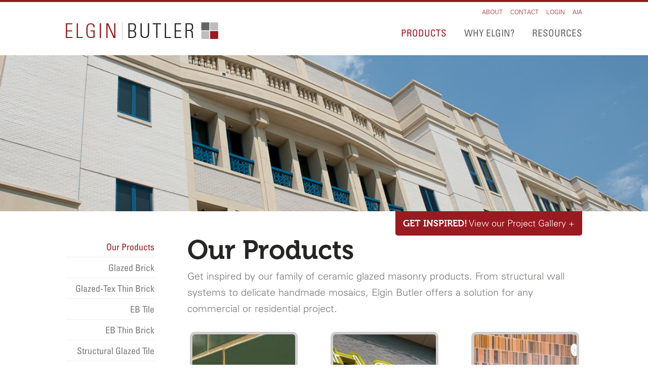

--- FILE ---
content_type: text/html; charset=UTF-8
request_url: https://elginbutler.com/our-products/
body_size: 10279
content:
<!DOCTYPE html>
<!--[if lt IE 7]>      <html class="no-js lt-ie9 lt-ie8 lt-ie7" lang="en"> <![endif]-->
<!--[if IE 7]>         <html class="no-js lt-ie9 lt-ie8" lang="en"> <![endif]-->
<!--[if IE 8]>         <html class="no-js lt-ie9" lang="en"> <![endif]-->
<!--[if gt IE 8]><!--> <html class="no-js" lang="en"> <!--<![endif]-->
<head>
<title>Product For Creative Architecture - Elgin Butler</title>


<!-- SEO by Squirrly SEO 12.1.11 - https://plugin.squirrly.co/ -->

<meta name="robots" content="index,follow">
<meta name="googlebot" content="index,follow,max-snippet:-1,max-image-preview:large,max-video-preview:-1">
<meta name="bingbot" content="index,follow,max-snippet:-1,max-image-preview:large,max-video-preview:-1">

<meta name="description" content="From structural wall systems to delicate handmade mosaics, Elgin Butler offers a solution for any commercial or residential project." />
<meta name="keywords" content="Cove Base, Thin Brick, Glazed Block, Structural Glazed Tile, Glazed Brick" />
<link rel="canonical" href="https://elginbutler.com/our-products/" />
<!-- /SEO by Squirrly SEO - WordPress SEO Plugin -->



<script type="application/ld+json">
{
  "@context": "https://schema.org/",
  "@type": "WebSite",
  "name": "Elgin Butler",
  "url": "https://elginbutler.com/",
  "potentialAction": {
    "@type": "SearchAction",
    "target": "https://elginbutler.com/{search_term_string}",
    "query-input": "required name=search_term_string"
  }
}
</script>
  <meta charset="utf-8">
  
  <meta name="viewport" content="width=device-width, initial-scale=1.0">
  <link rel='dns-prefetch' href='//ajax.googleapis.com' />
<link rel='dns-prefetch' href='//fast.fonts.com' />
<link rel='dns-prefetch' href='//s.w.org' />
		<!-- This site uses the Google Analytics by MonsterInsights plugin v8.10.0 - Using Analytics tracking - https://www.monsterinsights.com/ -->
							<script
				src="//www.googletagmanager.com/gtag/js?id=UA-197094810-1"  data-cfasync="false" data-wpfc-render="false" type="text/javascript" async></script>
			<script data-cfasync="false" data-wpfc-render="false" type="text/javascript">
				var mi_version = '8.10.0';
				var mi_track_user = true;
				var mi_no_track_reason = '';
				
								var disableStrs = [
															'ga-disable-UA-197094810-1',
									];

				/* Function to detect opted out users */
				function __gtagTrackerIsOptedOut() {
					for (var index = 0; index < disableStrs.length; index++) {
						if (document.cookie.indexOf(disableStrs[index] + '=true') > -1) {
							return true;
						}
					}

					return false;
				}

				/* Disable tracking if the opt-out cookie exists. */
				if (__gtagTrackerIsOptedOut()) {
					for (var index = 0; index < disableStrs.length; index++) {
						window[disableStrs[index]] = true;
					}
				}

				/* Opt-out function */
				function __gtagTrackerOptout() {
					for (var index = 0; index < disableStrs.length; index++) {
						document.cookie = disableStrs[index] + '=true; expires=Thu, 31 Dec 2099 23:59:59 UTC; path=/';
						window[disableStrs[index]] = true;
					}
				}

				if ('undefined' === typeof gaOptout) {
					function gaOptout() {
						__gtagTrackerOptout();
					}
				}
								window.dataLayer = window.dataLayer || [];

				window.MonsterInsightsDualTracker = {
					helpers: {},
					trackers: {},
				};
				if (mi_track_user) {
					function __gtagDataLayer() {
						dataLayer.push(arguments);
					}

					function __gtagTracker(type, name, parameters) {
						if (!parameters) {
							parameters = {};
						}

						if (parameters.send_to) {
							__gtagDataLayer.apply(null, arguments);
							return;
						}

						if (type === 'event') {
							
														parameters.send_to = monsterinsights_frontend.ua;
							__gtagDataLayer(type, name, parameters);
													} else {
							__gtagDataLayer.apply(null, arguments);
						}
					}

					__gtagTracker('js', new Date());
					__gtagTracker('set', {
						'developer_id.dZGIzZG': true,
											});
															__gtagTracker('config', 'UA-197094810-1', {"forceSSL":"true","link_attribution":"true"} );
										window.gtag = __gtagTracker;										(function () {
						/* https://developers.google.com/analytics/devguides/collection/analyticsjs/ */
						/* ga and __gaTracker compatibility shim. */
						var noopfn = function () {
							return null;
						};
						var newtracker = function () {
							return new Tracker();
						};
						var Tracker = function () {
							return null;
						};
						var p = Tracker.prototype;
						p.get = noopfn;
						p.set = noopfn;
						p.send = function () {
							var args = Array.prototype.slice.call(arguments);
							args.unshift('send');
							__gaTracker.apply(null, args);
						};
						var __gaTracker = function () {
							var len = arguments.length;
							if (len === 0) {
								return;
							}
							var f = arguments[len - 1];
							if (typeof f !== 'object' || f === null || typeof f.hitCallback !== 'function') {
								if ('send' === arguments[0]) {
									var hitConverted, hitObject = false, action;
									if ('event' === arguments[1]) {
										if ('undefined' !== typeof arguments[3]) {
											hitObject = {
												'eventAction': arguments[3],
												'eventCategory': arguments[2],
												'eventLabel': arguments[4],
												'value': arguments[5] ? arguments[5] : 1,
											}
										}
									}
									if ('pageview' === arguments[1]) {
										if ('undefined' !== typeof arguments[2]) {
											hitObject = {
												'eventAction': 'page_view',
												'page_path': arguments[2],
											}
										}
									}
									if (typeof arguments[2] === 'object') {
										hitObject = arguments[2];
									}
									if (typeof arguments[5] === 'object') {
										Object.assign(hitObject, arguments[5]);
									}
									if ('undefined' !== typeof arguments[1].hitType) {
										hitObject = arguments[1];
										if ('pageview' === hitObject.hitType) {
											hitObject.eventAction = 'page_view';
										}
									}
									if (hitObject) {
										action = 'timing' === arguments[1].hitType ? 'timing_complete' : hitObject.eventAction;
										hitConverted = mapArgs(hitObject);
										__gtagTracker('event', action, hitConverted);
									}
								}
								return;
							}

							function mapArgs(args) {
								var arg, hit = {};
								var gaMap = {
									'eventCategory': 'event_category',
									'eventAction': 'event_action',
									'eventLabel': 'event_label',
									'eventValue': 'event_value',
									'nonInteraction': 'non_interaction',
									'timingCategory': 'event_category',
									'timingVar': 'name',
									'timingValue': 'value',
									'timingLabel': 'event_label',
									'page': 'page_path',
									'location': 'page_location',
									'title': 'page_title',
								};
								for (arg in args) {
																		if (!(!args.hasOwnProperty(arg) || !gaMap.hasOwnProperty(arg))) {
										hit[gaMap[arg]] = args[arg];
									} else {
										hit[arg] = args[arg];
									}
								}
								return hit;
							}

							try {
								f.hitCallback();
							} catch (ex) {
							}
						};
						__gaTracker.create = newtracker;
						__gaTracker.getByName = newtracker;
						__gaTracker.getAll = function () {
							return [];
						};
						__gaTracker.remove = noopfn;
						__gaTracker.loaded = true;
						window['__gaTracker'] = __gaTracker;
					})();
									} else {
										console.log("");
					(function () {
						function __gtagTracker() {
							return null;
						}

						window['__gtagTracker'] = __gtagTracker;
						window['gtag'] = __gtagTracker;
					})();
									}
			</script>
				<!-- / Google Analytics by MonsterInsights -->
				<script type="text/javascript">
			window._wpemojiSettings = {"baseUrl":"https:\/\/s.w.org\/images\/core\/emoji\/13.0.0\/72x72\/","ext":".png","svgUrl":"https:\/\/s.w.org\/images\/core\/emoji\/13.0.0\/svg\/","svgExt":".svg","source":{"concatemoji":"\/wp-includes\/js\/wp-emoji-release.min.js?ver=5.5.17"}};
			!function(e,a,t){var n,r,o,i=a.createElement("canvas"),p=i.getContext&&i.getContext("2d");function s(e,t){var a=String.fromCharCode;p.clearRect(0,0,i.width,i.height),p.fillText(a.apply(this,e),0,0);e=i.toDataURL();return p.clearRect(0,0,i.width,i.height),p.fillText(a.apply(this,t),0,0),e===i.toDataURL()}function c(e){var t=a.createElement("script");t.src=e,t.defer=t.type="text/javascript",a.getElementsByTagName("head")[0].appendChild(t)}for(o=Array("flag","emoji"),t.supports={everything:!0,everythingExceptFlag:!0},r=0;r<o.length;r++)t.supports[o[r]]=function(e){if(!p||!p.fillText)return!1;switch(p.textBaseline="top",p.font="600 32px Arial",e){case"flag":return s([127987,65039,8205,9895,65039],[127987,65039,8203,9895,65039])?!1:!s([55356,56826,55356,56819],[55356,56826,8203,55356,56819])&&!s([55356,57332,56128,56423,56128,56418,56128,56421,56128,56430,56128,56423,56128,56447],[55356,57332,8203,56128,56423,8203,56128,56418,8203,56128,56421,8203,56128,56430,8203,56128,56423,8203,56128,56447]);case"emoji":return!s([55357,56424,8205,55356,57212],[55357,56424,8203,55356,57212])}return!1}(o[r]),t.supports.everything=t.supports.everything&&t.supports[o[r]],"flag"!==o[r]&&(t.supports.everythingExceptFlag=t.supports.everythingExceptFlag&&t.supports[o[r]]);t.supports.everythingExceptFlag=t.supports.everythingExceptFlag&&!t.supports.flag,t.DOMReady=!1,t.readyCallback=function(){t.DOMReady=!0},t.supports.everything||(n=function(){t.readyCallback()},a.addEventListener?(a.addEventListener("DOMContentLoaded",n,!1),e.addEventListener("load",n,!1)):(e.attachEvent("onload",n),a.attachEvent("onreadystatechange",function(){"complete"===a.readyState&&t.readyCallback()})),(n=t.source||{}).concatemoji?c(n.concatemoji):n.wpemoji&&n.twemoji&&(c(n.twemoji),c(n.wpemoji)))}(window,document,window._wpemojiSettings);
		</script>
		<style type="text/css">
img.wp-smiley,
img.emoji {
	display: inline !important;
	border: none !important;
	box-shadow: none !important;
	height: 1em !important;
	width: 1em !important;
	margin: 0 .07em !important;
	vertical-align: -0.1em !important;
	background: none !important;
	padding: 0 !important;
}
</style>
	<link rel='stylesheet' id='farbtastic-css'  href='/wp-admin/css/farbtastic.min.css?ver=1.3u1' type='text/css' media='all' />
<link rel='stylesheet' id='wp-block-library-css'  href='/wp-includes/css/dist/block-library/style.min.css?ver=5.5.17' type='text/css' media='all' />
<link rel='stylesheet' id='compiled-less-css'  href='/assets/css/bootstrap.css?ver=1600711931' type='text/css' media='all' />
<link rel='stylesheet' id='aca33b9c04-css'  href='/plugins/squirrly-seo/view/assets/css/frontend.min.css?ver=12.1.11' type='text/css' media='all' />
<script type='text/javascript' src='/plugins/google-analytics-for-wordpress/assets/js/frontend-gtag.min.js?ver=8.10.0' id='monsterinsights-frontend-script-js'></script>
<script data-cfasync="false" data-wpfc-render="false" type="text/javascript" id='monsterinsights-frontend-script-js-extra'>/* <![CDATA[ */
var monsterinsights_frontend = {"js_events_tracking":"true","download_extensions":"doc,pdf,ppt,zip,xls,docx,pptx,xlsx","inbound_paths":"[{\"path\":\"\\\/go\\\/\",\"label\":\"affiliate\"},{\"path\":\"\\\/recommend\\\/\",\"label\":\"affiliate\"}]","home_url":"https:\/\/elginbutler.com","hash_tracking":"false","ua":"UA-197094810-1","v4_id":""};/* ]]> */
</script>
<script type='text/javascript' src='//ajax.googleapis.com/ajax/libs/jquery/1.8.3/jquery.min.js' id='jquery-js'></script>
<script>window.jQuery || document.write('<script src="/assets/js/vendor/jquery-1.9.1.min.js"><\/script>')</script>
<script type='text/javascript' src='/assets/js/vendor/modernizr-2.6.2.min.js' id='modernizr-js'></script>
<link rel="https://api.w.org/" href="https://elginbutler.com/wp-json/" /><link rel="alternate" type="application/json" href="https://elginbutler.com/wp-json/wp/v2/pages/15" /><link rel="alternate" type="application/json+oembed" href="https://elginbutler.com/wp-json/oembed/1.0/embed?url=https%3A%2F%2Felginbutler.com%2Four-products%2F" />
<link rel="alternate" type="text/xml+oembed" href="https://elginbutler.com/wp-json/oembed/1.0/embed?url=https%3A%2F%2Felginbutler.com%2Four-products%2F&#038;format=xml" />
	<link rel="icon" href="https://elginbutler.com/assets/cropped-favicon-32x32.png" sizes="32x32" />
<link rel="icon" href="https://elginbutler.com/assets/cropped-favicon-192x192.png" sizes="192x192" />
<link rel="apple-touch-icon" href="https://elginbutler.com/assets/cropped-favicon-180x180.png" />
<meta name="msapplication-TileImage" content="https://elginbutler.com/assets/cropped-favicon-270x270.png" />

  <link rel="alternate" type="application/rss+xml" title="Elgin Butler Company Feed" href="https://elginbutler.com/feed/">
		<!-- Global site tag (gtag.js) - Google Analytics -->
  <script async src="https://www.googletagmanager.com/gtag/js?id=G-D1EEJDR66Y"></script>
  <script>
	window.dataLayer = window.dataLayer || [];
	function gtag(){dataLayer.push(arguments);}
	gtag('js', new Date());
	gtag('config', 'G-D1EEJDR66Y');
  </script>
</head>
<body class="page-template page-template-page-products page-template-page-products-php page page-id-15 page-parent our-products">
	<div class="faux-body">
		<!--[if lt IE 7]><div class="alert">Your browser is <em>ancient!</em> <a href="http://browsehappy.com/">Upgrade to a different browser</a> or <a href="http://www.google.com/chromeframe/?redirect=true">install Google Chrome Frame</a> to experience this site.</div><![endif]-->

		<header class="banner" role="banner">
	<div class="container">
		<a class="brand primary-logo" href="https://elginbutler.com/">Elgin Butler Company</a>
		<div class="header-navs">
			<nav class="utility-nav collapsing-menu" role="navigation">
				<ul id="menu-utility-menu-logged-out" class="nav menu horizontal-list"><li class="menu-about"><a href="/about/company-statement/">About</a></li>
<li class="menu-contact"><a href="/contact/contact-info/">Contact</a></li>
<li class="menu-login"><a href="/wp-login.php">Login</a></li>
<li class="menu-aia"><a href="/aia/presentation-overview/">AIA</a></li>
</ul>			</nav>

			<nav class="primary-nav collapsing-menu" role="navigation">
				<ul id="menu-primary-menu" class="nav  horizontal-list"><li class="active menu-products"><a href="/our-products/" aria-current="page">Products</a></li>
<li class="menu-why-elgin"><a href="/why-elgin-butler/product-benefits/">Why Elgin?</a></li>
<li class="menu-resources"><a href="/resources/project-gallery/">Resources</a></li>
</ul>			</nav>
		</div>
	</div>
</header>		
		
<div class="cover-photo">
	<img width="1169" height="300" src="https://elginbutler.com/assets/banner_products.jpg" class=" wp-post-image" alt="Our Products" loading="lazy" title="Our Products" srcset="https://elginbutler.com/assets/banner_products.jpg 1169w, https://elginbutler.com/assets/banner_products-300x76.jpg 300w, https://elginbutler.com/assets/banner_products-1024x262.jpg 1024w" sizes="(max-width: 1169px) 100vw, 1169px"></div>
<div class="main container relative">
	<div class="secondary-column">
		
	<ul class="sidebar-nav">
		<li class="menu-item active">
			<a href="https://elginbutler.com/our-products/">Our Products</a>
		</li>
		<li class="menu-item glazed-brick  "><a href="/product-lines/glazed-brick/" class="">Glazed Brick</a></li><li class="menu-item boneyard-brick  "><a href="/product-lines/boneyard-brick/" class="">Glazed-Tex Thin Brick</a></li><li class="menu-item eb-tile  "><a href="/product-lines/eb-tile/" class="">EB Tile</a></li><li class="menu-item thin-brick  "><a href="/product-lines/thin-brick/" class="">EB Thin Brick</a></li><li class="menu-item structural-glazed-tile  "><a href="/product-lines/structural-glazed-tile/" class="">Structural Glazed Tile</a></li><li class="menu-item cove-base  "><a href="/product-lines/cove-base/" class="">Cove Base</a></li><li class="menu-item trim-units  "><a href="/product-lines/trim-units/" class="">Trim Units</a></li><li class="menu-item cerrastone  "><a href="/product-lines/cerrastone/" class="">CerraStone</a></li><li class="menu-item architectural-glazed-thin-brick  "><a href="/product-lines/architectural-glazed-thin-brick/" class="">Architectural Glazed Thin Brick</a></li><li class="menu-item solar-screen-tile  "><a href="/product-lines/solar-screen-tile/" class="">Solar Screen Tile</a></li><li class="menu-item vat-tile  "><a href="/product-lines/vat-tile/" class="">Vat Tile</a></li><li class="menu-item fire-brick  "><a href="/product-lines/fire-brick/" class="">Fire Brick</a></li><li class="menu-item quarry-tile  "><a href="/product-lines/quarry-tile/" class="">Quarry Tile</a></li><li class="menu-item mcintyretile  "><a href="/product-lines/mcintyretile/" class="">EB Tile</a></li><li class="menu-item quik-base  "><a href="/product-lines/quik-base/" class="">Quik-Base</a></li><li class="menu-item specialty-commercial  "><a href="/product-lines/specialty-commercial/" class="">Specialty Commercial</a></li><li class="menu-item trikeenan-tileworks  "><a href="/product-lines/trikeenan-tileworks/" class="">Trikeenan Tile</a></li>		<li class="menu-item compare-our-products  "><a href="/our-products/compare-our-products/" class="">Compare Our Products</a></li>	</ul>

	<select class="sidebar-nav-select hidden-desktop hidden-tablet">
		<option value="https://elginbutler.com/our-products/" selected="selected">Our Products</option>
		<option value="/product-lines/glazed-brick/" >Glazed Brick</option><option value="/product-lines/boneyard-brick/" >Glazed-Tex Thin Brick</option><option value="/product-lines/eb-tile/" >EB Tile</option><option value="/product-lines/thin-brick/" >EB Thin Brick</option><option value="/product-lines/structural-glazed-tile/" >Structural Glazed Tile</option><option value="/product-lines/cove-base/" >Cove Base</option><option value="/product-lines/trim-units/" >Trim Units</option><option value="/product-lines/cerrastone/" >CerraStone</option><option value="/product-lines/architectural-glazed-thin-brick/" >Architectural Glazed Thin Brick</option><option value="/product-lines/solar-screen-tile/" >Solar Screen Tile</option><option value="/product-lines/vat-tile/" >Vat Tile</option><option value="/product-lines/fire-brick/" >Fire Brick</option><option value="/product-lines/quarry-tile/" >Quarry Tile</option><option value="/product-lines/mcintyretile/" >EB Tile</option><option value="/product-lines/quik-base/" >Quik-Base</option><option value="/product-lines/specialty-commercial/" >Specialty Commercial</option><option value="/product-lines/trikeenan-tileworks/" >Trikeenan Tile</option>		<option value="/our-products/compare-our-products/" >Compare Our Products</option>	</select>

	</div>
	<div class="content primary-column">
		<a class="banner-cta pull-right" href="https://elginbutler.com/resources/project-gallery/"><strong>GET INSPIRED!</strong> View our Project Gallery</a>		
<h1>Our Products</h1>
	<p>Get inspired by our family of ceramic glazed masonry products. From structural wall systems to delicate handmade mosaics, Elgin Butler offers a solution for any commercial or residential project.</p>
		<ul class="products-list grid-list lg-img-grid" ><li class="product-list-item grid-item">
				<a href="/product-lines/glazed-brick/">
					<img width="213" height="213" src="https://elginbutler.com/assets/banner_prod_GB-213x213.jpg" class="list-item-img bordered-img wp-post-image" alt="Glazed Brick" loading="lazy" title="Glazed Brick" srcset="https://elginbutler.com/assets/banner_prod_GB-213x213.jpg 213w, https://elginbutler.com/assets/banner_prod_GB-150x150.jpg 150w, https://elginbutler.com/assets/banner_prod_GB-93x93.jpg 93w, https://elginbutler.com/assets/banner_prod_GB-132x132.jpg 132w" sizes="(max-width: 213px) 100vw, 213px">
				</a>
				<h5 class="item-title">Glazed Brick</h5>
				<p class="item-description">Ceramic glazed masonry units for simple accent bands or entire wall applications.</p>
				<a href="/product-lines/glazed-brick/" class="item-link action-link">more</a>
			</li><li class="product-list-item grid-item">
				<a href="/product-lines/boneyard-brick/">
					<img width="213" height="213" src="https://elginbutler.com/assets/Screen-Shot-2022-01-28-at-10.48.39-AM-213x213.png" class="list-item-img bordered-img wp-post-image" alt="Glazed-Tex Thin Brick" loading="lazy" title="Glazed-Tex Thin Brick" srcset="https://elginbutler.com/assets/Screen-Shot-2022-01-28-at-10.48.39-AM-213x213.png 213w, https://elginbutler.com/assets/Screen-Shot-2022-01-28-at-10.48.39-AM-150x150.png 150w, https://elginbutler.com/assets/Screen-Shot-2022-01-28-at-10.48.39-AM-93x93.png 93w, https://elginbutler.com/assets/Screen-Shot-2022-01-28-at-10.48.39-AM-132x132.png 132w, https://elginbutler.com/assets/Screen-Shot-2022-01-28-at-10.48.39-AM-500x500.png 500w" sizes="(max-width: 213px) 100vw, 213px">
				</a>
				<h5 class="item-title">Glazed-Tex Thin Brick</h5>
				<p class="item-description">Architects and designers can now deliver the look and feel of brick with beautiful textured colors of ceramic glazed tile. Perfect for both interior and exterior applications,</p>
				<a href="/product-lines/boneyard-brick/" class="item-link action-link">more</a>
			</li><li class="product-list-item grid-item">
				<a href="/product-lines/eb-tile/">
					<img width="213" height="213" src="https://elginbutler.com/assets/banner_prod_MCI-213x213.jpg" class="list-item-img bordered-img wp-post-image" alt="EB Tile" loading="lazy" title="EB Tile" srcset="https://elginbutler.com/assets/banner_prod_MCI-213x213.jpg 213w, https://elginbutler.com/assets/banner_prod_MCI-150x150.jpg 150w, https://elginbutler.com/assets/banner_prod_MCI-93x93.jpg 93w, https://elginbutler.com/assets/banner_prod_MCI-132x132.jpg 132w" sizes="(max-width: 213px) 100vw, 213px">
				</a>
				<h5 class="item-title">EB Tile</h5>
				<p class="item-description">Artisan stoneware and porcelain tile with warm, earthy color characteristics.</p>
				<a href="/product-lines/eb-tile/" class="item-link action-link">more</a>
			</li><li class="product-list-item grid-item">
				<a href="/product-lines/thin-brick/">
					<img width="213" height="213" src="https://elginbutler.com/assets/banner_prod_TB-213x213.jpg" class="list-item-img bordered-img wp-post-image" alt="EB Thin Brick" loading="lazy" title="EB Thin Brick" srcset="https://elginbutler.com/assets/banner_prod_TB-213x213.jpg 213w, https://elginbutler.com/assets/banner_prod_TB-150x150.jpg 150w, https://elginbutler.com/assets/banner_prod_TB-93x93.jpg 93w, https://elginbutler.com/assets/banner_prod_TB-132x132.jpg 132w" sizes="(max-width: 213px) 100vw, 213px">
				</a>
				<h5 class="item-title">EB Thin Brick</h5>
				<p class="item-description">Artistic glazed brick that refines textured face brick with the beauty of ceramic glaze.</p>
				<a href="/product-lines/thin-brick/" class="item-link action-link">more</a>
			</li><li class="product-list-item grid-item">
				<a href="/product-lines/structural-glazed-tile/">
					<img width="213" height="213" src="https://elginbutler.com/assets/banner_prod_SGT-213x213.jpg" class="list-item-img bordered-img wp-post-image" alt="Structural Glazed Tile" loading="lazy" title="Structural Glazed Tile" srcset="https://elginbutler.com/assets/banner_prod_SGT-213x213.jpg 213w, https://elginbutler.com/assets/banner_prod_SGT-150x150.jpg 150w, https://elginbutler.com/assets/banner_prod_SGT-93x93.jpg 93w, https://elginbutler.com/assets/banner_prod_SGT-132x132.jpg 132w" sizes="(max-width: 213px) 100vw, 213px">
				</a>
				<h5 class="item-title">Structural Glazed Tile</h5>
				<p class="item-description">Hollow masonry units for load- and non-loadbearing wall applications.</p>
				<a href="/product-lines/structural-glazed-tile/" class="item-link action-link">more</a>
			</li><li class="product-list-item grid-item">
				<a href="/product-lines/cove-base/">
					<img width="213" height="213" src="https://elginbutler.com/assets/banner_prod_CB-213x213.jpg" class="list-item-img bordered-img wp-post-image" alt="Cove Base" loading="lazy" title="Cove Base" srcset="https://elginbutler.com/assets/banner_prod_CB-213x213.jpg 213w, https://elginbutler.com/assets/banner_prod_CB-150x150.jpg 150w, https://elginbutler.com/assets/banner_prod_CB-93x93.jpg 93w, https://elginbutler.com/assets/banner_prod_CB-132x132.jpg 132w" sizes="(max-width: 213px) 100vw, 213px">
				</a>
				<h5 class="item-title">Cove Base</h5>
				<p class="item-description">Stylish wall base system to enhance flooring installations from carpet to terrazzo.</p>
				<a href="/product-lines/cove-base/" class="item-link action-link">more</a>
			</li><li class="product-list-item grid-item">
				<a href="/product-lines/trim-units/">
					<img width="213" height="213" src="https://elginbutler.com/assets/banner_prod_TU-213x213.jpg" class="list-item-img bordered-img wp-post-image" alt="Trim Units" loading="lazy" title="Trim Units" srcset="https://elginbutler.com/assets/banner_prod_TU-213x213.jpg 213w, https://elginbutler.com/assets/banner_prod_TU-150x150.jpg 150w, https://elginbutler.com/assets/banner_prod_TU-93x93.jpg 93w, https://elginbutler.com/assets/banner_prod_TU-132x132.jpg 132w" sizes="(max-width: 213px) 100vw, 213px">
				</a>
				<h5 class="item-title">Trim Units</h5>
				<p class="item-description">Add stylish accents to any project with a touch of dimension and shape.</p>
				<a href="/product-lines/trim-units/" class="item-link action-link">more</a>
			</li><li class="product-list-item grid-item">
				<a href="/product-lines/cerrastone/">
					<img width="213" height="213" src="https://elginbutler.com/assets/banner_prod_CS-213x213.jpg" class="list-item-img bordered-img wp-post-image" alt="CerraStone" loading="lazy" title="CerraStone" srcset="https://elginbutler.com/assets/banner_prod_CS-213x213.jpg 213w, https://elginbutler.com/assets/banner_prod_CS-150x150.jpg 150w, https://elginbutler.com/assets/banner_prod_CS-93x93.jpg 93w, https://elginbutler.com/assets/banner_prod_CS-132x132.jpg 132w" sizes="(max-width: 213px) 100vw, 213px">
				</a>
				<h5 class="item-title">CerraStone</h5>
				<p class="item-description">A unique collection of neutral colors that provide the look of stone for a fraction of the cost.</p>
				<a href="/product-lines/cerrastone/" class="item-link action-link">more</a>
			</li><li class="product-list-item grid-item">
				<a href="/product-lines/architectural-glazed-thin-brick/">
					<img width="213" height="213" src="https://elginbutler.com/assets/AGTB21-213x213.jpg" class="list-item-img bordered-img wp-post-image" alt="Architectural Glazed Thin Brick" loading="lazy" title="Architectural Glazed Thin Brick" srcset="https://elginbutler.com/assets/AGTB21-213x213.jpg 213w, https://elginbutler.com/assets/AGTB21-150x150.jpg 150w, https://elginbutler.com/assets/AGTB21-93x93.jpg 93w, https://elginbutler.com/assets/AGTB21-132x132.jpg 132w, https://elginbutler.com/assets/AGTB21-500x500.jpg 500w" sizes="(max-width: 213px) 100vw, 213px">
				</a>
				<h5 class="item-title">Architectural Glazed Thin Brick</h5>
				<p class="item-description">AGTB</p>
				<a href="/product-lines/architectural-glazed-thin-brick/" class="item-link action-link">more</a>
			</li><li class="product-list-item grid-item">
				<a href="/product-lines/solar-screen-tile/">
					<img width="213" height="213" src="https://elginbutler.com/assets/banner_prod_SS-213x213.jpg" class="list-item-img bordered-img wp-post-image" alt="Solar Screen Tile" loading="lazy" title="Solar Screen Tile" srcset="https://elginbutler.com/assets/banner_prod_SS-213x213.jpg 213w, https://elginbutler.com/assets/banner_prod_SS-150x150.jpg 150w, https://elginbutler.com/assets/banner_prod_SS-93x93.jpg 93w, https://elginbutler.com/assets/banner_prod_SS-132x132.jpg 132w" sizes="(max-width: 213px) 100vw, 213px">
				</a>
				<h5 class="item-title">Solar Screen Tile</h5>
				<p class="item-description">An innovative and eco-friendly solution for wall systems that require air flow and openings.</p>
				<a href="/product-lines/solar-screen-tile/" class="item-link action-link">more</a>
			</li><li class="product-list-item grid-item">
				<a href="/product-lines/vat-tile/">
					<img width="213" height="213" src="https://elginbutler.com/assets/Screen-Shot-2021-05-19-at-11.47.41-AM-213x213.png" class="list-item-img bordered-img wp-post-image" alt="Vat Tile" loading="lazy" title="Vat Tile" srcset="https://elginbutler.com/assets/Screen-Shot-2021-05-19-at-11.47.41-AM-213x213.png 213w, https://elginbutler.com/assets/Screen-Shot-2021-05-19-at-11.47.41-AM-150x150.png 150w, https://elginbutler.com/assets/Screen-Shot-2021-05-19-at-11.47.41-AM-93x93.png 93w, https://elginbutler.com/assets/Screen-Shot-2021-05-19-at-11.47.41-AM-132x132.png 132w, https://elginbutler.com/assets/Screen-Shot-2021-05-19-at-11.47.41-AM-500x500.png 500w" sizes="(max-width: 213px) 100vw, 213px">
				</a>
				<h5 class="item-title">Vat Tile</h5>
				<p class="item-description">VAT Tile Installation</p>
				<a href="/product-lines/vat-tile/" class="item-link action-link">more</a>
			</li><li class="product-list-item grid-item">
				<a href="/product-lines/fire-brick/">
					<img width="213" height="213" src="https://elginbutler.com/assets/IMG_4675-213x213.jpeg" class="list-item-img bordered-img wp-post-image" alt="Fire Brick" loading="lazy" title="Fire Brick" srcset="https://elginbutler.com/assets/IMG_4675-213x213.jpeg 213w, https://elginbutler.com/assets/IMG_4675-150x150.jpeg 150w, https://elginbutler.com/assets/IMG_4675-93x93.jpeg 93w, https://elginbutler.com/assets/IMG_4675-132x132.jpeg 132w, https://elginbutler.com/assets/IMG_4675-500x500.jpeg 500w" sizes="(max-width: 213px) 100vw, 213px">
				</a>
				<h5 class="item-title">Fire Brick</h5>
				<p class="item-description">FIRE BRICK</p>
				<a href="/product-lines/fire-brick/" class="item-link action-link">more</a>
			</li><li class="product-list-item grid-item">
				<a href="/product-lines/quarry-tile/">
					<img width="213" height="213" src="https://elginbutler.com/assets/20180712143159-E83-IMG_1ENT332_HDG0-180802142705_SL_HS-213x213.jpg" class="list-item-img bordered-img wp-post-image" alt="Quarry Tile" loading="lazy" title="Quarry Tile" srcset="https://elginbutler.com/assets/20180712143159-E83-IMG_1ENT332_HDG0-180802142705_SL_HS-213x213.jpg 213w, https://elginbutler.com/assets/20180712143159-E83-IMG_1ENT332_HDG0-180802142705_SL_HS-150x150.jpg 150w, https://elginbutler.com/assets/20180712143159-E83-IMG_1ENT332_HDG0-180802142705_SL_HS-93x93.jpg 93w, https://elginbutler.com/assets/20180712143159-E83-IMG_1ENT332_HDG0-180802142705_SL_HS-132x132.jpg 132w, https://elginbutler.com/assets/20180712143159-E83-IMG_1ENT332_HDG0-180802142705_SL_HS-500x500.jpg 500w" sizes="(max-width: 213px) 100vw, 213px">
				</a>
				<h5 class="item-title">Quarry Tile</h5>
				<p class="item-description">Unglazed extruded tile</p>
				<a href="/product-lines/quarry-tile/" class="item-link action-link">more</a>
			</li><li class="product-list-item grid-item">
				<a href="/product-lines/mcintyretile/">
					<img width="213" height="213" src="https://elginbutler.com/assets/banner_prod_MCI-213x213.jpg" class="list-item-img bordered-img wp-post-image" alt="EB Tile" loading="lazy" title="EB Tile" srcset="https://elginbutler.com/assets/banner_prod_MCI-213x213.jpg 213w, https://elginbutler.com/assets/banner_prod_MCI-150x150.jpg 150w, https://elginbutler.com/assets/banner_prod_MCI-93x93.jpg 93w, https://elginbutler.com/assets/banner_prod_MCI-132x132.jpg 132w" sizes="(max-width: 213px) 100vw, 213px">
				</a>
				<h5 class="item-title">EB Tile</h5>
				<p class="item-description">Artisan stoneware and porcelain tile with warm, earthy color characteristics.</p>
				<a href="/product-lines/mcintyretile/" class="item-link action-link">more</a>
			</li><li class="product-list-item grid-item">
				<a href="/product-lines/quik-base/">
					<img width="213" height="213" src="https://elginbutler.com/assets/banner_prod_QB-213x213.jpg" class="list-item-img bordered-img wp-post-image" alt="Quik-Base" loading="lazy" title="Quik-Base" srcset="https://elginbutler.com/assets/banner_prod_QB-213x213.jpg 213w, https://elginbutler.com/assets/banner_prod_QB-150x150.jpg 150w, https://elginbutler.com/assets/banner_prod_QB-93x93.jpg 93w, https://elginbutler.com/assets/banner_prod_QB-132x132.jpg 132w" sizes="(max-width: 213px) 100vw, 213px">
				</a>
				<h5 class="item-title">Quik-Base</h5>
				<p class="item-description">A cost effective and durable wall base system for high-traffic areas.</p>
				<a href="/product-lines/quik-base/" class="item-link action-link">more</a>
			</li><li class="product-list-item grid-item">
				<a href="/product-lines/specialty-commercial/">
					<img width="213" height="213" src="https://elginbutler.com/assets/banner_prod_SC-213x213.jpg" class="list-item-img bordered-img wp-post-image" alt="Specialty Commercial" loading="lazy" title="Specialty Commercial" srcset="https://elginbutler.com/assets/banner_prod_SC-213x213.jpg 213w, https://elginbutler.com/assets/banner_prod_SC-150x150.jpg 150w, https://elginbutler.com/assets/banner_prod_SC-93x93.jpg 93w, https://elginbutler.com/assets/banner_prod_SC-132x132.jpg 132w" sizes="(max-width: 213px) 100vw, 213px">
				</a>
				<h5 class="item-title">Specialty Commercial</h5>
				<p class="item-description">Industrial strength products such as Firebox Brick and Vat Tile for commercial facilities.</p>
				<a href="/product-lines/specialty-commercial/" class="item-link action-link">more</a>
			</li><li class="product-list-item grid-item">
				<a href="/product-lines/trikeenan-tileworks/">
					<img width="213" height="213" src="https://elginbutler.com/assets/banner_prod_TRI-213x213.jpg" class="list-item-img bordered-img wp-post-image" alt="Trikeenan Tile" loading="lazy" title="Trikeenan Tile" srcset="https://elginbutler.com/assets/banner_prod_TRI-213x213.jpg 213w, https://elginbutler.com/assets/banner_prod_TRI-150x150.jpg 150w, https://elginbutler.com/assets/banner_prod_TRI-93x93.jpg 93w, https://elginbutler.com/assets/banner_prod_TRI-132x132.jpg 132w" sizes="(max-width: 213px) 100vw, 213px">
				</a>
				<h5 class="item-title">Trikeenan Tile</h5>
				<p class="item-description">Handcrafted thin tile in creative color sets for residential or commercial designs.</p>
				<a href="/product-lines/trikeenan-tileworks/" class="item-link action-link">more</a>
			</li></ul>	</div>
</div>		
		<footer id="content-info" class="footer" role="contentinfo">
	<div class="footer-bar">
		<div class="container">
			<a class="footer-cta" href="https://elginbutler.com/our-products/compare-our-products/"><span class="alt-font uppercase tagline primary-cta">Products for Creative Architecture.</span> <span class="secondary-cta">Get started today and compare our family of products</span></a>
		</div>
	</div>
	<div class="container">

		<div class="pull-left nav-footer">
			<ul class="footer-links menu">
	<li class="menu-column">
		
		<ul class="menu">
			<li class="menu-header">
				<a href="https://elginbutler.com/our-products/" title="View All Product Lines">Our Products</a>
			</li>
			<li class="footer-menu-item product-line-link"><a href="/product-lines/glazed-brick/" class="footer-menu-item product-line-link">Glazed Brick</a></li><li class="footer-menu-item product-line-link"><a href="/product-lines/boneyard-brick/" class="footer-menu-item product-line-link">Glazed-Tex Thin Brick</a></li><li class="footer-menu-item product-line-link"><a href="/product-lines/eb-tile/" class="footer-menu-item product-line-link">EB Tile</a></li><li class="footer-menu-item product-line-link"><a href="/product-lines/thin-brick/" class="footer-menu-item product-line-link">EB Thin Brick</a></li><li class="footer-menu-item product-line-link"><a href="/product-lines/structural-glazed-tile/" class="footer-menu-item product-line-link">Structural Glazed Tile</a></li><li class="footer-menu-item product-line-link"><a href="/product-lines/cove-base/" class="footer-menu-item product-line-link">Cove Base</a></li><li class="footer-menu-item product-line-link"><a href="/product-lines/trim-units/" class="footer-menu-item product-line-link">Trim Units</a></li><li class="footer-menu-item product-line-link"><a href="/product-lines/cerrastone/" class="footer-menu-item product-line-link">CerraStone</a></li><li class="footer-menu-item product-line-link"><a href="/product-lines/architectural-glazed-thin-brick/" class="footer-menu-item product-line-link">Architectural Glazed Thin Brick</a></li><li class="footer-menu-item product-line-link"><a href="/product-lines/solar-screen-tile/" class="footer-menu-item product-line-link">Solar Screen Tile</a></li><li class="footer-menu-item product-line-link"><a href="/product-lines/vat-tile/" class="footer-menu-item product-line-link">Vat Tile</a></li><li class="footer-menu-item product-line-link"><a href="/product-lines/fire-brick/" class="footer-menu-item product-line-link">Fire Brick</a></li><li class="footer-menu-item product-line-link"><a href="/product-lines/quarry-tile/" class="footer-menu-item product-line-link">Quarry Tile</a></li><li class="footer-menu-item product-line-link"><a href="/product-lines/quik-base/" class="footer-menu-item product-line-link">Quik-Base</a></li><li class="footer-menu-item product-line-link"><a href="/product-lines/specialty-commercial/" class="footer-menu-item product-line-link">Specialty Commercial</a></li>			<li class="footer-menu-header">
				<a href="https://elginbutler.com/our-products/compare-our-products/" title="">Product Comparison</a>
			</li>
		</ul>

	</li>
	<li class="menu-column">
				<ul class="menu">
					<li class="menu-header">
						<a href="/why-elgin-butler/product-benefits/" title="Why Elgin Butler">Why Elgin Butler</a>
					</li><li class="footer-menu-item"><a  href='https://elginbutler.com/why-elgin-butler/product-benefits/'>Product Benefits</a></li><li class="footer-menu-item"><a  href='https://elginbutler.com/why-elgin-butler/applications/'>Applications</a></li><li class="footer-menu-item"><a  href='https://elginbutler.com/why-elgin-butler/custom-colors/'>Custom Colors</a></li><li class="footer-menu-item"><a  href='https://elginbutler.com/why-elgin-butler/going-green/'>Green Building</a></li></ul></li><li class="menu-column">
				<ul class="menu">
					<li class="menu-header">
						<a href="/resources/project-gallery/" title="Resources">Resources</a>
					</li><li class="footer-menu-item"><a  href='https://elginbutler.com/resources/project-gallery/'>Project Gallery</a></li><li class="footer-menu-item"><a  href='https://elginbutler.com/resources/technical-data/'>Technical Data</a></li><li class="footer-menu-item"><a  href='https://elginbutler.com/resources/shape-drawings/'>Shape Drawings</a></li><li class="footer-menu-item"><a  href='https://elginbutler.com/resources/colors-textures/'>Colors &#038; Textures</a></li><li class="footer-menu-item"><a  href='https://elginbutler.com/resources/marketing-materials/'>Marketing Materials</a></li><li class="footer-menu-item"><a  href='https://elginbutler.com/resources/request-samples/'>Request Samples</a></li><li class="footer-menu-item"><a  href='https://elginbutler.com/resources/glossary-of-terms/'>Glossary of Terms</a></li><li class="footer-menu-item"><a  href='https://elginbutler.com/resources/industry-links/'>Industry Links</a></li></ul></li><li class="menu-column">
				<ul class="menu">
					<li class="menu-header">
						<a href="/about/company-statement/" title="About">About</a>
					</li><li class="footer-menu-item"><a  href='https://elginbutler.com/about/company-statement/'>Welcome</a></li><li class="footer-menu-item"><a  href='https://elginbutler.com/about/company-history/'>Our History</a></li></ul></li><li class="menu-column">
				<ul class="menu">
					<li class="menu-header">
						<a href="/contact/contact-info/" title="Contact">Contact</a>
					</li><li class="footer-menu-item"><a  href='https://elginbutler.com/contact/email-us/'>Email Us</a></li><li class="footer-menu-item"><a  href='https://elginbutler.com/contact/sales-managers/'>Sales Managers</a></li><li class="footer-menu-item"><a  href='/aia/presentation-overview/'>AIA Credits</a></li>	</li>
</ul>		</div>

		<div class="social-holder pull-right">
			      <ul class="social-media-links horizontal-list">
                <li>
          <a href="https://www.facebook.com/elginbutler" target="_blank" title="Visit Elgin Butler Company on Facebook">
            <img src="/assets/img/icon-facebook.png" alt="Facebook" class="social-icon" />
          </a>
        </li>
                <li>
          <a href="https://twitter.com/ElginButler" target="_blank" title="Visit Elgin Butler Company on Twitter">
            <img src="/assets/img/icon-twitter.png" alt="Twitter" class="social-icon" />
          </a>
        </li>
                <li>
          <a href="https://www.linkedin.com/company/elgin-butler-company" target="_blank" title="Visit Elgin Butler Company on LinkedIn">
            <img src="/assets/img/icon-linkedin.png" alt="LinkedIn" class="social-icon" />
          </a>
        </li>
                <li>
          <a href="https://www.youtube.com/channel/UCfTry4DL7PKOC1pmsxePF-Q?feature=watch" target="_blank" title="Visit Elgin Butler Company on YouTube">
            <img src="/assets/img/icon-youtube.png" alt="YouTube" class="social-icon" />
          </a>
        </li>
                <li>
          <a href="https://pinterest.com/elginbutler" target="_blank" title="Visit Elgin Butler Company  on Pinterest">
            <img src="/assets/img/icon-pinterest.png" alt="Pinterest" />
          </a>
        </li>
        

      </ul> 
		</div>

		<div class="cleared-left footer-logos ">
			<a href="http://www.mcintyre-tile.com/" class="mcintyre-logo"  target="_blank">
				<img src="/assets/img/mcintyre-logo.png" alt="McIntyre Tile" />
			</a>
			<a href="http://www.trikeenan.com" class="trikeenan-logo" target="_blank">
				<img src="/assets/img/trikeenan-logo.png" alt="Trikeenan Tileworks" />
			</a>
		</div>

		<div class="footer-bottom cleared-left pull-left">
			<p class="copyright pull-left">&copy; 2026 Elgin Butler Company. All rights reserved.<br/><a href="http://www.thejakegroup.com" target="_blank">Web Design</a> by <a href="http://www.thejakegroup.com" target="_blank">The Jake Group</a></p>
			<ul id="menu-footer-mini-menu" class="menu horizontal-list pull-left small-nav"><li class="menu-home"><a href="/">Home</a></li>
<li class="menu-terms"><a href="/terms/">Terms</a></li>
</ul>		</div>
	</div>
</footer>

<script type='text/javascript' src='/plugins/page-links-to/dist/new-tab.js?ver=3.3.6' id='page-links-to-js'></script>
<script type='text/javascript' src='https://fast.fonts.com/jsapi/ccc46016-df98-4f71-807d-2aa47c77f868.js' id='fonts-js'></script>
<script type='text/javascript' src='/assets/js/vendor/selectivizr-min.js' id='selectivizr-js'></script>
<script type='text/javascript' src='/assets/js/plugins.js' id='roots_plugins-js'></script>
<script type='text/javascript' src='/assets/js/main.js' id='roots_main-js'></script>
<script type='text/javascript' src='/wp-includes/js/wp-embed.min.js?ver=5.5.17' id='wp-embed-js'></script>
	</div>
</body>
</html>


--- FILE ---
content_type: text/css
request_url: https://elginbutler.com/assets/css/bootstrap.css?ver=1600711931
body_size: 39389
content:
/*
CSS compiled from the file: http://staging.elginbutler.com.s148974.gridserver.com/wp-content/themes/elgin/assets/less/bootstrap.less
*/
/*!
 * Bootstrap v2.3.1
 *
 * Copyright 2012 Twitter, Inc
 * Licensed under the Apache License v2.0
 * http://www.apache.org/licenses/LICENSE-2.0
 *
 * Designed and built with all the love in the world @twitter by @mdo and @fat.
 */
.clearfix{*zoom:1;}.clearfix:before,.clearfix:after{display:table;content:"";line-height:0}.clearfix:after{clear:both}.hide-text{font:0/0 a;color:transparent;text-shadow:none;background-color:transparent;border:0}.input-block-level{display:block;width:100%;min-height:11.6px;-webkit-box-sizing:border-box;-moz-box-sizing:border-box;box-sizing:border-box}article,aside,details,figcaption,figure,footer,header,hgroup,nav,section{display:block}audio,canvas,video{display:inline-block;*display:inline;*zoom:1;}audio:not([controls]){display:none}html{font-size:100%;-webkit-text-size-adjust:100%;-ms-text-size-adjust:100%}a:focus{outline:thin dotted #333;outline:5px auto -webkit-focus-ring-color;outline-offset:-2px}a:hover,a:active{outline:0}sub,sup{position:relative;font-size:75%;line-height:0;vertical-align:baseline}sup{top:-.5em}sub{bottom:-.25em}img{max-width:100%;width:auto\9;height:auto;vertical-align:middle;border:0;-ms-interpolation-mode:bicubic}#map_canvas img,.google-maps img{max-width:none}button,input,select,textarea{margin:0;font-size:100%;vertical-align:middle}button,input{*overflow:visible;line-height:normal}button::-moz-focus-inner,input::-moz-focus-inner{padding:0;border:0}button,html input[type="button"],input[type="reset"],input[type="submit"]{-webkit-appearance:button;cursor:pointer}label,select,button,input[type="button"],input[type="reset"],input[type="submit"],input[type="radio"],input[type="checkbox"]{cursor:pointer}input[type="search"]{-webkit-box-sizing:content-box;-moz-box-sizing:content-box;box-sizing:content-box;-webkit-appearance:textfield}input[type="search"]::-webkit-search-decoration,input[type="search"]::-webkit-search-cancel-button{-webkit-appearance:none}textarea{overflow:auto;vertical-align:top}@media print{*{text-shadow:none !important;color:#000 !important;background:transparent !important;box-shadow:none !important}a,a:visited{text-decoration:underline}a[href]:after{content:" (" attr(href) ")"}abbr[title]:after{content:" (" attr(title) ")"}.ir a:after,a[href^="javascript:"]:after,a[href^="#"]:after{content:""}pre,blockquote{border:1px solid #999;page-break-inside:avoid}thead{display:table-header-group}tr,img{page-break-inside:avoid}img{max-width:100% !important}@page{margin:.5cm}p,h2,h3{orphans:3;widows:3}h2,h3{page-break-after:avoid}}body{margin:0;font-family:"Helvetica Neue",Helvetica,Arial,sans-serif;font-size:16px;line-height:1.6;color:#7a7a79;background-color:#fff}a{color:#991a21;text-decoration:none}a:hover,a:focus{color:#580f13;text-decoration:underline}.img-rounded{-webkit-border-radius:6px;-moz-border-radius:6px;border-radius:6px}.img-polaroid{padding:4px;background-color:#fff;border:1px solid #ccc;border:1px solid rgba(0,0,0,.2);-webkit-box-shadow:0 1px 3px rgba(0,0,0,.1);-moz-box-shadow:0 1px 3px rgba(0,0,0,.1);box-shadow:0 1px 3px rgba(0,0,0,.1)}.img-circle{-webkit-border-radius:500px;-moz-border-radius:500px;border-radius:500px}.row{margin-left:0;*zoom:1;}.row:before,.row:after{display:table;content:"";line-height:0}.row:after{clear:both}.row:before,.row:after{display:table;content:"";line-height:0}.row:after{clear:both}[class*="span"]{float:left;min-height:1px;margin-left:0}.container,.navbar-static-top .container,.navbar-fixed-top .container,.navbar-fixed-bottom .container{width:1020px}.span12{width:1020px}.span11{width:935px}.span10{width:850px}.span9{width:765px}.span8{width:680px}.span7{width:595px}.span6{width:510px}.span5{width:425px}.span4{width:340px}.span3{width:255px}.span2{width:170px}.span1{width:85px}.offset12{margin-left:1020px}.offset11{margin-left:935px}.offset10{margin-left:850px}.offset9{margin-left:765px}.offset8{margin-left:680px}.offset7{margin-left:595px}.offset6{margin-left:510px}.offset5{margin-left:425px}.offset4{margin-left:340px}.offset3{margin-left:255px}.offset2{margin-left:170px}.offset1{margin-left:85px}.row{margin-left:0;*zoom:1;}.row:before,.row:after{display:table;content:"";line-height:0}.row:after{clear:both}.row:before,.row:after{display:table;content:"";line-height:0}.row:after{clear:both}[class*="span"]{float:left;min-height:1px;margin-left:0}.container,.navbar-static-top .container,.navbar-fixed-top .container,.navbar-fixed-bottom .container{width:1020px}.span12{width:1020px}.span11{width:935px}.span10{width:850px}.span9{width:765px}.span8{width:680px}.span7{width:595px}.span6{width:510px}.span5{width:425px}.span4{width:340px}.span3{width:255px}.span2{width:170px}.span1{width:85px}.offset12{margin-left:1020px}.offset11{margin-left:935px}.offset10{margin-left:850px}.offset9{margin-left:765px}.offset8{margin-left:680px}.offset7{margin-left:595px}.offset6{margin-left:510px}.offset5{margin-left:425px}.offset4{margin-left:340px}.offset3{margin-left:255px}.offset2{margin-left:170px}.offset1{margin-left:85px}.row-fluid{width:100%;*zoom:1;}.row-fluid:before,.row-fluid:after{display:table;content:"";line-height:0}.row-fluid:after{clear:both}.row-fluid:before,.row-fluid:after{display:table;content:"";line-height:0}.row-fluid:after{clear:both}.row-fluid [class*="span"]{display:block;width:100%;min-height:11.6px;-webkit-box-sizing:border-box;-moz-box-sizing:border-box;box-sizing:border-box;float:left;margin-left:0;*margin-left:-.049019607843137254%;}.row-fluid [class*="span"]:first-child{margin-left:0}.row-fluid .controls-row [class*="span"]+[class*="span"]{margin-left:0}.row-fluid .span12{width:99.99999999999999%;*width:99.95098039215685%;}.row-fluid .span11{width:91.66666666666666%;*width:91.61764705882352%;}.row-fluid .span10{width:83.33333333333331%;*width:83.28431372549018%;}.row-fluid .span9{width:74.99999999999999%;*width:74.95098039215685%;}.row-fluid .span8{width:66.66666666666666%;*width:66.61764705882352%;}.row-fluid .span7{width:58.33333333333333%;*width:58.28431372549019%;}.row-fluid .span6{width:49.99999999999999%;*width:49.95098039215686%;}.row-fluid .span5{width:41.66666666666666%;*width:41.61764705882352%;}.row-fluid .span4{width:33.33333333333333%;*width:33.28431372549019%;}.row-fluid .span3{width:24.999999999999996%;*width:24.950980392156858%;}.row-fluid .span2{width:16.666666666666664%;*width:16.617647058823525%;}.row-fluid .span1{width:8.333333333333332%;*width:8.284313725490195%;}.row-fluid .offset12{margin-left:99.99999999999999%;*margin-left:99.90196078431372%;}.row-fluid .offset12:first-child{margin-left:99.99999999999999%;*margin-left:99.90196078431372%;}.row-fluid .offset11{margin-left:91.66666666666666%;*margin-left:91.56862745098039%;}.row-fluid .offset11:first-child{margin-left:91.66666666666666%;*margin-left:91.56862745098039%;}.row-fluid .offset10{margin-left:83.33333333333331%;*margin-left:83.23529411764704%;}.row-fluid .offset10:first-child{margin-left:83.33333333333331%;*margin-left:83.23529411764704%;}.row-fluid .offset9{margin-left:74.99999999999999%;*margin-left:74.90196078431372%;}.row-fluid .offset9:first-child{margin-left:74.99999999999999%;*margin-left:74.90196078431372%;}.row-fluid .offset8{margin-left:66.66666666666666%;*margin-left:66.56862745098039%;}.row-fluid .offset8:first-child{margin-left:66.66666666666666%;*margin-left:66.56862745098039%;}.row-fluid .offset7{margin-left:58.33333333333333%;*margin-left:58.23529411764706%;}.row-fluid .offset7:first-child{margin-left:58.33333333333333%;*margin-left:58.23529411764706%;}.row-fluid .offset6{margin-left:49.99999999999999%;*margin-left:49.90196078431372%;}.row-fluid .offset6:first-child{margin-left:49.99999999999999%;*margin-left:49.90196078431372%;}.row-fluid .offset5{margin-left:41.66666666666666%;*margin-left:41.56862745098039%;}.row-fluid .offset5:first-child{margin-left:41.66666666666666%;*margin-left:41.56862745098039%;}.row-fluid .offset4{margin-left:33.33333333333333%;*margin-left:33.23529411764706%;}.row-fluid .offset4:first-child{margin-left:33.33333333333333%;*margin-left:33.23529411764706%;}.row-fluid .offset3{margin-left:24.999999999999996%;*margin-left:24.90196078431372%;}.row-fluid .offset3:first-child{margin-left:24.999999999999996%;*margin-left:24.90196078431372%;}.row-fluid .offset2{margin-left:16.666666666666664%;*margin-left:16.568627450980387%;}.row-fluid .offset2:first-child{margin-left:16.666666666666664%;*margin-left:16.568627450980387%;}.row-fluid .offset1{margin-left:8.333333333333332%;*margin-left:8.235294117647058%;}.row-fluid .offset1:first-child{margin-left:8.333333333333332%;*margin-left:8.235294117647058%;}.row-fluid{width:100%;*zoom:1;}.row-fluid:before,.row-fluid:after{display:table;content:"";line-height:0}.row-fluid:after{clear:both}.row-fluid:before,.row-fluid:after{display:table;content:"";line-height:0}.row-fluid:after{clear:both}.row-fluid [class*="span"]{display:block;width:100%;min-height:11.6px;-webkit-box-sizing:border-box;-moz-box-sizing:border-box;box-sizing:border-box;float:left;margin-left:0;*margin-left:-.049019607843137254%;}.row-fluid [class*="span"]:first-child{margin-left:0}.row-fluid .controls-row [class*="span"]+[class*="span"]{margin-left:0}.row-fluid .span12{width:99.99999999999999%;*width:99.95098039215685%;}.row-fluid .span11{width:91.66666666666666%;*width:91.61764705882352%;}.row-fluid .span10{width:83.33333333333331%;*width:83.28431372549018%;}.row-fluid .span9{width:74.99999999999999%;*width:74.95098039215685%;}.row-fluid .span8{width:66.66666666666666%;*width:66.61764705882352%;}.row-fluid .span7{width:58.33333333333333%;*width:58.28431372549019%;}.row-fluid .span6{width:49.99999999999999%;*width:49.95098039215686%;}.row-fluid .span5{width:41.66666666666666%;*width:41.61764705882352%;}.row-fluid .span4{width:33.33333333333333%;*width:33.28431372549019%;}.row-fluid .span3{width:24.999999999999996%;*width:24.950980392156858%;}.row-fluid .span2{width:16.666666666666664%;*width:16.617647058823525%;}.row-fluid .span1{width:8.333333333333332%;*width:8.284313725490195%;}.row-fluid .offset12{margin-left:99.99999999999999%;*margin-left:99.90196078431372%;}.row-fluid .offset12:first-child{margin-left:99.99999999999999%;*margin-left:99.90196078431372%;}.row-fluid .offset11{margin-left:91.66666666666666%;*margin-left:91.56862745098039%;}.row-fluid .offset11:first-child{margin-left:91.66666666666666%;*margin-left:91.56862745098039%;}.row-fluid .offset10{margin-left:83.33333333333331%;*margin-left:83.23529411764704%;}.row-fluid .offset10:first-child{margin-left:83.33333333333331%;*margin-left:83.23529411764704%;}.row-fluid .offset9{margin-left:74.99999999999999%;*margin-left:74.90196078431372%;}.row-fluid .offset9:first-child{margin-left:74.99999999999999%;*margin-left:74.90196078431372%;}.row-fluid .offset8{margin-left:66.66666666666666%;*margin-left:66.56862745098039%;}.row-fluid .offset8:first-child{margin-left:66.66666666666666%;*margin-left:66.56862745098039%;}.row-fluid .offset7{margin-left:58.33333333333333%;*margin-left:58.23529411764706%;}.row-fluid .offset7:first-child{margin-left:58.33333333333333%;*margin-left:58.23529411764706%;}.row-fluid .offset6{margin-left:49.99999999999999%;*margin-left:49.90196078431372%;}.row-fluid .offset6:first-child{margin-left:49.99999999999999%;*margin-left:49.90196078431372%;}.row-fluid .offset5{margin-left:41.66666666666666%;*margin-left:41.56862745098039%;}.row-fluid .offset5:first-child{margin-left:41.66666666666666%;*margin-left:41.56862745098039%;}.row-fluid .offset4{margin-left:33.33333333333333%;*margin-left:33.23529411764706%;}.row-fluid .offset4:first-child{margin-left:33.33333333333333%;*margin-left:33.23529411764706%;}.row-fluid .offset3{margin-left:24.999999999999996%;*margin-left:24.90196078431372%;}.row-fluid .offset3:first-child{margin-left:24.999999999999996%;*margin-left:24.90196078431372%;}.row-fluid .offset2{margin-left:16.666666666666664%;*margin-left:16.568627450980387%;}.row-fluid .offset2:first-child{margin-left:16.666666666666664%;*margin-left:16.568627450980387%;}.row-fluid .offset1{margin-left:8.333333333333332%;*margin-left:8.235294117647058%;}.row-fluid .offset1:first-child{margin-left:8.333333333333332%;*margin-left:8.235294117647058%;}[class*="span"].hide,.row-fluid [class*="span"].hide{display:none}[class*="span"].pull-right,.row-fluid [class*="span"].pull-right{float:right}.container{margin-right:auto;margin-left:auto;*zoom:1;}.container:before,.container:after{display:table;content:"";line-height:0}.container:after{clear:both}.container:before,.container:after{display:table;content:"";line-height:0}.container:after{clear:both}.container:before,.container:after{display:table;content:"";line-height:0}.container:after{clear:both}.container:before,.container:after{display:table;content:"";line-height:0}.container:after{clear:both}.container-fluid{padding-right:0;padding-left:0;*zoom:1;}.container-fluid:before,.container-fluid:after{display:table;content:"";line-height:0}.container-fluid:after{clear:both}.container-fluid:before,.container-fluid:after{display:table;content:"";line-height:0}.container-fluid:after{clear:both}p{margin:0 0 .8}.lead{margin-bottom:1.6;font-size:24px;font-weight:200;line-height:2.4000000000000004}small{font-size:85%}strong{font-weight:bold}em{font-style:italic}cite{font-style:normal}.muted{color:#bcbdbf}a.muted:hover,a.muted:focus{color:#a2a3a6}.text-warning{color:#c09853}a.text-warning:hover,a.text-warning:focus{color:#a47e3c}.text-error{color:#b94a48}a.text-error:hover,a.text-error:focus{color:#953b39}.text-info{color:#3a87ad}a.text-info:hover,a.text-info:focus{color:#2d6987}.text-success{color:#468847}a.text-success:hover,a.text-success:focus{color:#356635}.text-left{text-align:left}.text-right{text-align:right}.text-center{text-align:center}h1,h2,h3,h4,h5,h6{margin:.8 0;font-family:"Museo W01 700";font-weight:bold;line-height:1.6;color:#252524;text-rendering:optimizelegibility}h1 small,h2 small,h3 small,h4 small,h5 small,h6 small{font-weight:normal;line-height:1;color:#bcbdbf}h1,h2,h3{line-height:3.2}h1{font-size:44px}h2{font-size:36px}h3{font-size:28px}h4{font-size:20px}h5{font-size:16px}h6{font-size:13.6px}h1 small{font-size:28px}h2 small{font-size:20px}h3 small{font-size:16px}h4 small{font-size:16px}.page-header{padding-bottom:-.19999999999999996;margin:1.6 0 2.4000000000000004;border-bottom:1px solid #cfcece}ul,ol{padding:0;margin:0 0 .8 25px}ul ul,ul ol,ol ol,ol ul{margin-bottom:0}li{line-height:1.6}ul.unstyled,ol.unstyled{margin-left:0;list-style:none}ul.inline,ol.inline{margin-left:0;list-style:none}ul.inline>li,ol.inline>li{display:inline-block;*display:inline;*zoom:1;padding-left:5px;padding-right:5px}dl{margin-bottom:1.6}dt,dd{line-height:1.6}dt{font-weight:bold}dd{margin-left:.8}.dl-horizontal{*zoom:1;}.dl-horizontal:before,.dl-horizontal:after{display:table;content:"";line-height:0}.dl-horizontal:after{clear:both}.dl-horizontal:before,.dl-horizontal:after{display:table;content:"";line-height:0}.dl-horizontal:after{clear:both}.dl-horizontal dt{float:left;width:160px;clear:left;text-align:right;overflow:hidden;text-overflow:ellipsis;white-space:nowrap}.dl-horizontal dd{margin-left:180px}hr{margin:1.6 0;border:0;border-top:1px solid #cfcece;border-bottom:1px solid #fff}abbr[title],abbr[data-original-title]{cursor:help;border-bottom:1px dotted #bcbdbf}abbr.initialism{font-size:90%;text-transform:uppercase}blockquote{padding:0 0 0 15px;margin:0 0 1.6;border-left:5px solid #cfcece}blockquote p{margin-bottom:0;font-size:20px;font-weight:300;line-height:1.25}blockquote small{display:block;line-height:1.6;color:#bcbdbf}blockquote small:before{content:'\2014 \00A0'}blockquote.pull-right{float:right;padding-right:15px;padding-left:0;border-right:5px solid #cfcece;border-left:0}blockquote.pull-right p,blockquote.pull-right small{text-align:right}blockquote.pull-right small:before{content:''}blockquote.pull-right small:after{content:'\00A0 \2014'}q:before,q:after,blockquote:before,blockquote:after{content:""}address{display:block;margin-bottom:1.6;font-style:normal;line-height:1.6}code,pre{padding:0 3px 2px;font-family:Monaco,Menlo,Consolas,"Courier New",monospace;font-size:14px;color:#636466;-webkit-border-radius:3px;-moz-border-radius:3px;border-radius:3px}code{padding:2px 4px;color:#d14;background-color:#f7f7f9;border:1px solid #e1e1e8;white-space:nowrap}pre{display:block;padding:.30000000000000004;margin:0 0 .8;font-size:15px;line-height:1.6;word-break:break-all;word-wrap:break-word;white-space:pre;white-space:pre-wrap;background-color:#f5f5f5;border:1px solid #ccc;border:1px solid rgba(0,0,0,.15);-webkit-border-radius:4px;-moz-border-radius:4px;border-radius:4px}pre.prettyprint{margin-bottom:1.6}pre code{padding:0;color:inherit;white-space:pre;white-space:pre-wrap;background-color:transparent;border:0}.pre-scrollable{max-height:340px;overflow-y:scroll}form{margin:0 0 1.6}fieldset{padding:0;margin:0;border:0}legend{display:block;width:100%;padding:0;margin-bottom:1.6;font-size:24px;line-height:3.2;color:#636466;border:0;border-bottom:1px solid #e5e5e5}legend small{font-size:1.2000000000000002;color:#bcbdbf}label,input,button,select,textarea{font-size:16px;font-weight:normal;line-height:1.6}input,button,select,textarea{font-family:"Helvetica Neue",Helvetica,Arial,sans-serif}label{display:block;margin-bottom:5px}select,textarea,input[type="text"],input[type="password"],input[type="datetime"],input[type="datetime-local"],input[type="date"],input[type="month"],input[type="time"],input[type="week"],input[type="number"],input[type="email"],input[type="url"],input[type="search"],input[type="tel"],input[type="color"],.uneditable-input{display:inline-block;height:1.6;padding:4px 6px;margin-bottom:.8;font-size:16px;line-height:1.6;color:#7a7a79;-webkit-border-radius:4px;-moz-border-radius:4px;border-radius:4px;vertical-align:middle}input,textarea,.uneditable-input{width:206px}textarea{height:auto}textarea,input[type="text"],input[type="password"],input[type="datetime"],input[type="datetime-local"],input[type="date"],input[type="month"],input[type="time"],input[type="week"],input[type="number"],input[type="email"],input[type="url"],input[type="search"],input[type="tel"],input[type="color"],.uneditable-input{background-color:#fff;border:1px solid #ccc;-webkit-box-shadow:inset 0 1px 1px rgba(0,0,0,.075);-moz-box-shadow:inset 0 1px 1px rgba(0,0,0,.075);box-shadow:inset 0 1px 1px rgba(0,0,0,.075);-webkit-transition:border linear .2s,box-shadow linear .2s;-moz-transition:border linear .2s,box-shadow linear .2s;-o-transition:border linear .2s,box-shadow linear .2s;transition:border linear .2s,box-shadow linear .2s}textarea:focus,input[type="text"]:focus,input[type="password"]:focus,input[type="datetime"]:focus,input[type="datetime-local"]:focus,input[type="date"]:focus,input[type="month"]:focus,input[type="time"]:focus,input[type="week"]:focus,input[type="number"]:focus,input[type="email"]:focus,input[type="url"]:focus,input[type="search"]:focus,input[type="tel"]:focus,input[type="color"]:focus,.uneditable-input:focus{border-color:rgba(82,168,236,.8);outline:0;outline:thin dotted \9;-webkit-box-shadow:inset 0 1px 1px rgba(0,0,0,.075),0 0 8px rgba(82,168,236,.6);-moz-box-shadow:inset 0 1px 1px rgba(0,0,0,.075),0 0 8px rgba(82,168,236,.6);box-shadow:inset 0 1px 1px rgba(0,0,0,.075),0 0 8px rgba(82,168,236,.6)}input[type="radio"],input[type="checkbox"]{margin:4px 0 0;*margin-top:0;margin-top:1px \9;line-height:normal}input[type="file"],input[type="image"],input[type="submit"],input[type="reset"],input[type="button"],input[type="radio"],input[type="checkbox"]{width:auto}select,input[type="file"]{height:11.6px;*margin-top:4px;line-height:11.6px}select{width:220px;border:1px solid #ccc;background-color:#fff}select[multiple],select[size]{height:auto}select:focus,input[type="file"]:focus,input[type="radio"]:focus,input[type="checkbox"]:focus{outline:thin dotted #333;outline:5px auto -webkit-focus-ring-color;outline-offset:-2px}.uneditable-input,.uneditable-textarea{color:#bcbdbf;background-color:#fcfcfc;border-color:#ccc;-webkit-box-shadow:inset 0 1px 2px rgba(0,0,0,.025);-moz-box-shadow:inset 0 1px 2px rgba(0,0,0,.025);box-shadow:inset 0 1px 2px rgba(0,0,0,.025);cursor:not-allowed}.uneditable-input{overflow:hidden;white-space:nowrap}.uneditable-textarea{width:auto;height:auto}input:-moz-placeholder,textarea:-moz-placeholder{color:#bcbdbf}input:-ms-input-placeholder,textarea:-ms-input-placeholder{color:#bcbdbf}input::-webkit-input-placeholder,textarea::-webkit-input-placeholder{color:#bcbdbf}input:-moz-placeholder,textarea:-moz-placeholder{color:#bcbdbf}input:-ms-input-placeholder,textarea:-ms-input-placeholder{color:#bcbdbf}input::-webkit-input-placeholder,textarea::-webkit-input-placeholder{color:#bcbdbf}.radio,.checkbox{min-height:1.6;padding-left:20px}.radio input[type="radio"],.checkbox input[type="checkbox"]{float:left;margin-left:-20px}.controls>.radio:first-child,.controls>.checkbox:first-child{padding-top:5px}.radio.inline,.checkbox.inline{display:inline-block;padding-top:5px;margin-bottom:0;vertical-align:middle}.radio.inline+.radio.inline,.checkbox.inline+.checkbox.inline{margin-left:10px}.input-mini{width:60px}.input-small{width:90px}.input-medium{width:150px}.input-large{width:210px}.input-xlarge{width:270px}.input-xxlarge{width:530px}input[class*="span"],select[class*="span"],textarea[class*="span"],.uneditable-input[class*="span"],.row-fluid input[class*="span"],.row-fluid select[class*="span"],.row-fluid textarea[class*="span"],.row-fluid .uneditable-input[class*="span"]{float:none;margin-left:0}.input-append input[class*="span"],.input-append .uneditable-input[class*="span"],.input-prepend input[class*="span"],.input-prepend .uneditable-input[class*="span"],.row-fluid input[class*="span"],.row-fluid select[class*="span"],.row-fluid textarea[class*="span"],.row-fluid .uneditable-input[class*="span"],.row-fluid .input-prepend [class*="span"],.row-fluid .input-append [class*="span"]{display:inline-block}input,textarea,.uneditable-input{margin-left:0}.controls-row [class*="span"]+[class*="span"]{margin-left:0}input.span12,textarea.span12,.uneditable-input.span12{width:1006px}input.span11,textarea.span11,.uneditable-input.span11{width:921px}input.span10,textarea.span10,.uneditable-input.span10{width:836px}input.span9,textarea.span9,.uneditable-input.span9{width:751px}input.span8,textarea.span8,.uneditable-input.span8{width:666px}input.span7,textarea.span7,.uneditable-input.span7{width:581px}input.span6,textarea.span6,.uneditable-input.span6{width:496px}input.span5,textarea.span5,.uneditable-input.span5{width:411px}input.span4,textarea.span4,.uneditable-input.span4{width:326px}input.span3,textarea.span3,.uneditable-input.span3{width:241px}input.span2,textarea.span2,.uneditable-input.span2{width:156px}input.span1,textarea.span1,.uneditable-input.span1{width:71px}input,textarea,.uneditable-input{margin-left:0}.controls-row [class*="span"]+[class*="span"]{margin-left:0}input.span12,textarea.span12,.uneditable-input.span12{width:1006px}input.span11,textarea.span11,.uneditable-input.span11{width:921px}input.span10,textarea.span10,.uneditable-input.span10{width:836px}input.span9,textarea.span9,.uneditable-input.span9{width:751px}input.span8,textarea.span8,.uneditable-input.span8{width:666px}input.span7,textarea.span7,.uneditable-input.span7{width:581px}input.span6,textarea.span6,.uneditable-input.span6{width:496px}input.span5,textarea.span5,.uneditable-input.span5{width:411px}input.span4,textarea.span4,.uneditable-input.span4{width:326px}input.span3,textarea.span3,.uneditable-input.span3{width:241px}input.span2,textarea.span2,.uneditable-input.span2{width:156px}input.span1,textarea.span1,.uneditable-input.span1{width:71px}.controls-row{*zoom:1;}.controls-row:before,.controls-row:after{display:table;content:"";line-height:0}.controls-row:after{clear:both}.controls-row:before,.controls-row:after{display:table;content:"";line-height:0}.controls-row:after{clear:both}.controls-row [class*="span"],.row-fluid .controls-row [class*="span"]{float:left}.controls-row .checkbox[class*="span"],.controls-row .radio[class*="span"]{padding-top:5px}input[disabled],select[disabled],textarea[disabled],input[readonly],select[readonly],textarea[readonly]{cursor:not-allowed;background-color:#cfcece}input[type="radio"][disabled],input[type="checkbox"][disabled],input[type="radio"][readonly],input[type="checkbox"][readonly]{background-color:transparent}.control-group.warning .control-label,.control-group.warning .help-block,.control-group.warning .help-inline{color:#c09853}.control-group.warning .checkbox,.control-group.warning .radio,.control-group.warning input,.control-group.warning select,.control-group.warning textarea{color:#c09853}.control-group.warning input,.control-group.warning select,.control-group.warning textarea{border-color:#c09853;-webkit-box-shadow:inset 0 1px 1px rgba(0,0,0,.075);-moz-box-shadow:inset 0 1px 1px rgba(0,0,0,.075);box-shadow:inset 0 1px 1px rgba(0,0,0,.075)}.control-group.warning input:focus,.control-group.warning select:focus,.control-group.warning textarea:focus{border-color:#a47e3c;-webkit-box-shadow:inset 0 1px 1px rgba(0,0,0,.075),0 0 6px #dbc59e;-moz-box-shadow:inset 0 1px 1px rgba(0,0,0,.075),0 0 6px #dbc59e;box-shadow:inset 0 1px 1px rgba(0,0,0,.075),0 0 6px #dbc59e}.control-group.warning .input-prepend .add-on,.control-group.warning .input-append .add-on{color:#c09853;background-color:#fcf8e3;border-color:#c09853}.control-group.warning .control-label,.control-group.warning .help-block,.control-group.warning .help-inline{color:#c09853}.control-group.warning .checkbox,.control-group.warning .radio,.control-group.warning input,.control-group.warning select,.control-group.warning textarea{color:#c09853}.control-group.warning input,.control-group.warning select,.control-group.warning textarea{border-color:#c09853;-webkit-box-shadow:inset 0 1px 1px rgba(0,0,0,.075);-moz-box-shadow:inset 0 1px 1px rgba(0,0,0,.075);box-shadow:inset 0 1px 1px rgba(0,0,0,.075)}.control-group.warning input:focus,.control-group.warning select:focus,.control-group.warning textarea:focus{border-color:#a47e3c;-webkit-box-shadow:inset 0 1px 1px rgba(0,0,0,.075),0 0 6px #dbc59e;-moz-box-shadow:inset 0 1px 1px rgba(0,0,0,.075),0 0 6px #dbc59e;box-shadow:inset 0 1px 1px rgba(0,0,0,.075),0 0 6px #dbc59e}.control-group.warning .input-prepend .add-on,.control-group.warning .input-append .add-on{color:#c09853;background-color:#fcf8e3;border-color:#c09853}.control-group.error .control-label,.control-group.error .help-block,.control-group.error .help-inline{color:#b94a48}.control-group.error .checkbox,.control-group.error .radio,.control-group.error input,.control-group.error select,.control-group.error textarea{color:#b94a48}.control-group.error input,.control-group.error select,.control-group.error textarea{border-color:#b94a48;-webkit-box-shadow:inset 0 1px 1px rgba(0,0,0,.075);-moz-box-shadow:inset 0 1px 1px rgba(0,0,0,.075);box-shadow:inset 0 1px 1px rgba(0,0,0,.075)}.control-group.error input:focus,.control-group.error select:focus,.control-group.error textarea:focus{border-color:#953b39;-webkit-box-shadow:inset 0 1px 1px rgba(0,0,0,.075),0 0 6px #d59392;-moz-box-shadow:inset 0 1px 1px rgba(0,0,0,.075),0 0 6px #d59392;box-shadow:inset 0 1px 1px rgba(0,0,0,.075),0 0 6px #d59392}.control-group.error .input-prepend .add-on,.control-group.error .input-append .add-on{color:#b94a48;background-color:#f2dede;border-color:#b94a48}.control-group.error .control-label,.control-group.error .help-block,.control-group.error .help-inline{color:#b94a48}.control-group.error .checkbox,.control-group.error .radio,.control-group.error input,.control-group.error select,.control-group.error textarea{color:#b94a48}.control-group.error input,.control-group.error select,.control-group.error textarea{border-color:#b94a48;-webkit-box-shadow:inset 0 1px 1px rgba(0,0,0,.075);-moz-box-shadow:inset 0 1px 1px rgba(0,0,0,.075);box-shadow:inset 0 1px 1px rgba(0,0,0,.075)}.control-group.error input:focus,.control-group.error select:focus,.control-group.error textarea:focus{border-color:#953b39;-webkit-box-shadow:inset 0 1px 1px rgba(0,0,0,.075),0 0 6px #d59392;-moz-box-shadow:inset 0 1px 1px rgba(0,0,0,.075),0 0 6px #d59392;box-shadow:inset 0 1px 1px rgba(0,0,0,.075),0 0 6px #d59392}.control-group.error .input-prepend .add-on,.control-group.error .input-append .add-on{color:#b94a48;background-color:#f2dede;border-color:#b94a48}.control-group.success .control-label,.control-group.success .help-block,.control-group.success .help-inline{color:#468847}.control-group.success .checkbox,.control-group.success .radio,.control-group.success input,.control-group.success select,.control-group.success textarea{color:#468847}.control-group.success input,.control-group.success select,.control-group.success textarea{border-color:#468847;-webkit-box-shadow:inset 0 1px 1px rgba(0,0,0,.075);-moz-box-shadow:inset 0 1px 1px rgba(0,0,0,.075);box-shadow:inset 0 1px 1px rgba(0,0,0,.075)}.control-group.success input:focus,.control-group.success select:focus,.control-group.success textarea:focus{border-color:#356635;-webkit-box-shadow:inset 0 1px 1px rgba(0,0,0,.075),0 0 6px #7aba7b;-moz-box-shadow:inset 0 1px 1px rgba(0,0,0,.075),0 0 6px #7aba7b;box-shadow:inset 0 1px 1px rgba(0,0,0,.075),0 0 6px #7aba7b}.control-group.success .input-prepend .add-on,.control-group.success .input-append .add-on{color:#468847;background-color:#dff0d8;border-color:#468847}.control-group.success .control-label,.control-group.success .help-block,.control-group.success .help-inline{color:#468847}.control-group.success .checkbox,.control-group.success .radio,.control-group.success input,.control-group.success select,.control-group.success textarea{color:#468847}.control-group.success input,.control-group.success select,.control-group.success textarea{border-color:#468847;-webkit-box-shadow:inset 0 1px 1px rgba(0,0,0,.075);-moz-box-shadow:inset 0 1px 1px rgba(0,0,0,.075);box-shadow:inset 0 1px 1px rgba(0,0,0,.075)}.control-group.success input:focus,.control-group.success select:focus,.control-group.success textarea:focus{border-color:#356635;-webkit-box-shadow:inset 0 1px 1px rgba(0,0,0,.075),0 0 6px #7aba7b;-moz-box-shadow:inset 0 1px 1px rgba(0,0,0,.075),0 0 6px #7aba7b;box-shadow:inset 0 1px 1px rgba(0,0,0,.075),0 0 6px #7aba7b}.control-group.success .input-prepend .add-on,.control-group.success .input-append .add-on{color:#468847;background-color:#dff0d8;border-color:#468847}.control-group.info .control-label,.control-group.info .help-block,.control-group.info .help-inline{color:#3a87ad}.control-group.info .checkbox,.control-group.info .radio,.control-group.info input,.control-group.info select,.control-group.info textarea{color:#3a87ad}.control-group.info input,.control-group.info select,.control-group.info textarea{border-color:#3a87ad;-webkit-box-shadow:inset 0 1px 1px rgba(0,0,0,.075);-moz-box-shadow:inset 0 1px 1px rgba(0,0,0,.075);box-shadow:inset 0 1px 1px rgba(0,0,0,.075)}.control-group.info input:focus,.control-group.info select:focus,.control-group.info textarea:focus{border-color:#2d6987;-webkit-box-shadow:inset 0 1px 1px rgba(0,0,0,.075),0 0 6px #7ab5d3;-moz-box-shadow:inset 0 1px 1px rgba(0,0,0,.075),0 0 6px #7ab5d3;box-shadow:inset 0 1px 1px rgba(0,0,0,.075),0 0 6px #7ab5d3}.control-group.info .input-prepend .add-on,.control-group.info .input-append .add-on{color:#3a87ad;background-color:#d9edf7;border-color:#3a87ad}.control-group.info .control-label,.control-group.info .help-block,.control-group.info .help-inline{color:#3a87ad}.control-group.info .checkbox,.control-group.info .radio,.control-group.info input,.control-group.info select,.control-group.info textarea{color:#3a87ad}.control-group.info input,.control-group.info select,.control-group.info textarea{border-color:#3a87ad;-webkit-box-shadow:inset 0 1px 1px rgba(0,0,0,.075);-moz-box-shadow:inset 0 1px 1px rgba(0,0,0,.075);box-shadow:inset 0 1px 1px rgba(0,0,0,.075)}.control-group.info input:focus,.control-group.info select:focus,.control-group.info textarea:focus{border-color:#2d6987;-webkit-box-shadow:inset 0 1px 1px rgba(0,0,0,.075),0 0 6px #7ab5d3;-moz-box-shadow:inset 0 1px 1px rgba(0,0,0,.075),0 0 6px #7ab5d3;box-shadow:inset 0 1px 1px rgba(0,0,0,.075),0 0 6px #7ab5d3}.control-group.info .input-prepend .add-on,.control-group.info .input-append .add-on{color:#3a87ad;background-color:#d9edf7;border-color:#3a87ad}input:focus:invalid,textarea:focus:invalid,select:focus:invalid{color:#b94a48;border-color:#ee5f5b}input:focus:invalid:focus,textarea:focus:invalid:focus,select:focus:invalid:focus{border-color:#e9322d;-webkit-box-shadow:0 0 6px #f8b9b7;-moz-box-shadow:0 0 6px #f8b9b7;box-shadow:0 0 6px #f8b9b7}.form-actions{padding:.6000000000000001 20px 1.6;margin-top:1.6;margin-bottom:1.6;background-color:#f5f5f5;border-top:1px solid #e5e5e5;*zoom:1;}.form-actions:before,.form-actions:after{display:table;content:"";line-height:0}.form-actions:after{clear:both}.form-actions:before,.form-actions:after{display:table;content:"";line-height:0}.form-actions:after{clear:both}.help-block,.help-inline{color:#a0a09f}.help-block{display:block;margin-bottom:.8}.help-inline{display:inline-block;*display:inline;*zoom:1;vertical-align:middle;padding-left:5px}.input-append,.input-prepend{display:inline-block;margin-bottom:.8;vertical-align:middle;font-size:0;white-space:nowrap}.input-append input,.input-prepend input,.input-append select,.input-prepend select,.input-append .uneditable-input,.input-prepend .uneditable-input,.input-append .dropdown-menu,.input-prepend .dropdown-menu,.input-append .popover,.input-prepend .popover{font-size:16px}.input-append input,.input-prepend input,.input-append select,.input-prepend select,.input-append .uneditable-input,.input-prepend .uneditable-input{position:relative;margin-bottom:0;*margin-left:0;vertical-align:top;-webkit-border-radius:0 4px 4px 0;-moz-border-radius:0 4px 4px 0;border-radius:0 4px 4px 0}.input-append input:focus,.input-prepend input:focus,.input-append select:focus,.input-prepend select:focus,.input-append .uneditable-input:focus,.input-prepend .uneditable-input:focus{z-index:2}.input-append .add-on,.input-prepend .add-on{display:inline-block;width:auto;height:1.6;min-width:16px;padding:4px 5px;font-size:16px;font-weight:normal;line-height:1.6;text-align:center;text-shadow:0 1px 0 #fff;background-color:#cfcece;border:1px solid #ccc}.input-append .add-on,.input-prepend .add-on,.input-append .btn,.input-prepend .btn,.input-append .btn-group>.dropdown-toggle,.input-prepend .btn-group>.dropdown-toggle{vertical-align:top;-webkit-border-radius:0;-moz-border-radius:0;border-radius:0}.input-append .active,.input-prepend .active{background-color:#a9dba9;border-color:#46a546}.input-prepend .add-on,.input-prepend .btn{margin-right:-1px}.input-prepend .add-on:first-child,.input-prepend .btn:first-child{-webkit-border-radius:4px 0 0 4px;-moz-border-radius:4px 0 0 4px;border-radius:4px 0 0 4px}.input-append input,.input-append select,.input-append .uneditable-input{-webkit-border-radius:4px 0 0 4px;-moz-border-radius:4px 0 0 4px;border-radius:4px 0 0 4px}.input-append input+.btn-group .btn:last-child,.input-append select+.btn-group .btn:last-child,.input-append .uneditable-input+.btn-group .btn:last-child{-webkit-border-radius:0 4px 4px 0;-moz-border-radius:0 4px 4px 0;border-radius:0 4px 4px 0}.input-append .add-on,.input-append .btn,.input-append .btn-group{margin-left:-1px}.input-append .add-on:last-child,.input-append .btn:last-child,.input-append .btn-group:last-child>.dropdown-toggle{-webkit-border-radius:0 4px 4px 0;-moz-border-radius:0 4px 4px 0;border-radius:0 4px 4px 0}.input-prepend.input-append input,.input-prepend.input-append select,.input-prepend.input-append .uneditable-input{-webkit-border-radius:0;-moz-border-radius:0;border-radius:0}.input-prepend.input-append input+.btn-group .btn,.input-prepend.input-append select+.btn-group .btn,.input-prepend.input-append .uneditable-input+.btn-group .btn{-webkit-border-radius:0 4px 4px 0;-moz-border-radius:0 4px 4px 0;border-radius:0 4px 4px 0}.input-prepend.input-append .add-on:first-child,.input-prepend.input-append .btn:first-child{margin-right:-1px;-webkit-border-radius:4px 0 0 4px;-moz-border-radius:4px 0 0 4px;border-radius:4px 0 0 4px}.input-prepend.input-append .add-on:last-child,.input-prepend.input-append .btn:last-child{margin-left:-1px;-webkit-border-radius:0 4px 4px 0;-moz-border-radius:0 4px 4px 0;border-radius:0 4px 4px 0}.input-prepend.input-append .btn-group:first-child{margin-left:0}input.search-query{padding-right:14px;padding-right:4px \9;padding-left:14px;padding-left:4px \9;margin-bottom:0;-webkit-border-radius:15px;-moz-border-radius:15px;border-radius:15px}.form-search .input-append .search-query,.form-search .input-prepend .search-query{-webkit-border-radius:0;-moz-border-radius:0;border-radius:0}.form-search .input-append .search-query{-webkit-border-radius:14px 0 0 14px;-moz-border-radius:14px 0 0 14px;border-radius:14px 0 0 14px}.form-search .input-append .btn{-webkit-border-radius:0 14px 14px 0;-moz-border-radius:0 14px 14px 0;border-radius:0 14px 14px 0}.form-search .input-prepend .search-query{-webkit-border-radius:0 14px 14px 0;-moz-border-radius:0 14px 14px 0;border-radius:0 14px 14px 0}.form-search .input-prepend .btn{-webkit-border-radius:14px 0 0 14px;-moz-border-radius:14px 0 0 14px;border-radius:14px 0 0 14px}.form-search input,.form-inline input,.form-horizontal input,.form-search textarea,.form-inline textarea,.form-horizontal textarea,.form-search select,.form-inline select,.form-horizontal select,.form-search .help-inline,.form-inline .help-inline,.form-horizontal .help-inline,.form-search .uneditable-input,.form-inline .uneditable-input,.form-horizontal .uneditable-input,.form-search .input-prepend,.form-inline .input-prepend,.form-horizontal .input-prepend,.form-search .input-append,.form-inline .input-append,.form-horizontal .input-append{display:inline-block;*display:inline;*zoom:1;margin-bottom:0;vertical-align:middle}.form-search .hide,.form-inline .hide,.form-horizontal .hide{display:none}.form-search label,.form-inline label,.form-search .btn-group,.form-inline .btn-group{display:inline-block}.form-search .input-append,.form-inline .input-append,.form-search .input-prepend,.form-inline .input-prepend{margin-bottom:0}.form-search .radio,.form-search .checkbox,.form-inline .radio,.form-inline .checkbox{padding-left:0;margin-bottom:0;vertical-align:middle}.form-search .radio input[type="radio"],.form-search .checkbox input[type="checkbox"],.form-inline .radio input[type="radio"],.form-inline .checkbox input[type="checkbox"]{float:left;margin-right:3px;margin-left:0}.control-group{margin-bottom:.8}legend+.control-group{margin-top:1.6;-webkit-margin-top-collapse:separate}.form-horizontal .control-group{margin-bottom:1.6;*zoom:1;}.form-horizontal .control-group:before,.form-horizontal .control-group:after{display:table;content:"";line-height:0}.form-horizontal .control-group:after{clear:both}.form-horizontal .control-group:before,.form-horizontal .control-group:after{display:table;content:"";line-height:0}.form-horizontal .control-group:after{clear:both}.form-horizontal .control-label{float:left;width:160px;padding-top:5px;text-align:right}.form-horizontal .controls{*display:inline-block;*padding-left:20px;margin-left:180px;*margin-left:0;}.form-horizontal .controls:first-child{*padding-left:180px;}.form-horizontal .help-block{margin-bottom:0}.form-horizontal input+.help-block,.form-horizontal select+.help-block,.form-horizontal textarea+.help-block,.form-horizontal .uneditable-input+.help-block,.form-horizontal .input-prepend+.help-block,.form-horizontal .input-append+.help-block{margin-top:.8}.form-horizontal .form-actions{padding-left:180px}table{max-width:100%;background-color:transparent;border-collapse:collapse;border-spacing:0}.table{width:100%;margin-bottom:1.6}.table th,.table td{padding:8px;line-height:1.6;text-align:left;vertical-align:top;border-top:1px solid #ddd}.table th{font-weight:bold}.table thead th{vertical-align:bottom}.table caption+thead tr:first-child th,.table caption+thead tr:first-child td,.table colgroup+thead tr:first-child th,.table colgroup+thead tr:first-child td,.table thead:first-child tr:first-child th,.table thead:first-child tr:first-child td{border-top:0}.table tbody+tbody{border-top:2px solid #ddd}.table .table{background-color:#fff}.table-condensed th,.table-condensed td{padding:4px 5px}.table-bordered{border:1px solid #ddd;border-collapse:separate;*border-collapse:collapse;border-left:0;-webkit-border-radius:4px;-moz-border-radius:4px;border-radius:4px}.table-bordered th,.table-bordered td{border-left:1px solid #ddd}.table-bordered caption+thead tr:first-child th,.table-bordered caption+tbody tr:first-child th,.table-bordered caption+tbody tr:first-child td,.table-bordered colgroup+thead tr:first-child th,.table-bordered colgroup+tbody tr:first-child th,.table-bordered colgroup+tbody tr:first-child td,.table-bordered thead:first-child tr:first-child th,.table-bordered tbody:first-child tr:first-child th,.table-bordered tbody:first-child tr:first-child td{border-top:0}.table-bordered thead:first-child tr:first-child>th:first-child,.table-bordered tbody:first-child tr:first-child>td:first-child,.table-bordered tbody:first-child tr:first-child>th:first-child{-webkit-border-top-left-radius:4px;-moz-border-radius-topleft:4px;border-top-left-radius:4px}.table-bordered thead:first-child tr:first-child>th:last-child,.table-bordered tbody:first-child tr:first-child>td:last-child,.table-bordered tbody:first-child tr:first-child>th:last-child{-webkit-border-top-right-radius:4px;-moz-border-radius-topright:4px;border-top-right-radius:4px}.table-bordered thead:last-child tr:last-child>th:first-child,.table-bordered tbody:last-child tr:last-child>td:first-child,.table-bordered tbody:last-child tr:last-child>th:first-child,.table-bordered tfoot:last-child tr:last-child>td:first-child,.table-bordered tfoot:last-child tr:last-child>th:first-child{-webkit-border-bottom-left-radius:4px;-moz-border-radius-bottomleft:4px;border-bottom-left-radius:4px}.table-bordered thead:last-child tr:last-child>th:last-child,.table-bordered tbody:last-child tr:last-child>td:last-child,.table-bordered tbody:last-child tr:last-child>th:last-child,.table-bordered tfoot:last-child tr:last-child>td:last-child,.table-bordered tfoot:last-child tr:last-child>th:last-child{-webkit-border-bottom-right-radius:4px;-moz-border-radius-bottomright:4px;border-bottom-right-radius:4px}.table-bordered tfoot+tbody:last-child tr:last-child td:first-child{-webkit-border-bottom-left-radius:0;-moz-border-radius-bottomleft:0;border-bottom-left-radius:0}.table-bordered tfoot+tbody:last-child tr:last-child td:last-child{-webkit-border-bottom-right-radius:0;-moz-border-radius-bottomright:0;border-bottom-right-radius:0}.table-bordered caption+thead tr:first-child th:first-child,.table-bordered caption+tbody tr:first-child td:first-child,.table-bordered colgroup+thead tr:first-child th:first-child,.table-bordered colgroup+tbody tr:first-child td:first-child{-webkit-border-top-left-radius:4px;-moz-border-radius-topleft:4px;border-top-left-radius:4px}.table-bordered caption+thead tr:first-child th:last-child,.table-bordered caption+tbody tr:first-child td:last-child,.table-bordered colgroup+thead tr:first-child th:last-child,.table-bordered colgroup+tbody tr:first-child td:last-child{-webkit-border-top-right-radius:4px;-moz-border-radius-topright:4px;border-top-right-radius:4px}.table-striped tbody>tr:nth-child(odd)>td,.table-striped tbody>tr:nth-child(odd)>th{background-color:#f9f9f9}.table-hover tbody tr:hover>td,.table-hover tbody tr:hover>th{background-color:#f5f5f5}table td[class*="span"],table th[class*="span"],.row-fluid table td[class*="span"],.row-fluid table th[class*="span"]{display:table-cell;float:none;margin-left:0}.table td.span1,.table th.span1{float:none;width:69px;margin-left:0}.table td.span2,.table th.span2{float:none;width:154px;margin-left:0}.table td.span3,.table th.span3{float:none;width:239px;margin-left:0}.table td.span4,.table th.span4{float:none;width:324px;margin-left:0}.table td.span5,.table th.span5{float:none;width:409px;margin-left:0}.table td.span6,.table th.span6{float:none;width:494px;margin-left:0}.table td.span7,.table th.span7{float:none;width:579px;margin-left:0}.table td.span8,.table th.span8{float:none;width:664px;margin-left:0}.table td.span9,.table th.span9{float:none;width:749px;margin-left:0}.table td.span10,.table th.span10{float:none;width:834px;margin-left:0}.table td.span11,.table th.span11{float:none;width:919px;margin-left:0}.table td.span12,.table th.span12{float:none;width:1004px;margin-left:0}.table tbody tr.success>td{background-color:#dff0d8}.table tbody tr.error>td{background-color:#f2dede}.table tbody tr.warning>td{background-color:#fcf8e3}.table tbody tr.info>td{background-color:#d9edf7}.table-hover tbody tr.success:hover>td{background-color:#d0e9c6}.table-hover tbody tr.error:hover>td{background-color:#ebcccc}.table-hover tbody tr.warning:hover>td{background-color:#faf2cc}.table-hover tbody tr.info:hover>td{background-color:#c4e3f3}[class^="icon-"],[class*=" icon-"]{display:inline-block;width:14px;height:14px;*margin-right:.3em;line-height:14px;vertical-align:text-top;background-image:url("http://staging.elginbutler.com.s148974.gridserver.com/wp-content/themes/elgin/assets/less/../img/glyphicons-halflings.png");background-position:14px 14px;background-repeat:no-repeat;margin-top:1px}.icon-white,.nav-pills>.active>a>[class^="icon-"],.nav-pills>.active>a>[class*=" icon-"],.nav-list>.active>a>[class^="icon-"],.nav-list>.active>a>[class*=" icon-"],.navbar-inverse .nav>.active>a>[class^="icon-"],.navbar-inverse .nav>.active>a>[class*=" icon-"],.dropdown-menu>li>a:hover>[class^="icon-"],.dropdown-menu>li>a:focus>[class^="icon-"],.dropdown-menu>li>a:hover>[class*=" icon-"],.dropdown-menu>li>a:focus>[class*=" icon-"],.dropdown-menu>.active>a>[class^="icon-"],.dropdown-menu>.active>a>[class*=" icon-"],.dropdown-submenu:hover>a>[class^="icon-"],.dropdown-submenu:focus>a>[class^="icon-"],.dropdown-submenu:hover>a>[class*=" icon-"],.dropdown-submenu:focus>a>[class*=" icon-"]{background-image:url("http://staging.elginbutler.com.s148974.gridserver.com/wp-content/themes/elgin/assets/less/../img/glyphicons-halflings-white.png")}.icon-glass{background-position:0 0}.icon-music{background-position:-24px 0}.icon-search{background-position:-48px 0}.icon-envelope{background-position:-72px 0}.icon-heart{background-position:-96px 0}.icon-star{background-position:-120px 0}.icon-star-empty{background-position:-144px 0}.icon-user{background-position:-168px 0}.icon-film{background-position:-192px 0}.icon-th-large{background-position:-216px 0}.icon-th{background-position:-240px 0}.icon-th-list{background-position:-264px 0}.icon-ok{background-position:-288px 0}.icon-remove{background-position:-312px 0}.icon-zoom-in{background-position:-336px 0}.icon-zoom-out{background-position:-360px 0}.icon-off{background-position:-384px 0}.icon-signal{background-position:-408px 0}.icon-cog{background-position:-432px 0}.icon-trash{background-position:-456px 0}.icon-home{background-position:0 -24px}.icon-file{background-position:-24px -24px}.icon-time{background-position:-48px -24px}.icon-road{background-position:-72px -24px}.icon-download-alt{background-position:-96px -24px}.icon-download{background-position:-120px -24px}.icon-upload{background-position:-144px -24px}.icon-inbox{background-position:-168px -24px}.icon-play-circle{background-position:-192px -24px}.icon-repeat{background-position:-216px -24px}.icon-refresh{background-position:-240px -24px}.icon-list-alt{background-position:-264px -24px}.icon-lock{background-position:-287px -24px}.icon-flag{background-position:-312px -24px}.icon-headphones{background-position:-336px -24px}.icon-volume-off{background-position:-360px -24px}.icon-volume-down{background-position:-384px -24px}.icon-volume-up{background-position:-408px -24px}.icon-qrcode{background-position:-432px -24px}.icon-barcode{background-position:-456px -24px}.icon-tag{background-position:0 -48px}.icon-tags{background-position:-25px -48px}.icon-book{background-position:-48px -48px}.icon-bookmark{background-position:-72px -48px}.icon-print{background-position:-96px -48px}.icon-camera{background-position:-120px -48px}.icon-font{background-position:-144px -48px}.icon-bold{background-position:-167px -48px}.icon-italic{background-position:-192px -48px}.icon-text-height{background-position:-216px -48px}.icon-text-width{background-position:-240px -48px}.icon-align-left{background-position:-264px -48px}.icon-align-center{background-position:-288px -48px}.icon-align-right{background-position:-312px -48px}.icon-align-justify{background-position:-336px -48px}.icon-list{background-position:-360px -48px}.icon-indent-left{background-position:-384px -48px}.icon-indent-right{background-position:-408px -48px}.icon-facetime-video{background-position:-432px -48px}.icon-picture{background-position:-456px -48px}.icon-pencil{background-position:0 -72px}.icon-map-marker{background-position:-24px -72px}.icon-adjust{background-position:-48px -72px}.icon-tint{background-position:-72px -72px}.icon-edit{background-position:-96px -72px}.icon-share{background-position:-120px -72px}.icon-check{background-position:-144px -72px}.icon-move{background-position:-168px -72px}.icon-step-backward{background-position:-192px -72px}.icon-fast-backward{background-position:-216px -72px}.icon-backward{background-position:-240px -72px}.icon-play{background-position:-264px -72px}.icon-pause{background-position:-288px -72px}.icon-stop{background-position:-312px -72px}.icon-forward{background-position:-336px -72px}.icon-fast-forward{background-position:-360px -72px}.icon-step-forward{background-position:-384px -72px}.icon-eject{background-position:-408px -72px}.icon-chevron-left{background-position:-432px -72px}.icon-chevron-right{background-position:-456px -72px}.icon-plus-sign{background-position:0 -96px}.icon-minus-sign{background-position:-24px -96px}.icon-remove-sign{background-position:-48px -96px}.icon-ok-sign{background-position:-72px -96px}.icon-question-sign{background-position:-96px -96px}.icon-info-sign{background-position:-120px -96px}.icon-screenshot{background-position:-144px -96px}.icon-remove-circle{background-position:-168px -96px}.icon-ok-circle{background-position:-192px -96px}.icon-ban-circle{background-position:-216px -96px}.icon-arrow-left{background-position:-240px -96px}.icon-arrow-right{background-position:-264px -96px}.icon-arrow-up{background-position:-289px -96px}.icon-arrow-down{background-position:-312px -96px}.icon-share-alt{background-position:-336px -96px}.icon-resize-full{background-position:-360px -96px}.icon-resize-small{background-position:-384px -96px}.icon-plus{background-position:-408px -96px}.icon-minus{background-position:-433px -96px}.icon-asterisk{background-position:-456px -96px}.icon-exclamation-sign{background-position:0 -120px}.icon-gift{background-position:-24px -120px}.icon-leaf{background-position:-48px -120px}.icon-fire{background-position:-72px -120px}.icon-eye-open{background-position:-96px -120px}.icon-eye-close{background-position:-120px -120px}.icon-warning-sign{background-position:-144px -120px}.icon-plane{background-position:-168px -120px}.icon-calendar{background-position:-192px -120px}.icon-random{background-position:-216px -120px;width:16px}.icon-comment{background-position:-240px -120px}.icon-magnet{background-position:-264px -120px}.icon-chevron-up{background-position:-288px -120px}.icon-chevron-down{background-position:-313px -119px}.icon-retweet{background-position:-336px -120px}.icon-shopping-cart{background-position:-360px -120px}.icon-folder-close{background-position:-384px -120px;width:16px}.icon-folder-open{background-position:-408px -120px;width:16px}.icon-resize-vertical{background-position:-432px -119px}.icon-resize-horizontal{background-position:-456px -118px}.icon-hdd{background-position:0 -144px}.icon-bullhorn{background-position:-24px -144px}.icon-bell{background-position:-48px -144px}.icon-certificate{background-position:-72px -144px}.icon-thumbs-up{background-position:-96px -144px}.icon-thumbs-down{background-position:-120px -144px}.icon-hand-right{background-position:-144px -144px}.icon-hand-left{background-position:-168px -144px}.icon-hand-up{background-position:-192px -144px}.icon-hand-down{background-position:-216px -144px}.icon-circle-arrow-right{background-position:-240px -144px}.icon-circle-arrow-left{background-position:-264px -144px}.icon-circle-arrow-up{background-position:-288px -144px}.icon-circle-arrow-down{background-position:-312px -144px}.icon-globe{background-position:-336px -144px}.icon-wrench{background-position:-360px -144px}.icon-tasks{background-position:-384px -144px}.icon-filter{background-position:-408px -144px}.icon-briefcase{background-position:-432px -144px}.icon-fullscreen{background-position:-456px -144px}.dropup,.dropdown{position:relative}.dropdown-toggle{*margin-bottom:-3px;}.dropdown-toggle:active,.open .dropdown-toggle{outline:0}.caret{display:inline-block;width:0;height:0;vertical-align:top;border-top:4px solid #000;border-right:4px solid transparent;border-left:4px solid transparent;content:""}.dropdown .caret{margin-top:8px;margin-left:2px}.dropdown-menu{position:absolute;top:100%;left:0;z-index:1000;display:none;float:left;min-width:160px;padding:5px 0;margin:2px 0 0;list-style:none;background-color:#fff;border:1px solid #ccc;border:1px solid rgba(0,0,0,.2);*border-right-width:2px;*border-bottom-width:2px;-webkit-border-radius:6px;-moz-border-radius:6px;border-radius:6px;-webkit-box-shadow:0 5px 10px rgba(0,0,0,.2);-moz-box-shadow:0 5px 10px rgba(0,0,0,.2);box-shadow:0 5px 10px rgba(0,0,0,.2);-webkit-background-clip:padding-box;-moz-background-clip:padding;background-clip:padding-box}.dropdown-menu.pull-right{right:0;left:auto}.dropdown-menu .divider{*width:100%;height:1px;margin:-.19999999999999996 1px;*margin:-5px 0 5px;overflow:hidden;background-color:#e5e5e5;border-bottom:1px solid #fff}.dropdown-menu>li>a{display:block;padding:3px 20px;clear:both;font-weight:normal;line-height:1.6;color:#636466;white-space:nowrap}.dropdown-menu>li>a:hover,.dropdown-menu>li>a:focus,.dropdown-submenu:hover>a,.dropdown-submenu:focus>a{text-decoration:none;color:#fff;background-color:#90191f;background-image:-moz-linear-gradient(top,#991a21,#83161c);background-image:-webkit-gradient(linear,0 0,0 100%,from(#991a21),to(#83161c));background-image:-webkit-linear-gradient(top,#991a21,#83161c);background-image:-o-linear-gradient(top,#991a21,#83161c);background-image:linear-gradient(to bottom,#991a21,#83161c);background-repeat:repeat-x;filter:progid:DXImageTransform.Microsoft.gradient(startColorstr='#ff991a21',endColorstr='#ff83161c',GradientType=0)}.dropdown-menu>.active>a,.dropdown-menu>.active>a:hover,.dropdown-menu>.active>a:focus{color:#fff;text-decoration:none;outline:0;background-color:#90191f;background-image:-moz-linear-gradient(top,#991a21,#83161c);background-image:-webkit-gradient(linear,0 0,0 100%,from(#991a21),to(#83161c));background-image:-webkit-linear-gradient(top,#991a21,#83161c);background-image:-o-linear-gradient(top,#991a21,#83161c);background-image:linear-gradient(to bottom,#991a21,#83161c);background-repeat:repeat-x;filter:progid:DXImageTransform.Microsoft.gradient(startColorstr='#ff991a21',endColorstr='#ff83161c',GradientType=0)}.dropdown-menu>.disabled>a,.dropdown-menu>.disabled>a:hover,.dropdown-menu>.disabled>a:focus{color:#bcbdbf}.dropdown-menu>.disabled>a:hover,.dropdown-menu>.disabled>a:focus{text-decoration:none;background-color:transparent;background-image:none;filter:progid:DXImageTransform.Microsoft.gradient(enabled=false);cursor:default}.open{*z-index:1000;}.open>.dropdown-menu{display:block}.pull-right>.dropdown-menu{right:0;left:auto}.dropup .caret,.navbar-fixed-bottom .dropdown .caret{border-top:0;border-bottom:4px solid #000;content:""}.dropup .dropdown-menu,.navbar-fixed-bottom .dropdown .dropdown-menu{top:auto;bottom:100%;margin-bottom:1px}.dropdown-submenu{position:relative}.dropdown-submenu>.dropdown-menu{top:0;left:100%;margin-top:-6px;margin-left:-1px;-webkit-border-radius:0 6px 6px 6px;-moz-border-radius:0 6px 6px 6px;border-radius:0 6px 6px 6px}.dropdown-submenu:hover>.dropdown-menu{display:block}.dropup .dropdown-submenu>.dropdown-menu{top:auto;bottom:0;margin-top:0;margin-bottom:-2px;-webkit-border-radius:5px 5px 5px 0;-moz-border-radius:5px 5px 5px 0;border-radius:5px 5px 5px 0}.dropdown-submenu>a:after{display:block;content:" ";float:right;width:0;height:0;border-color:transparent;border-style:solid;border-width:5px 0 5px 5px;border-left-color:#ccc;margin-top:5px;margin-right:-10px}.dropdown-submenu:hover>a:after{border-left-color:#fff}.dropdown-submenu.pull-left{float:none}.dropdown-submenu.pull-left>.dropdown-menu{left:-100%;margin-left:10px;-webkit-border-radius:6px 0 6px 6px;-moz-border-radius:6px 0 6px 6px;border-radius:6px 0 6px 6px}.dropdown .dropdown-menu .nav-header{padding-left:20px;padding-right:20px}.typeahead{z-index:1051;margin-top:2px;-webkit-border-radius:4px;-moz-border-radius:4px;border-radius:4px}.well{min-height:20px;padding:19px;margin-bottom:20px;background-color:#f5f5f5;border:1px solid #e3e3e3;-webkit-border-radius:4px;-moz-border-radius:4px;border-radius:4px;-webkit-box-shadow:inset 0 1px 1px rgba(0,0,0,.05);-moz-box-shadow:inset 0 1px 1px rgba(0,0,0,.05);box-shadow:inset 0 1px 1px rgba(0,0,0,.05)}.well blockquote{border-color:#ddd;border-color:rgba(0,0,0,.15)}.well-large{padding:24px;-webkit-border-radius:6px;-moz-border-radius:6px;border-radius:6px}.well-small{padding:9px;-webkit-border-radius:3px;-moz-border-radius:3px;border-radius:3px}.fade{opacity:0;-webkit-transition:opacity .15s linear;-moz-transition:opacity .15s linear;-o-transition:opacity .15s linear;transition:opacity .15s linear}.fade.in{opacity:1}.collapse{position:relative;height:0;overflow:hidden;-webkit-transition:height .35s ease;-moz-transition:height .35s ease;-o-transition:height .35s ease;transition:height .35s ease}.collapse.in{height:auto}.close{float:right;font-size:20px;font-weight:bold;line-height:1.6;color:#000;text-shadow:0 1px 0 #fff;opacity:.2;filter:alpha(opacity=20)}.close:hover,.close:focus{color:#000;text-decoration:none;cursor:pointer;opacity:.4;filter:alpha(opacity=40)}button.close{padding:0;cursor:pointer;background:transparent;border:0;-webkit-appearance:none}.btn{display:inline-block;*display:inline;*zoom:1;padding:4px 12px;margin-bottom:0;font-size:16px;line-height:1.6;text-align:center;vertical-align:middle;cursor:pointer;color:#636466;text-shadow:0 1px 1px rgba(255,255,255,.75);background-color:#f5f5f5;background-image:-moz-linear-gradient(top,#fff,#e6e6e6);background-image:-webkit-gradient(linear,0 0,0 100%,from(#fff),to(#e6e6e6));background-image:-webkit-linear-gradient(top,#fff,#e6e6e6);background-image:-o-linear-gradient(top,#fff,#e6e6e6);background-image:linear-gradient(to bottom,#fff,#e6e6e6);background-repeat:repeat-x;filter:progid:DXImageTransform.Microsoft.gradient(startColorstr='#ffffffff',endColorstr='#ffe6e6e6',GradientType=0);border-color:#e6e6e6 #e6e6e6 #bfbfbf;border-color:rgba(0,0,0,.1) rgba(0,0,0,.1) rgba(0,0,0,.25);*background-color:#e6e6e6;filter:progid:DXImageTransform.Microsoft.gradient(enabled=false);border:1px solid #bbb;*border:0;border-bottom-color:#a2a2a2;-webkit-border-radius:4px;-moz-border-radius:4px;border-radius:4px;*margin-left:.3em;-webkit-box-shadow:inset 0 1px 0 rgba(255,255,255,.2),0 1px 2px rgba(0,0,0,.05);-moz-box-shadow:inset 0 1px 0 rgba(255,255,255,.2),0 1px 2px rgba(0,0,0,.05);box-shadow:inset 0 1px 0 rgba(255,255,255,.2),0 1px 2px rgba(0,0,0,.05)}.btn:hover,.btn:focus,.btn:active,.btn.active,.btn.disabled,.btn[disabled]{color:#636466;background-color:#e6e6e6;*background-color:#d9d9d9;}.btn:active,.btn.active{background-color:#ccc \9}.btn:hover,.btn:focus,.btn:active,.btn.active,.btn.disabled,.btn[disabled]{color:#636466;background-color:#e6e6e6;*background-color:#d9d9d9;}.btn:active,.btn.active{background-color:#ccc \9}.btn:first-child{*margin-left:0;}.btn:first-child{*margin-left:0;}.btn:hover,.btn:focus{color:#636466;text-decoration:none;background-position:0 -15px;-webkit-transition:background-position .1s linear;-moz-transition:background-position .1s linear;-o-transition:background-position .1s linear;transition:background-position .1s linear}.btn:focus{outline:thin dotted #333;outline:5px auto -webkit-focus-ring-color;outline-offset:-2px}.btn.active,.btn:active{background-image:none;outline:0;-webkit-box-shadow:inset 0 2px 4px rgba(0,0,0,.15),0 1px 2px rgba(0,0,0,.05);-moz-box-shadow:inset 0 2px 4px rgba(0,0,0,.15),0 1px 2px rgba(0,0,0,.05);box-shadow:inset 0 2px 4px rgba(0,0,0,.15),0 1px 2px rgba(0,0,0,.05)}.btn.disabled,.btn[disabled]{cursor:default;background-image:none;opacity:.65;filter:alpha(opacity=65);-webkit-box-shadow:none;-moz-box-shadow:none;box-shadow:none}.btn-large{padding:11px 19px;font-size:20px;-webkit-border-radius:6px;-moz-border-radius:6px;border-radius:6px}.btn-large [class^="icon-"],.btn-large [class*=" icon-"]{margin-top:4px}.btn-small{padding:2px 10px;font-size:13.6px;-webkit-border-radius:3px;-moz-border-radius:3px;border-radius:3px}.btn-small [class^="icon-"],.btn-small [class*=" icon-"]{margin-top:0}.btn-mini [class^="icon-"],.btn-mini [class*=" icon-"]{margin-top:-1px}.btn-mini{padding:0 6px;font-size:12px;-webkit-border-radius:3px;-moz-border-radius:3px;border-radius:3px}.btn-block{display:block;width:100%;padding-left:0;padding-right:0;-webkit-box-sizing:border-box;-moz-box-sizing:border-box;box-sizing:border-box}.btn-block+.btn-block{margin-top:5px}input[type="submit"].btn-block,input[type="reset"].btn-block,input[type="button"].btn-block{width:100%}.btn-primary.active,.btn-warning.active,.btn-danger.active,.btn-success.active,.btn-info.active,.btn-inverse.active{color:rgba(255,255,255,.75)}.btn-primary{color:#fff;text-shadow:0 -1px 0 rgba(0,0,0,.25);background-color:#99281e;background-image:-moz-linear-gradient(top,#991a21,#993d1a);background-image:-webkit-gradient(linear,0 0,0 100%,from(#991a21),to(#993d1a));background-image:-webkit-linear-gradient(top,#991a21,#993d1a);background-image:-o-linear-gradient(top,#991a21,#993d1a);background-image:linear-gradient(to bottom,#991a21,#993d1a);background-repeat:repeat-x;filter:progid:DXImageTransform.Microsoft.gradient(startColorstr='#ff991a21',endColorstr='#ff993d1a',GradientType=0);border-color:#993d1a #993d1a #58230f;border-color:rgba(0,0,0,.1) rgba(0,0,0,.1) rgba(0,0,0,.25);*background-color:#993d1a;filter:progid:DXImageTransform.Microsoft.gradient(enabled=false)}.btn-primary:hover,.btn-primary:focus,.btn-primary:active,.btn-primary.active,.btn-primary.disabled,.btn-primary[disabled]{color:#fff;background-color:#993d1a;*background-color:#833516;}.btn-primary:active,.btn-primary.active{background-color:#6d2c13 \9}.btn-primary:hover,.btn-primary:focus,.btn-primary:active,.btn-primary.active,.btn-primary.disabled,.btn-primary[disabled]{color:#fff;background-color:#993d1a;*background-color:#833516;}.btn-primary:active,.btn-primary.active{background-color:#6d2c13 \9}.btn-warning{color:#fff;text-shadow:0 -1px 0 rgba(0,0,0,.25);background-color:#faa732;background-image:-moz-linear-gradient(top,#fbb450,#f89406);background-image:-webkit-gradient(linear,0 0,0 100%,from(#fbb450),to(#f89406));background-image:-webkit-linear-gradient(top,#fbb450,#f89406);background-image:-o-linear-gradient(top,#fbb450,#f89406);background-image:linear-gradient(to bottom,#fbb450,#f89406);background-repeat:repeat-x;filter:progid:DXImageTransform.Microsoft.gradient(startColorstr='#fffbb450',endColorstr='#fff89406',GradientType=0);border-color:#f89406 #f89406 #ad6704;border-color:rgba(0,0,0,.1) rgba(0,0,0,.1) rgba(0,0,0,.25);*background-color:#f89406;filter:progid:DXImageTransform.Microsoft.gradient(enabled=false)}.btn-warning:hover,.btn-warning:focus,.btn-warning:active,.btn-warning.active,.btn-warning.disabled,.btn-warning[disabled]{color:#fff;background-color:#f89406;*background-color:#df8505;}.btn-warning:active,.btn-warning.active{background-color:#c67605 \9}.btn-warning:hover,.btn-warning:focus,.btn-warning:active,.btn-warning.active,.btn-warning.disabled,.btn-warning[disabled]{color:#fff;background-color:#f89406;*background-color:#df8505;}.btn-warning:active,.btn-warning.active{background-color:#c67605 \9}.btn-danger{color:#fff;text-shadow:0 -1px 0 rgba(0,0,0,.25);background-color:#da4f49;background-image:-moz-linear-gradient(top,#ee5f5b,#bd362f);background-image:-webkit-gradient(linear,0 0,0 100%,from(#ee5f5b),to(#bd362f));background-image:-webkit-linear-gradient(top,#ee5f5b,#bd362f);background-image:-o-linear-gradient(top,#ee5f5b,#bd362f);background-image:linear-gradient(to bottom,#ee5f5b,#bd362f);background-repeat:repeat-x;filter:progid:DXImageTransform.Microsoft.gradient(startColorstr='#ffee5f5b',endColorstr='#ffbd362f',GradientType=0);border-color:#bd362f #bd362f #802420;border-color:rgba(0,0,0,.1) rgba(0,0,0,.1) rgba(0,0,0,.25);*background-color:#bd362f;filter:progid:DXImageTransform.Microsoft.gradient(enabled=false)}.btn-danger:hover,.btn-danger:focus,.btn-danger:active,.btn-danger.active,.btn-danger.disabled,.btn-danger[disabled]{color:#fff;background-color:#bd362f;*background-color:#a9302a;}.btn-danger:active,.btn-danger.active{background-color:#942a25 \9}.btn-danger:hover,.btn-danger:focus,.btn-danger:active,.btn-danger.active,.btn-danger.disabled,.btn-danger[disabled]{color:#fff;background-color:#bd362f;*background-color:#a9302a;}.btn-danger:active,.btn-danger.active{background-color:#942a25 \9}.btn-success{color:#fff;text-shadow:0 -1px 0 rgba(0,0,0,.25);background-color:#5bb75b;background-image:-moz-linear-gradient(top,#62c462,#51a351);background-image:-webkit-gradient(linear,0 0,0 100%,from(#62c462),to(#51a351));background-image:-webkit-linear-gradient(top,#62c462,#51a351);background-image:-o-linear-gradient(top,#62c462,#51a351);background-image:linear-gradient(to bottom,#62c462,#51a351);background-repeat:repeat-x;filter:progid:DXImageTransform.Microsoft.gradient(startColorstr='#ff62c462',endColorstr='#ff51a351',GradientType=0);border-color:#51a351 #51a351 #387038;border-color:rgba(0,0,0,.1) rgba(0,0,0,.1) rgba(0,0,0,.25);*background-color:#51a351;filter:progid:DXImageTransform.Microsoft.gradient(enabled=false)}.btn-success:hover,.btn-success:focus,.btn-success:active,.btn-success.active,.btn-success.disabled,.btn-success[disabled]{color:#fff;background-color:#51a351;*background-color:#499249;}.btn-success:active,.btn-success.active{background-color:#408140 \9}.btn-success:hover,.btn-success:focus,.btn-success:active,.btn-success.active,.btn-success.disabled,.btn-success[disabled]{color:#fff;background-color:#51a351;*background-color:#499249;}.btn-success:active,.btn-success.active{background-color:#408140 \9}.btn-info{color:#fff;text-shadow:0 -1px 0 rgba(0,0,0,.25);background-color:#49afcd;background-image:-moz-linear-gradient(top,#5bc0de,#2f96b4);background-image:-webkit-gradient(linear,0 0,0 100%,from(#5bc0de),to(#2f96b4));background-image:-webkit-linear-gradient(top,#5bc0de,#2f96b4);background-image:-o-linear-gradient(top,#5bc0de,#2f96b4);background-image:linear-gradient(to bottom,#5bc0de,#2f96b4);background-repeat:repeat-x;filter:progid:DXImageTransform.Microsoft.gradient(startColorstr='#ff5bc0de',endColorstr='#ff2f96b4',GradientType=0);border-color:#2f96b4 #2f96b4 #1f6377;border-color:rgba(0,0,0,.1) rgba(0,0,0,.1) rgba(0,0,0,.25);*background-color:#2f96b4;filter:progid:DXImageTransform.Microsoft.gradient(enabled=false)}.btn-info:hover,.btn-info:focus,.btn-info:active,.btn-info.active,.btn-info.disabled,.btn-info[disabled]{color:#fff;background-color:#2f96b4;*background-color:#2a85a0;}.btn-info:active,.btn-info.active{background-color:#24748c \9}.btn-info:hover,.btn-info:focus,.btn-info:active,.btn-info.active,.btn-info.disabled,.btn-info[disabled]{color:#fff;background-color:#2f96b4;*background-color:#2a85a0;}.btn-info:active,.btn-info.active{background-color:#24748c \9}.btn-inverse{color:#fff;text-shadow:0 -1px 0 rgba(0,0,0,.25);background-color:#383837;background-image:-moz-linear-gradient(top,#444,#252524);background-image:-webkit-gradient(linear,0 0,0 100%,from(#444),to(#252524));background-image:-webkit-linear-gradient(top,#444,#252524);background-image:-o-linear-gradient(top,#444,#252524);background-image:linear-gradient(to bottom,#444,#252524);background-repeat:repeat-x;filter:progid:DXImageTransform.Microsoft.gradient(startColorstr='#ff444444',endColorstr='#ff252524',GradientType=0);border-color:#252524 #252524 #000;border-color:rgba(0,0,0,.1) rgba(0,0,0,.1) rgba(0,0,0,.25);*background-color:#252524;filter:progid:DXImageTransform.Microsoft.gradient(enabled=false)}.btn-inverse:hover,.btn-inverse:focus,.btn-inverse:active,.btn-inverse.active,.btn-inverse.disabled,.btn-inverse[disabled]{color:#fff;background-color:#252524;*background-color:#181817;}.btn-inverse:active,.btn-inverse.active{background-color:#0b0b0b \9}.btn-inverse:hover,.btn-inverse:focus,.btn-inverse:active,.btn-inverse.active,.btn-inverse.disabled,.btn-inverse[disabled]{color:#fff;background-color:#252524;*background-color:#181817;}.btn-inverse:active,.btn-inverse.active{background-color:#0b0b0b \9}button.btn,input[type="submit"].btn{*padding-top:3px;*padding-bottom:3px;}button.btn::-moz-focus-inner,input[type="submit"].btn::-moz-focus-inner{padding:0;border:0}button.btn.btn-large,input[type="submit"].btn.btn-large{*padding-top:7px;*padding-bottom:7px;}button.btn.btn-small,input[type="submit"].btn.btn-small{*padding-top:3px;*padding-bottom:3px;}button.btn.btn-mini,input[type="submit"].btn.btn-mini{*padding-top:1px;*padding-bottom:1px;}.btn-link,.btn-link:active,.btn-link[disabled]{background-color:transparent;background-image:none;-webkit-box-shadow:none;-moz-box-shadow:none;box-shadow:none}.btn-link{border-color:transparent;cursor:pointer;color:#991a21;-webkit-border-radius:0;-moz-border-radius:0;border-radius:0}.btn-link:hover,.btn-link:focus{color:#580f13;text-decoration:underline;background-color:transparent}.btn-link[disabled]:hover,.btn-link[disabled]:focus{color:#636466;text-decoration:none}.btn-group{position:relative;display:inline-block;*display:inline;*zoom:1;font-size:0;vertical-align:middle;white-space:nowrap;*margin-left:.3em;}.btn-group:first-child{*margin-left:0;}.btn-group:first-child{*margin-left:0;}.btn-group+.btn-group{margin-left:5px}.btn-toolbar{font-size:0;margin-top:.8;margin-bottom:.8}.btn-toolbar>.btn+.btn,.btn-toolbar>.btn-group+.btn,.btn-toolbar>.btn+.btn-group{margin-left:5px}.btn-group>.btn{position:relative;-webkit-border-radius:0;-moz-border-radius:0;border-radius:0}.btn-group>.btn+.btn{margin-left:-1px}.btn-group>.btn,.btn-group>.dropdown-menu,.btn-group>.popover{font-size:16px}.btn-group>.btn-mini{font-size:12px}.btn-group>.btn-small{font-size:13.6px}.btn-group>.btn-large{font-size:20px}.btn-group>.btn:first-child{margin-left:0;-webkit-border-top-left-radius:4px;-moz-border-radius-topleft:4px;border-top-left-radius:4px;-webkit-border-bottom-left-radius:4px;-moz-border-radius-bottomleft:4px;border-bottom-left-radius:4px}.btn-group>.btn:last-child,.btn-group>.dropdown-toggle{-webkit-border-top-right-radius:4px;-moz-border-radius-topright:4px;border-top-right-radius:4px;-webkit-border-bottom-right-radius:4px;-moz-border-radius-bottomright:4px;border-bottom-right-radius:4px}.btn-group>.btn.large:first-child{margin-left:0;-webkit-border-top-left-radius:6px;-moz-border-radius-topleft:6px;border-top-left-radius:6px;-webkit-border-bottom-left-radius:6px;-moz-border-radius-bottomleft:6px;border-bottom-left-radius:6px}.btn-group>.btn.large:last-child,.btn-group>.large.dropdown-toggle{-webkit-border-top-right-radius:6px;-moz-border-radius-topright:6px;border-top-right-radius:6px;-webkit-border-bottom-right-radius:6px;-moz-border-radius-bottomright:6px;border-bottom-right-radius:6px}.btn-group>.btn:hover,.btn-group>.btn:focus,.btn-group>.btn:active,.btn-group>.btn.active{z-index:2}.btn-group .dropdown-toggle:active,.btn-group.open .dropdown-toggle{outline:0}.btn-group>.btn+.dropdown-toggle{padding-left:8px;padding-right:8px;-webkit-box-shadow:inset 1px 0 0 rgba(255,255,255,.125),inset 0 1px 0 rgba(255,255,255,.2),0 1px 2px rgba(0,0,0,.05);-moz-box-shadow:inset 1px 0 0 rgba(255,255,255,.125),inset 0 1px 0 rgba(255,255,255,.2),0 1px 2px rgba(0,0,0,.05);box-shadow:inset 1px 0 0 rgba(255,255,255,.125),inset 0 1px 0 rgba(255,255,255,.2),0 1px 2px rgba(0,0,0,.05);*padding-top:5px;*padding-bottom:5px;}.btn-group>.btn-mini+.dropdown-toggle{padding-left:5px;padding-right:5px;*padding-top:2px;*padding-bottom:2px;}.btn-group>.btn-small+.dropdown-toggle{*padding-top:5px;*padding-bottom:4px;}.btn-group>.btn-large+.dropdown-toggle{padding-left:12px;padding-right:12px;*padding-top:7px;*padding-bottom:7px;}.btn-group.open .dropdown-toggle{background-image:none;-webkit-box-shadow:inset 0 2px 4px rgba(0,0,0,.15),0 1px 2px rgba(0,0,0,.05);-moz-box-shadow:inset 0 2px 4px rgba(0,0,0,.15),0 1px 2px rgba(0,0,0,.05);box-shadow:inset 0 2px 4px rgba(0,0,0,.15),0 1px 2px rgba(0,0,0,.05)}.btn-group.open .btn.dropdown-toggle{background-color:#e6e6e6}.btn-group.open .btn-primary.dropdown-toggle{background-color:#993d1a}.btn-group.open .btn-warning.dropdown-toggle{background-color:#f89406}.btn-group.open .btn-danger.dropdown-toggle{background-color:#bd362f}.btn-group.open .btn-success.dropdown-toggle{background-color:#51a351}.btn-group.open .btn-info.dropdown-toggle{background-color:#2f96b4}.btn-group.open .btn-inverse.dropdown-toggle{background-color:#252524}.btn .caret{margin-top:8px;margin-left:0}.btn-large .caret{margin-top:6px}.btn-large .caret{border-left-width:5px;border-right-width:5px;border-top-width:5px}.btn-mini .caret,.btn-small .caret{margin-top:8px}.dropup .btn-large .caret{border-bottom-width:5px}.btn-primary .caret,.btn-warning .caret,.btn-danger .caret,.btn-info .caret,.btn-success .caret,.btn-inverse .caret{border-top-color:#fff;border-bottom-color:#fff}.btn-group-vertical{display:inline-block;*display:inline;*zoom:1;}.btn-group-vertical>.btn{display:block;float:none;max-width:100%;-webkit-border-radius:0;-moz-border-radius:0;border-radius:0}.btn-group-vertical>.btn+.btn{margin-left:0;margin-top:-1px}.btn-group-vertical>.btn:first-child{-webkit-border-radius:4px 4px 0 0;-moz-border-radius:4px 4px 0 0;border-radius:4px 4px 0 0}.btn-group-vertical>.btn:last-child{-webkit-border-radius:0 0 4px 4px;-moz-border-radius:0 0 4px 4px;border-radius:0 0 4px 4px}.btn-group-vertical>.btn-large:first-child{-webkit-border-radius:6px 6px 0 0;-moz-border-radius:6px 6px 0 0;border-radius:6px 6px 0 0}.btn-group-vertical>.btn-large:last-child{-webkit-border-radius:0 0 6px 6px;-moz-border-radius:0 0 6px 6px;border-radius:0 0 6px 6px}.alert{padding:8px 35px 8px 14px;margin-bottom:1.6;text-shadow:0 1px 0 rgba(255,255,255,.5);background-color:#fcf8e3;border:1px solid #fbeed5;-webkit-border-radius:4px;-moz-border-radius:4px;border-radius:4px}.alert,.alert h4{color:#c09853}.alert h4{margin:0}.alert .close{position:relative;top:-2px;right:-21px;line-height:1.6}.alert-success{background-color:#dff0d8;border-color:#d6e9c6;color:#468847}.alert-success h4{color:#468847}.alert-danger,.alert-error{background-color:#f2dede;border-color:#eed3d7;color:#b94a48}.alert-danger h4,.alert-error h4{color:#b94a48}.alert-info{background-color:#d9edf7;border-color:#bce8f1;color:#3a87ad}.alert-info h4{color:#3a87ad}.alert-block{padding-top:14px;padding-bottom:14px}.alert-block>p,.alert-block>ul{margin-bottom:0}.alert-block p+p{margin-top:5px}.nav{margin-left:0;margin-bottom:1.6;list-style:none}.nav>li>a{display:block}.nav>li>a:hover,.nav>li>a:focus{text-decoration:none;background-color:#cfcece}.nav>li>a>img{max-width:none}.nav>.pull-right{float:right}.nav-header{display:block;padding:3px 15px;font-size:11px;font-weight:bold;line-height:1.6;color:#bcbdbf;text-shadow:0 1px 0 rgba(255,255,255,.5);text-transform:uppercase}.nav li+.nav-header{margin-top:9px}.nav-list{padding-left:15px;padding-right:15px;margin-bottom:0}.nav-list>li>a,.nav-list .nav-header{margin-left:-15px;margin-right:-15px;text-shadow:0 1px 0 rgba(255,255,255,.5)}.nav-list>li>a{padding:3px 15px}.nav-list>.active>a,.nav-list>.active>a:hover,.nav-list>.active>a:focus{color:#fff;text-shadow:0 -1px 0 rgba(0,0,0,.2);background-color:#991a21}.nav-list [class^="icon-"],.nav-list [class*=" icon-"]{margin-right:2px}.nav-list .divider{*width:100%;height:1px;margin:-.19999999999999996 1px;*margin:-5px 0 5px;overflow:hidden;background-color:#e5e5e5;border-bottom:1px solid #fff}.nav-tabs,.nav-pills{*zoom:1;}.nav-tabs:before,.nav-pills:before,.nav-tabs:after,.nav-pills:after{display:table;content:"";line-height:0}.nav-tabs:after,.nav-pills:after{clear:both}.nav-tabs:before,.nav-pills:before,.nav-tabs:after,.nav-pills:after{display:table;content:"";line-height:0}.nav-tabs:after,.nav-pills:after{clear:both}.nav-tabs>li,.nav-pills>li{float:left}.nav-tabs>li>a,.nav-pills>li>a{padding-right:12px;padding-left:12px;margin-right:2px;line-height:14px}.nav-tabs{border-bottom:1px solid #ddd}.nav-tabs>li{margin-bottom:-1px}.nav-tabs>li>a{padding-top:8px;padding-bottom:8px;line-height:1.6;border:1px solid transparent;-webkit-border-radius:4px 4px 0 0;-moz-border-radius:4px 4px 0 0;border-radius:4px 4px 0 0}.nav-tabs>li>a:hover,.nav-tabs>li>a:focus{border-color:#cfcece #cfcece #ddd}.nav-tabs>.active>a,.nav-tabs>.active>a:hover,.nav-tabs>.active>a:focus{color:#7a7a79;background-color:#fff;border:1px solid #ddd;border-bottom-color:transparent;cursor:default}.nav-pills>li>a{padding-top:8px;padding-bottom:8px;margin-top:2px;margin-bottom:2px;-webkit-border-radius:5px;-moz-border-radius:5px;border-radius:5px}.nav-pills>.active>a,.nav-pills>.active>a:hover,.nav-pills>.active>a:focus{color:#fff;background-color:#991a21}.nav-stacked>li{float:none}.nav-stacked>li>a{margin-right:0}.nav-tabs.nav-stacked{border-bottom:0}.nav-tabs.nav-stacked>li>a{border:1px solid #ddd;-webkit-border-radius:0;-moz-border-radius:0;border-radius:0}.nav-tabs.nav-stacked>li:first-child>a{-webkit-border-top-right-radius:4px;-moz-border-radius-topright:4px;border-top-right-radius:4px;-webkit-border-top-left-radius:4px;-moz-border-radius-topleft:4px;border-top-left-radius:4px}.nav-tabs.nav-stacked>li:last-child>a{-webkit-border-bottom-right-radius:4px;-moz-border-radius-bottomright:4px;border-bottom-right-radius:4px;-webkit-border-bottom-left-radius:4px;-moz-border-radius-bottomleft:4px;border-bottom-left-radius:4px}.nav-tabs.nav-stacked>li>a:hover,.nav-tabs.nav-stacked>li>a:focus{border-color:#ddd;z-index:2}.nav-pills.nav-stacked>li>a{margin-bottom:3px}.nav-pills.nav-stacked>li:last-child>a{margin-bottom:1px}.nav-tabs .dropdown-menu{-webkit-border-radius:0 0 6px 6px;-moz-border-radius:0 0 6px 6px;border-radius:0 0 6px 6px}.nav-pills .dropdown-menu{-webkit-border-radius:6px;-moz-border-radius:6px;border-radius:6px}.nav .dropdown-toggle .caret{border-top-color:#991a21;border-bottom-color:#991a21;margin-top:6px}.nav .dropdown-toggle:hover .caret,.nav .dropdown-toggle:focus .caret{border-top-color:#580f13;border-bottom-color:#580f13}.nav-tabs .dropdown-toggle .caret{margin-top:8px}.nav .active .dropdown-toggle .caret{border-top-color:#fff;border-bottom-color:#fff}.nav-tabs .active .dropdown-toggle .caret{border-top-color:#7a7a79;border-bottom-color:#7a7a79}.nav>.dropdown.active>a:hover,.nav>.dropdown.active>a:focus{cursor:pointer}.nav-tabs .open .dropdown-toggle,.nav-pills .open .dropdown-toggle,.nav>li.dropdown.open.active>a:hover,.nav>li.dropdown.open.active>a:focus{color:#fff;background-color:#bcbdbf;border-color:#bcbdbf}.nav li.dropdown.open .caret,.nav li.dropdown.open.active .caret,.nav li.dropdown.open a:hover .caret,.nav li.dropdown.open a:focus .caret{border-top-color:#fff;border-bottom-color:#fff;opacity:1;filter:alpha(opacity=100)}.tabs-stacked .open>a:hover,.tabs-stacked .open>a:focus{border-color:#bcbdbf}.tabbable{*zoom:1;}.tabbable:before,.tabbable:after{display:table;content:"";line-height:0}.tabbable:after{clear:both}.tabbable:before,.tabbable:after{display:table;content:"";line-height:0}.tabbable:after{clear:both}.tab-content{overflow:auto}.tabs-below>.nav-tabs,.tabs-right>.nav-tabs,.tabs-left>.nav-tabs{border-bottom:0}.tab-content>.tab-pane,.pill-content>.pill-pane{display:none}.tab-content>.active,.pill-content>.active{display:block}.tabs-below>.nav-tabs{border-top:1px solid #ddd}.tabs-below>.nav-tabs>li{margin-top:-1px;margin-bottom:0}.tabs-below>.nav-tabs>li>a{-webkit-border-radius:0 0 4px 4px;-moz-border-radius:0 0 4px 4px;border-radius:0 0 4px 4px}.tabs-below>.nav-tabs>li>a:hover,.tabs-below>.nav-tabs>li>a:focus{border-bottom-color:transparent;border-top-color:#ddd}.tabs-below>.nav-tabs>.active>a,.tabs-below>.nav-tabs>.active>a:hover,.tabs-below>.nav-tabs>.active>a:focus{border-color:transparent #ddd #ddd #ddd}.tabs-left>.nav-tabs>li,.tabs-right>.nav-tabs>li{float:none}.tabs-left>.nav-tabs>li>a,.tabs-right>.nav-tabs>li>a{min-width:74px;margin-right:0;margin-bottom:3px}.tabs-left>.nav-tabs{float:left;margin-right:19px;border-right:1px solid #ddd}.tabs-left>.nav-tabs>li>a{margin-right:-1px;-webkit-border-radius:4px 0 0 4px;-moz-border-radius:4px 0 0 4px;border-radius:4px 0 0 4px}.tabs-left>.nav-tabs>li>a:hover,.tabs-left>.nav-tabs>li>a:focus{border-color:#cfcece #ddd #cfcece #cfcece}.tabs-left>.nav-tabs .active>a,.tabs-left>.nav-tabs .active>a:hover,.tabs-left>.nav-tabs .active>a:focus{border-color:#ddd transparent #ddd #ddd;*border-right-color:#fff;}.tabs-right>.nav-tabs{float:right;margin-left:19px;border-left:1px solid #ddd}.tabs-right>.nav-tabs>li>a{margin-left:-1px;-webkit-border-radius:0 4px 4px 0;-moz-border-radius:0 4px 4px 0;border-radius:0 4px 4px 0}.tabs-right>.nav-tabs>li>a:hover,.tabs-right>.nav-tabs>li>a:focus{border-color:#cfcece #cfcece #cfcece #ddd}.tabs-right>.nav-tabs .active>a,.tabs-right>.nav-tabs .active>a:hover,.tabs-right>.nav-tabs .active>a:focus{border-color:#ddd #ddd #ddd transparent;*border-left-color:#fff;}.nav>.disabled>a{color:#bcbdbf}.nav>.disabled>a:hover,.nav>.disabled>a:focus{text-decoration:none;background-color:transparent;cursor:default}.navbar{overflow:visible;margin-bottom:1.6;*position:relative;*z-index:2;}.navbar-inner{min-height:40px;padding-left:20px;padding-right:20px;background-color:#fafafa;background-image:-moz-linear-gradient(top,#fff,#f2f2f2);background-image:-webkit-gradient(linear,0 0,0 100%,from(#fff),to(#f2f2f2));background-image:-webkit-linear-gradient(top,#fff,#f2f2f2);background-image:-o-linear-gradient(top,#fff,#f2f2f2);background-image:linear-gradient(to bottom,#fff,#f2f2f2);background-repeat:repeat-x;filter:progid:DXImageTransform.Microsoft.gradient(startColorstr='#ffffffff',endColorstr='#fff2f2f2',GradientType=0);border:1px solid #d4d4d4;-webkit-border-radius:4px;-moz-border-radius:4px;border-radius:4px;-webkit-box-shadow:0 1px 4px rgba(0,0,0,.065);-moz-box-shadow:0 1px 4px rgba(0,0,0,.065);box-shadow:0 1px 4px rgba(0,0,0,.065);*zoom:1;}.navbar-inner:before,.navbar-inner:after{display:table;content:"";line-height:0}.navbar-inner:after{clear:both}.navbar-inner:before,.navbar-inner:after{display:table;content:"";line-height:0}.navbar-inner:after{clear:both}.navbar .container{width:auto}.nav-collapse.collapse{height:auto;overflow:visible}.navbar .brand{float:left;display:block;padding:19.2px 20px 19.2px;margin-left:-20px;font-size:20px;font-weight:200;color:#777;text-shadow:0 1px 0 #fff}.navbar .brand:hover,.navbar .brand:focus{text-decoration:none}.navbar-text{margin-bottom:0;line-height:40px;color:#777}.navbar-link{color:#777}.navbar-link:hover,.navbar-link:focus{color:#636466}.navbar .divider-vertical{height:40px;margin:0 9px;border-left:1px solid #f2f2f2;border-right:1px solid #fff}.navbar .btn,.navbar .btn-group{margin-top:5px}.navbar .btn-group .btn,.navbar .input-prepend .btn,.navbar .input-append .btn,.navbar .input-prepend .btn-group,.navbar .input-append .btn-group{margin-top:0}.navbar-form{margin-bottom:0;*zoom:1;}.navbar-form:before,.navbar-form:after{display:table;content:"";line-height:0}.navbar-form:after{clear:both}.navbar-form:before,.navbar-form:after{display:table;content:"";line-height:0}.navbar-form:after{clear:both}.navbar-form input,.navbar-form select,.navbar-form .radio,.navbar-form .checkbox{margin-top:5px}.navbar-form input,.navbar-form select,.navbar-form .btn{display:inline-block;margin-bottom:0}.navbar-form input[type="image"],.navbar-form input[type="checkbox"],.navbar-form input[type="radio"]{margin-top:3px}.navbar-form .input-append,.navbar-form .input-prepend{margin-top:5px;white-space:nowrap}.navbar-form .input-append input,.navbar-form .input-prepend input{margin-top:0}.navbar-search{position:relative;float:left;margin-top:5px;margin-bottom:0}.navbar-search .search-query{margin-bottom:0;padding:4px 14px;font-family:"Helvetica Neue",Helvetica,Arial,sans-serif;font-size:13px;font-weight:normal;line-height:1;-webkit-border-radius:15px;-moz-border-radius:15px;border-radius:15px}.navbar-static-top{position:static;margin-bottom:0}.navbar-static-top .navbar-inner{-webkit-border-radius:0;-moz-border-radius:0;border-radius:0}.navbar-fixed-top,.navbar-fixed-bottom{position:fixed;right:0;left:0;z-index:1030;margin-bottom:0}.navbar-fixed-top .navbar-inner,.navbar-static-top .navbar-inner{border-width:0 0 1px}.navbar-fixed-bottom .navbar-inner{border-width:1px 0 0}.navbar-fixed-top .navbar-inner,.navbar-fixed-bottom .navbar-inner{padding-left:0;padding-right:0;-webkit-border-radius:0;-moz-border-radius:0;border-radius:0}.navbar-static-top .container,.navbar-fixed-top .container,.navbar-fixed-bottom .container{width:1020px}.navbar-fixed-top{top:0}.navbar-fixed-top .navbar-inner,.navbar-static-top .navbar-inner{-webkit-box-shadow:0 1px 10px rgba(0,0,0,.1);-moz-box-shadow:0 1px 10px rgba(0,0,0,.1);box-shadow:0 1px 10px rgba(0,0,0,.1)}.navbar-fixed-bottom{bottom:0}.navbar-fixed-bottom .navbar-inner{-webkit-box-shadow:0 -1px 10px rgba(0,0,0,.1);-moz-box-shadow:0 -1px 10px rgba(0,0,0,.1);box-shadow:0 -1px 10px rgba(0,0,0,.1)}.navbar .nav{position:relative;left:0;display:block;float:left;margin:0 10px 0 0}.navbar .nav.pull-right{float:right;margin-right:0}.navbar .nav>li{float:left}.navbar .nav>li>a{float:none;padding:19.2px 15px 19.2px;color:#777;text-decoration:none;text-shadow:0 1px 0 #fff}.navbar .nav .dropdown-toggle .caret{margin-top:8px}.navbar .nav>li>a:focus,.navbar .nav>li>a:hover{background-color:transparent;color:#636466;text-decoration:none}.navbar .nav>.active>a,.navbar .nav>.active>a:hover,.navbar .nav>.active>a:focus{color:#7a7a79;text-decoration:none;background-color:transparent;-webkit-box-shadow:inset 0 3px 8px rgba(0,0,0,.125);-moz-box-shadow:inset 0 3px 8px rgba(0,0,0,.125);box-shadow:inset 0 3px 8px rgba(0,0,0,.125)}.navbar .btn-navbar{display:none;float:right;padding:7px 10px;margin-left:5px;margin-right:5px;color:#fff;text-shadow:0 -1px 0 rgba(0,0,0,.25);background-color:#ededed;background-image:-moz-linear-gradient(top,#f2f2f2,#e5e5e5);background-image:-webkit-gradient(linear,0 0,0 100%,from(#f2f2f2),to(#e5e5e5));background-image:-webkit-linear-gradient(top,#f2f2f2,#e5e5e5);background-image:-o-linear-gradient(top,#f2f2f2,#e5e5e5);background-image:linear-gradient(to bottom,#f2f2f2,#e5e5e5);background-repeat:repeat-x;filter:progid:DXImageTransform.Microsoft.gradient(startColorstr='#fff2f2f2',endColorstr='#ffe5e5e5',GradientType=0);border-color:#e5e5e5 #e5e5e5 #bfbfbf;border-color:rgba(0,0,0,.1) rgba(0,0,0,.1) rgba(0,0,0,.25);*background-color:#e5e5e5;filter:progid:DXImageTransform.Microsoft.gradient(enabled=false);-webkit-box-shadow:inset 0 1px 0 rgba(255,255,255,.1),0 1px 0 rgba(255,255,255,.075);-moz-box-shadow:inset 0 1px 0 rgba(255,255,255,.1),0 1px 0 rgba(255,255,255,.075);box-shadow:inset 0 1px 0 rgba(255,255,255,.1),0 1px 0 rgba(255,255,255,.075)}.navbar .btn-navbar:hover,.navbar .btn-navbar:focus,.navbar .btn-navbar:active,.navbar .btn-navbar.active,.navbar .btn-navbar.disabled,.navbar .btn-navbar[disabled]{color:#fff;background-color:#e5e5e5;*background-color:#d9d9d9;}.navbar .btn-navbar:active,.navbar .btn-navbar.active{background-color:#ccc \9}.navbar .btn-navbar:hover,.navbar .btn-navbar:focus,.navbar .btn-navbar:active,.navbar .btn-navbar.active,.navbar .btn-navbar.disabled,.navbar .btn-navbar[disabled]{color:#fff;background-color:#e5e5e5;*background-color:#d9d9d9;}.navbar .btn-navbar:active,.navbar .btn-navbar.active{background-color:#ccc \9}.navbar .btn-navbar .icon-bar{display:block;width:18px;height:2px;background-color:#f5f5f5;-webkit-border-radius:1px;-moz-border-radius:1px;border-radius:1px;-webkit-box-shadow:0 1px 0 rgba(0,0,0,.25);-moz-box-shadow:0 1px 0 rgba(0,0,0,.25);box-shadow:0 1px 0 rgba(0,0,0,.25)}.btn-navbar .icon-bar+.icon-bar{margin-top:3px}.navbar .nav>li>.dropdown-menu:before{content:'';display:inline-block;border-left:7px solid transparent;border-right:7px solid transparent;border-bottom:7px solid #ccc;border-bottom-color:rgba(0,0,0,.2);position:absolute;top:-7px;left:9px}.navbar .nav>li>.dropdown-menu:after{content:'';display:inline-block;border-left:6px solid transparent;border-right:6px solid transparent;border-bottom:6px solid #fff;position:absolute;top:-6px;left:10px}.navbar-fixed-bottom .nav>li>.dropdown-menu:before{border-top:7px solid #ccc;border-top-color:rgba(0,0,0,.2);border-bottom:0;bottom:-7px;top:auto}.navbar-fixed-bottom .nav>li>.dropdown-menu:after{border-top:6px solid #fff;border-bottom:0;bottom:-6px;top:auto}.navbar .nav li.dropdown>a:hover .caret,.navbar .nav li.dropdown>a:focus .caret{border-top-color:#636466;border-bottom-color:#636466}.navbar .nav li.dropdown.open>.dropdown-toggle,.navbar .nav li.dropdown.active>.dropdown-toggle,.navbar .nav li.dropdown.open.active>.dropdown-toggle{background-color:transparent;color:#7a7a79}.navbar .nav li.dropdown>.dropdown-toggle .caret{border-top-color:#777;border-bottom-color:#777}.navbar .nav li.dropdown.open>.dropdown-toggle .caret,.navbar .nav li.dropdown.active>.dropdown-toggle .caret,.navbar .nav li.dropdown.open.active>.dropdown-toggle .caret{border-top-color:#7a7a79;border-bottom-color:#7a7a79}.navbar .pull-right>li>.dropdown-menu,.navbar .nav>li>.dropdown-menu.pull-right{left:auto;right:0}.navbar .pull-right>li>.dropdown-menu:before,.navbar .nav>li>.dropdown-menu.pull-right:before{left:auto;right:12px}.navbar .pull-right>li>.dropdown-menu:after,.navbar .nav>li>.dropdown-menu.pull-right:after{left:auto;right:13px}.navbar .pull-right>li>.dropdown-menu .dropdown-menu,.navbar .nav>li>.dropdown-menu.pull-right .dropdown-menu{left:auto;right:100%;margin-left:0;margin-right:-1px;-webkit-border-radius:6px 0 6px 6px;-moz-border-radius:6px 0 6px 6px;border-radius:6px 0 6px 6px}.navbar-inverse .navbar-inner{background-color:#1b1b1b;background-image:-moz-linear-gradient(top,#222,#111);background-image:-webkit-gradient(linear,0 0,0 100%,from(#222),to(#111));background-image:-webkit-linear-gradient(top,#222,#111);background-image:-o-linear-gradient(top,#222,#111);background-image:linear-gradient(to bottom,#222,#111);background-repeat:repeat-x;filter:progid:DXImageTransform.Microsoft.gradient(startColorstr='#ff222222',endColorstr='#ff111111',GradientType=0);border-color:#252525}.navbar-inverse .brand,.navbar-inverse .nav>li>a{color:#bcbdbf;text-shadow:0 -1px 0 rgba(0,0,0,.25)}.navbar-inverse .brand:hover,.navbar-inverse .nav>li>a:hover,.navbar-inverse .brand:focus,.navbar-inverse .nav>li>a:focus{color:#fff}.navbar-inverse .brand{color:#bcbdbf}.navbar-inverse .navbar-text{color:#bcbdbf}.navbar-inverse .nav>li>a:focus,.navbar-inverse .nav>li>a:hover{background-color:transparent;color:#fff}.navbar-inverse .nav .active>a,.navbar-inverse .nav .active>a:hover,.navbar-inverse .nav .active>a:focus{color:#fff;background-color:#111}.navbar-inverse .navbar-link{color:#bcbdbf}.navbar-inverse .navbar-link:hover,.navbar-inverse .navbar-link:focus{color:#fff}.navbar-inverse .divider-vertical{border-left-color:#111;border-right-color:#222}.navbar-inverse .nav li.dropdown.open>.dropdown-toggle,.navbar-inverse .nav li.dropdown.active>.dropdown-toggle,.navbar-inverse .nav li.dropdown.open.active>.dropdown-toggle{background-color:#111;color:#fff}.navbar-inverse .nav li.dropdown>a:hover .caret,.navbar-inverse .nav li.dropdown>a:focus .caret{border-top-color:#fff;border-bottom-color:#fff}.navbar-inverse .nav li.dropdown>.dropdown-toggle .caret{border-top-color:#bcbdbf;border-bottom-color:#bcbdbf}.navbar-inverse .nav li.dropdown.open>.dropdown-toggle .caret,.navbar-inverse .nav li.dropdown.active>.dropdown-toggle .caret,.navbar-inverse .nav li.dropdown.open.active>.dropdown-toggle .caret{border-top-color:#fff;border-bottom-color:#fff}.navbar-inverse .navbar-search .search-query{color:#fff;background-color:#515151;border-color:#111;-webkit-box-shadow:inset 0 1px 2px rgba(0,0,0,.1),0 1px 0 rgba(255,255,255,.15);-moz-box-shadow:inset 0 1px 2px rgba(0,0,0,.1),0 1px 0 rgba(255,255,255,.15);box-shadow:inset 0 1px 2px rgba(0,0,0,.1),0 1px 0 rgba(255,255,255,.15);-webkit-transition:none;-moz-transition:none;-o-transition:none;transition:none}.navbar-inverse .navbar-search .search-query:-moz-placeholder{color:#ccc}.navbar-inverse .navbar-search .search-query:-ms-input-placeholder{color:#ccc}.navbar-inverse .navbar-search .search-query::-webkit-input-placeholder{color:#ccc}.navbar-inverse .navbar-search .search-query:-moz-placeholder{color:#ccc}.navbar-inverse .navbar-search .search-query:-ms-input-placeholder{color:#ccc}.navbar-inverse .navbar-search .search-query::-webkit-input-placeholder{color:#ccc}.navbar-inverse .navbar-search .search-query:focus,.navbar-inverse .navbar-search .search-query.focused{padding:5px 15px;color:#636466;text-shadow:0 1px 0 #fff;background-color:#fff;border:0;-webkit-box-shadow:0 0 3px rgba(0,0,0,.15);-moz-box-shadow:0 0 3px rgba(0,0,0,.15);box-shadow:0 0 3px rgba(0,0,0,.15);outline:0}.navbar-inverse .btn-navbar{color:#fff;text-shadow:0 -1px 0 rgba(0,0,0,.25);background-color:#0e0e0e;background-image:-moz-linear-gradient(top,#151515,#040404);background-image:-webkit-gradient(linear,0 0,0 100%,from(#151515),to(#040404));background-image:-webkit-linear-gradient(top,#151515,#040404);background-image:-o-linear-gradient(top,#151515,#040404);background-image:linear-gradient(to bottom,#151515,#040404);background-repeat:repeat-x;filter:progid:DXImageTransform.Microsoft.gradient(startColorstr='#ff151515',endColorstr='#ff040404',GradientType=0);border-color:#040404 #040404 #000;border-color:rgba(0,0,0,.1) rgba(0,0,0,.1) rgba(0,0,0,.25);*background-color:#040404;filter:progid:DXImageTransform.Microsoft.gradient(enabled=false)}.navbar-inverse .btn-navbar:hover,.navbar-inverse .btn-navbar:focus,.navbar-inverse .btn-navbar:active,.navbar-inverse .btn-navbar.active,.navbar-inverse .btn-navbar.disabled,.navbar-inverse .btn-navbar[disabled]{color:#fff;background-color:#040404;*background-color:#000;}.navbar-inverse .btn-navbar:active,.navbar-inverse .btn-navbar.active{background-color:#000 \9}.navbar-inverse .btn-navbar:hover,.navbar-inverse .btn-navbar:focus,.navbar-inverse .btn-navbar:active,.navbar-inverse .btn-navbar.active,.navbar-inverse .btn-navbar.disabled,.navbar-inverse .btn-navbar[disabled]{color:#fff;background-color:#040404;*background-color:#000;}.navbar-inverse .btn-navbar:active,.navbar-inverse .btn-navbar.active{background-color:#000 \9}.breadcrumb{padding:8px 15px;margin:0 0 1.6;list-style:none;background-color:#f5f5f5;-webkit-border-radius:4px;-moz-border-radius:4px;border-radius:4px}.breadcrumb>li{display:inline-block;*display:inline;*zoom:1;text-shadow:0 1px 0 #fff}.breadcrumb>li>.divider{padding:0 5px;color:#ccc}.breadcrumb>.active{color:#bcbdbf}.pagination{margin:1.6 0}.pagination ul{display:inline-block;*display:inline;*zoom:1;margin-left:0;margin-bottom:0;-webkit-border-radius:4px;-moz-border-radius:4px;border-radius:4px;-webkit-box-shadow:0 1px 2px rgba(0,0,0,.05);-moz-box-shadow:0 1px 2px rgba(0,0,0,.05);box-shadow:0 1px 2px rgba(0,0,0,.05)}.pagination ul>li{display:inline}.pagination ul>li>a,.pagination ul>li>span{float:left;padding:4px 12px;line-height:1.6;text-decoration:none;background-color:#fff;border:1px solid #ddd;border-left-width:0}.pagination ul>li>a:hover,.pagination ul>li>a:focus,.pagination ul>.active>a,.pagination ul>.active>span{background-color:#f5f5f5}.pagination ul>.active>a,.pagination ul>.active>span{color:#bcbdbf;cursor:default}.pagination ul>.disabled>span,.pagination ul>.disabled>a,.pagination ul>.disabled>a:hover,.pagination ul>.disabled>a:focus{color:#bcbdbf;background-color:transparent;cursor:default}.pagination ul>li:first-child>a,.pagination ul>li:first-child>span{border-left-width:1px;-webkit-border-top-left-radius:4px;-moz-border-radius-topleft:4px;border-top-left-radius:4px;-webkit-border-bottom-left-radius:4px;-moz-border-radius-bottomleft:4px;border-bottom-left-radius:4px}.pagination ul>li:last-child>a,.pagination ul>li:last-child>span{-webkit-border-top-right-radius:4px;-moz-border-radius-topright:4px;border-top-right-radius:4px;-webkit-border-bottom-right-radius:4px;-moz-border-radius-bottomright:4px;border-bottom-right-radius:4px}.pagination-centered{text-align:center}.pagination-right{text-align:right}.pagination-large ul>li>a,.pagination-large ul>li>span{padding:11px 19px;font-size:20px}.pagination-large ul>li:first-child>a,.pagination-large ul>li:first-child>span{-webkit-border-top-left-radius:6px;-moz-border-radius-topleft:6px;border-top-left-radius:6px;-webkit-border-bottom-left-radius:6px;-moz-border-radius-bottomleft:6px;border-bottom-left-radius:6px}.pagination-large ul>li:last-child>a,.pagination-large ul>li:last-child>span{-webkit-border-top-right-radius:6px;-moz-border-radius-topright:6px;border-top-right-radius:6px;-webkit-border-bottom-right-radius:6px;-moz-border-radius-bottomright:6px;border-bottom-right-radius:6px}.pagination-mini ul>li:first-child>a,.pagination-small ul>li:first-child>a,.pagination-mini ul>li:first-child>span,.pagination-small ul>li:first-child>span{-webkit-border-top-left-radius:3px;-moz-border-radius-topleft:3px;border-top-left-radius:3px;-webkit-border-bottom-left-radius:3px;-moz-border-radius-bottomleft:3px;border-bottom-left-radius:3px}.pagination-mini ul>li:last-child>a,.pagination-small ul>li:last-child>a,.pagination-mini ul>li:last-child>span,.pagination-small ul>li:last-child>span{-webkit-border-top-right-radius:3px;-moz-border-radius-topright:3px;border-top-right-radius:3px;-webkit-border-bottom-right-radius:3px;-moz-border-radius-bottomright:3px;border-bottom-right-radius:3px}.pagination-small ul>li>a,.pagination-small ul>li>span{padding:2px 10px;font-size:13.6px}.pagination-mini ul>li>a,.pagination-mini ul>li>span{padding:0 6px;font-size:12px}.pager{margin:1.6 0;list-style:none;text-align:center;*zoom:1;}.pager:before,.pager:after{display:table;content:"";line-height:0}.pager:after{clear:both}.pager:before,.pager:after{display:table;content:"";line-height:0}.pager:after{clear:both}.pager li{display:inline}.pager li>a,.pager li>span{display:inline-block;padding:5px 14px;background-color:#fff;border:1px solid #ddd;-webkit-border-radius:15px;-moz-border-radius:15px;border-radius:15px}.pager li>a:hover,.pager li>a:focus{text-decoration:none;background-color:#f5f5f5}.pager .next>a,.pager .next>span{float:right}.pager .previous>a,.pager .previous>span{float:left}.pager .disabled>a,.pager .disabled>a:hover,.pager .disabled>a:focus,.pager .disabled>span{color:#bcbdbf;background-color:#fff;cursor:default}.modal-backdrop{position:fixed;top:0;right:0;bottom:0;left:0;z-index:1040;background-color:#000}.modal-backdrop.fade{opacity:0}.modal-backdrop,.modal-backdrop.fade.in{opacity:.8;filter:alpha(opacity=80)}.modal{position:fixed;top:10%;left:50%;z-index:1050;width:560px;margin-left:-280px;background-color:#fff;border:1px solid #999;border:1px solid rgba(0,0,0,.3);*border:1px solid #999;-webkit-border-radius:6px;-moz-border-radius:6px;border-radius:6px;-webkit-box-shadow:0 3px 7px rgba(0,0,0,.3);-moz-box-shadow:0 3px 7px rgba(0,0,0,.3);box-shadow:0 3px 7px rgba(0,0,0,.3);-webkit-background-clip:padding-box;-moz-background-clip:padding-box;background-clip:padding-box;outline:0}.modal.fade{-webkit-transition:opacity .3s linear,top .3s ease-out;-moz-transition:opacity .3s linear,top .3s ease-out;-o-transition:opacity .3s linear,top .3s ease-out;transition:opacity .3s linear,top .3s ease-out;top:-25%}.modal.fade.in{top:10%}.modal-header{padding:9px 15px;border-bottom:1px solid #eee}.modal-header .close{margin-top:2px}.modal-header h3{margin:0;line-height:30px}.modal-body{position:relative;overflow-y:auto;max-height:400px;padding:15px}.modal-form{margin-bottom:0}.modal-footer{padding:14px 15px 15px;margin-bottom:0;text-align:right;background-color:#f5f5f5;border-top:1px solid #ddd;-webkit-border-radius:0 0 6px 6px;-moz-border-radius:0 0 6px 6px;border-radius:0 0 6px 6px;-webkit-box-shadow:inset 0 1px 0 #fff;-moz-box-shadow:inset 0 1px 0 #fff;box-shadow:inset 0 1px 0 #fff;*zoom:1;}.modal-footer:before,.modal-footer:after{display:table;content:"";line-height:0}.modal-footer:after{clear:both}.modal-footer:before,.modal-footer:after{display:table;content:"";line-height:0}.modal-footer:after{clear:both}.modal-footer .btn+.btn{margin-left:5px;margin-bottom:0}.modal-footer .btn-group .btn+.btn{margin-left:-1px}.modal-footer .btn-block+.btn-block{margin-left:0}.tooltip{position:absolute;z-index:1030;display:block;visibility:visible;font-size:11px;line-height:1.4;opacity:0;filter:alpha(opacity=0)}.tooltip.in{opacity:.8;filter:alpha(opacity=80)}.tooltip.top{margin-top:-3px;padding:5px 0}.tooltip.right{margin-left:3px;padding:0 5px}.tooltip.bottom{margin-top:3px;padding:5px 0}.tooltip.left{margin-left:-3px;padding:0 5px}.tooltip-inner{max-width:200px;padding:8px;color:#fff;text-align:center;text-decoration:none;background-color:#000;-webkit-border-radius:4px;-moz-border-radius:4px;border-radius:4px}.tooltip-arrow{position:absolute;width:0;height:0;border-color:transparent;border-style:solid}.tooltip.top .tooltip-arrow{bottom:0;left:50%;margin-left:-5px;border-width:5px 5px 0;border-top-color:#000}.tooltip.right .tooltip-arrow{top:50%;left:0;margin-top:-5px;border-width:5px 5px 5px 0;border-right-color:#000}.tooltip.left .tooltip-arrow{top:50%;right:0;margin-top:-5px;border-width:5px 0 5px 5px;border-left-color:#000}.tooltip.bottom .tooltip-arrow{top:0;left:50%;margin-left:-5px;border-width:0 5px 5px;border-bottom-color:#000}.popover{position:absolute;top:0;left:0;z-index:1010;display:none;max-width:276px;padding:1px;text-align:left;background-color:#fff;-webkit-background-clip:padding-box;-moz-background-clip:padding;background-clip:padding-box;border:1px solid #ccc;border:1px solid rgba(0,0,0,.2);-webkit-border-radius:6px;-moz-border-radius:6px;border-radius:6px;-webkit-box-shadow:0 5px 10px rgba(0,0,0,.2);-moz-box-shadow:0 5px 10px rgba(0,0,0,.2);box-shadow:0 5px 10px rgba(0,0,0,.2);white-space:normal}.popover.top{margin-top:-10px}.popover.right{margin-left:10px}.popover.bottom{margin-top:10px}.popover.left{margin-left:-10px}.popover-title{margin:0;padding:8px 14px;font-size:14px;font-weight:normal;line-height:18px;background-color:#f7f7f7;border-bottom:1px solid #ebebeb;-webkit-border-radius:5px 5px 0 0;-moz-border-radius:5px 5px 0 0;border-radius:5px 5px 0 0}.popover-title:empty{display:none}.popover-content{padding:9px 14px}.popover .arrow,.popover .arrow:after{position:absolute;display:block;width:0;height:0;border-color:transparent;border-style:solid}.popover .arrow{border-width:11px}.popover .arrow:after{border-width:10px;content:""}.popover.top .arrow{left:50%;margin-left:-11px;border-bottom-width:0;border-top-color:#999;border-top-color:rgba(0,0,0,.25);bottom:-11px}.popover.top .arrow:after{bottom:1px;margin-left:-10px;border-bottom-width:0;border-top-color:#fff}.popover.right .arrow{top:50%;left:-11px;margin-top:-11px;border-left-width:0;border-right-color:#999;border-right-color:rgba(0,0,0,.25)}.popover.right .arrow:after{left:1px;bottom:-10px;border-left-width:0;border-right-color:#fff}.popover.bottom .arrow{left:50%;margin-left:-11px;border-top-width:0;border-bottom-color:#999;border-bottom-color:rgba(0,0,0,.25);top:-11px}.popover.bottom .arrow:after{top:1px;margin-left:-10px;border-top-width:0;border-bottom-color:#fff}.popover.left .arrow{top:50%;right:-11px;margin-top:-11px;border-right-width:0;border-left-color:#999;border-left-color:rgba(0,0,0,.25)}.popover.left .arrow:after{right:1px;border-right-width:0;border-left-color:#fff;bottom:-10px}.thumbnails{margin-left:0;list-style:none;*zoom:1;}.thumbnails:before,.thumbnails:after{display:table;content:"";line-height:0}.thumbnails:after{clear:both}.thumbnails:before,.thumbnails:after{display:table;content:"";line-height:0}.thumbnails:after{clear:both}.row-fluid .thumbnails{margin-left:0}.thumbnails>li{float:left;margin-bottom:1.6;margin-left:0}.thumbnail{display:block;padding:4px;line-height:1.6;border:1px solid #ddd;-webkit-border-radius:4px;-moz-border-radius:4px;border-radius:4px;-webkit-box-shadow:0 1px 3px rgba(0,0,0,.055);-moz-box-shadow:0 1px 3px rgba(0,0,0,.055);box-shadow:0 1px 3px rgba(0,0,0,.055);-webkit-transition:all .2s ease-in-out;-moz-transition:all .2s ease-in-out;-o-transition:all .2s ease-in-out;transition:all .2s ease-in-out}a.thumbnail:hover,a.thumbnail:focus{border-color:#991a21;-webkit-box-shadow:0 1px 4px rgba(0,105,214,.25);-moz-box-shadow:0 1px 4px rgba(0,105,214,.25);box-shadow:0 1px 4px rgba(0,105,214,.25)}.thumbnail>img{display:block;max-width:100%;margin-left:auto;margin-right:auto}.thumbnail .caption{padding:9px;color:#7a7a79}.media,.media-body{overflow:hidden;*overflow:visible;zoom:1}.media,.media .media{margin-top:15px}.media:first-child{margin-top:0}.media-object{display:block}.media-heading{margin:0 0 5px}.media>.pull-left{margin-right:10px}.media>.pull-right{margin-left:10px}.media-list{margin-left:0;list-style:none}.label,.badge{display:inline-block;padding:2px 4px;font-size:13.536px;font-weight:bold;line-height:14px;color:#fff;vertical-align:baseline;white-space:nowrap;text-shadow:0 -1px 0 rgba(0,0,0,.25);background-color:#bcbdbf}.label{-webkit-border-radius:3px;-moz-border-radius:3px;border-radius:3px}.badge{padding-left:9px;padding-right:9px;-webkit-border-radius:9px;-moz-border-radius:9px;border-radius:9px}.label:empty,.badge:empty{display:none}a.label:hover,a.label:focus,a.badge:hover,a.badge:focus{color:#fff;text-decoration:none;cursor:pointer}.label-important,.badge-important{background-color:#b94a48}.label-important[href],.badge-important[href]{background-color:#953b39}.label-warning,.badge-warning{background-color:#f89406}.label-warning[href],.badge-warning[href]{background-color:#c67605}.label-success,.badge-success{background-color:#468847}.label-success[href],.badge-success[href]{background-color:#356635}.label-info,.badge-info{background-color:#3a87ad}.label-info[href],.badge-info[href]{background-color:#2d6987}.label-inverse,.badge-inverse{background-color:#636466}.label-inverse[href],.badge-inverse[href]{background-color:#4a4b4c}.btn .label,.btn .badge{position:relative;top:-1px}.btn-mini .label,.btn-mini .badge{top:0}@-webkit-keyframes progress-bar-stripes{from{background-position:40px 0}to{background-position:0 0}}@-moz-keyframes progress-bar-stripes{from{background-position:40px 0}to{background-position:0 0}}@-ms-keyframes progress-bar-stripes{from{background-position:40px 0}to{background-position:0 0}}@-o-keyframes progress-bar-stripes{from{background-position:0 0}to{background-position:40px 0}}@keyframes progress-bar-stripes{from{background-position:40px 0}to{background-position:0 0}}.progress{overflow:hidden;height:1.6;margin-bottom:1.6;background-color:#f7f7f7;background-image:-moz-linear-gradient(top,#f5f5f5,#f9f9f9);background-image:-webkit-gradient(linear,0 0,0 100%,from(#f5f5f5),to(#f9f9f9));background-image:-webkit-linear-gradient(top,#f5f5f5,#f9f9f9);background-image:-o-linear-gradient(top,#f5f5f5,#f9f9f9);background-image:linear-gradient(to bottom,#f5f5f5,#f9f9f9);background-repeat:repeat-x;filter:progid:DXImageTransform.Microsoft.gradient(startColorstr='#fff5f5f5',endColorstr='#fff9f9f9',GradientType=0);-webkit-box-shadow:inset 0 1px 2px rgba(0,0,0,.1);-moz-box-shadow:inset 0 1px 2px rgba(0,0,0,.1);box-shadow:inset 0 1px 2px rgba(0,0,0,.1);-webkit-border-radius:4px;-moz-border-radius:4px;border-radius:4px}.progress .bar{width:0;height:100%;color:#fff;float:left;font-size:12px;text-align:center;text-shadow:0 -1px 0 rgba(0,0,0,.25);background-color:#0e90d2;background-image:-moz-linear-gradient(top,#149bdf,#0480be);background-image:-webkit-gradient(linear,0 0,0 100%,from(#149bdf),to(#0480be));background-image:-webkit-linear-gradient(top,#149bdf,#0480be);background-image:-o-linear-gradient(top,#149bdf,#0480be);background-image:linear-gradient(to bottom,#149bdf,#0480be);background-repeat:repeat-x;filter:progid:DXImageTransform.Microsoft.gradient(startColorstr='#ff149bdf',endColorstr='#ff0480be',GradientType=0);-webkit-box-shadow:inset 0 -1px 0 rgba(0,0,0,.15);-moz-box-shadow:inset 0 -1px 0 rgba(0,0,0,.15);box-shadow:inset 0 -1px 0 rgba(0,0,0,.15);-webkit-box-sizing:border-box;-moz-box-sizing:border-box;box-sizing:border-box;-webkit-transition:width .6s ease;-moz-transition:width .6s ease;-o-transition:width .6s ease;transition:width .6s ease}.progress .bar+.bar{-webkit-box-shadow:inset 1px 0 0 rgba(0,0,0,.15),inset 0 -1px 0 rgba(0,0,0,.15);-moz-box-shadow:inset 1px 0 0 rgba(0,0,0,.15),inset 0 -1px 0 rgba(0,0,0,.15);box-shadow:inset 1px 0 0 rgba(0,0,0,.15),inset 0 -1px 0 rgba(0,0,0,.15)}.progress-striped .bar{background-color:#149bdf;background-image:-webkit-gradient(linear,0 100%,100% 0,color-stop(0.25,rgba(255,255,255,.15)),color-stop(0.25,transparent),color-stop(0.5,transparent),color-stop(0.5,rgba(255,255,255,.15)),color-stop(0.75,rgba(255,255,255,.15)),color-stop(0.75,transparent),to(transparent));background-image:-webkit-linear-gradient(45deg,rgba(255,255,255,.15) 25%,transparent 25%,transparent 50%,rgba(255,255,255,.15) 50%,rgba(255,255,255,.15) 75%,transparent 75%,transparent);background-image:-moz-linear-gradient(45deg,rgba(255,255,255,.15) 25%,transparent 25%,transparent 50%,rgba(255,255,255,.15) 50%,rgba(255,255,255,.15) 75%,transparent 75%,transparent);background-image:-o-linear-gradient(45deg,rgba(255,255,255,.15) 25%,transparent 25%,transparent 50%,rgba(255,255,255,.15) 50%,rgba(255,255,255,.15) 75%,transparent 75%,transparent);background-image:linear-gradient(45deg,rgba(255,255,255,.15) 25%,transparent 25%,transparent 50%,rgba(255,255,255,.15) 50%,rgba(255,255,255,.15) 75%,transparent 75%,transparent);-webkit-background-size:40px 40px;-moz-background-size:40px 40px;-o-background-size:40px 40px;background-size:40px 40px}.progress.active .bar{-webkit-animation:progress-bar-stripes 2s linear infinite;-moz-animation:progress-bar-stripes 2s linear infinite;-ms-animation:progress-bar-stripes 2s linear infinite;-o-animation:progress-bar-stripes 2s linear infinite;animation:progress-bar-stripes 2s linear infinite}.progress-danger .bar,.progress .bar-danger{background-color:#dd514c;background-image:-moz-linear-gradient(top,#ee5f5b,#c43c35);background-image:-webkit-gradient(linear,0 0,0 100%,from(#ee5f5b),to(#c43c35));background-image:-webkit-linear-gradient(top,#ee5f5b,#c43c35);background-image:-o-linear-gradient(top,#ee5f5b,#c43c35);background-image:linear-gradient(to bottom,#ee5f5b,#c43c35);background-repeat:repeat-x;filter:progid:DXImageTransform.Microsoft.gradient(startColorstr='#ffee5f5b',endColorstr='#ffc43c35',GradientType=0)}.progress-danger.progress-striped .bar,.progress-striped .bar-danger{background-color:#ee5f5b;background-image:-webkit-gradient(linear,0 100%,100% 0,color-stop(0.25,rgba(255,255,255,.15)),color-stop(0.25,transparent),color-stop(0.5,transparent),color-stop(0.5,rgba(255,255,255,.15)),color-stop(0.75,rgba(255,255,255,.15)),color-stop(0.75,transparent),to(transparent));background-image:-webkit-linear-gradient(45deg,rgba(255,255,255,.15) 25%,transparent 25%,transparent 50%,rgba(255,255,255,.15) 50%,rgba(255,255,255,.15) 75%,transparent 75%,transparent);background-image:-moz-linear-gradient(45deg,rgba(255,255,255,.15) 25%,transparent 25%,transparent 50%,rgba(255,255,255,.15) 50%,rgba(255,255,255,.15) 75%,transparent 75%,transparent);background-image:-o-linear-gradient(45deg,rgba(255,255,255,.15) 25%,transparent 25%,transparent 50%,rgba(255,255,255,.15) 50%,rgba(255,255,255,.15) 75%,transparent 75%,transparent);background-image:linear-gradient(45deg,rgba(255,255,255,.15) 25%,transparent 25%,transparent 50%,rgba(255,255,255,.15) 50%,rgba(255,255,255,.15) 75%,transparent 75%,transparent)}.progress-success .bar,.progress .bar-success{background-color:#5eb95e;background-image:-moz-linear-gradient(top,#62c462,#57a957);background-image:-webkit-gradient(linear,0 0,0 100%,from(#62c462),to(#57a957));background-image:-webkit-linear-gradient(top,#62c462,#57a957);background-image:-o-linear-gradient(top,#62c462,#57a957);background-image:linear-gradient(to bottom,#62c462,#57a957);background-repeat:repeat-x;filter:progid:DXImageTransform.Microsoft.gradient(startColorstr='#ff62c462',endColorstr='#ff57a957',GradientType=0)}.progress-success.progress-striped .bar,.progress-striped .bar-success{background-color:#62c462;background-image:-webkit-gradient(linear,0 100%,100% 0,color-stop(0.25,rgba(255,255,255,.15)),color-stop(0.25,transparent),color-stop(0.5,transparent),color-stop(0.5,rgba(255,255,255,.15)),color-stop(0.75,rgba(255,255,255,.15)),color-stop(0.75,transparent),to(transparent));background-image:-webkit-linear-gradient(45deg,rgba(255,255,255,.15) 25%,transparent 25%,transparent 50%,rgba(255,255,255,.15) 50%,rgba(255,255,255,.15) 75%,transparent 75%,transparent);background-image:-moz-linear-gradient(45deg,rgba(255,255,255,.15) 25%,transparent 25%,transparent 50%,rgba(255,255,255,.15) 50%,rgba(255,255,255,.15) 75%,transparent 75%,transparent);background-image:-o-linear-gradient(45deg,rgba(255,255,255,.15) 25%,transparent 25%,transparent 50%,rgba(255,255,255,.15) 50%,rgba(255,255,255,.15) 75%,transparent 75%,transparent);background-image:linear-gradient(45deg,rgba(255,255,255,.15) 25%,transparent 25%,transparent 50%,rgba(255,255,255,.15) 50%,rgba(255,255,255,.15) 75%,transparent 75%,transparent)}.progress-info .bar,.progress .bar-info{background-color:#4bb1cf;background-image:-moz-linear-gradient(top,#5bc0de,#339bb9);background-image:-webkit-gradient(linear,0 0,0 100%,from(#5bc0de),to(#339bb9));background-image:-webkit-linear-gradient(top,#5bc0de,#339bb9);background-image:-o-linear-gradient(top,#5bc0de,#339bb9);background-image:linear-gradient(to bottom,#5bc0de,#339bb9);background-repeat:repeat-x;filter:progid:DXImageTransform.Microsoft.gradient(startColorstr='#ff5bc0de',endColorstr='#ff339bb9',GradientType=0)}.progress-info.progress-striped .bar,.progress-striped .bar-info{background-color:#5bc0de;background-image:-webkit-gradient(linear,0 100%,100% 0,color-stop(0.25,rgba(255,255,255,.15)),color-stop(0.25,transparent),color-stop(0.5,transparent),color-stop(0.5,rgba(255,255,255,.15)),color-stop(0.75,rgba(255,255,255,.15)),color-stop(0.75,transparent),to(transparent));background-image:-webkit-linear-gradient(45deg,rgba(255,255,255,.15) 25%,transparent 25%,transparent 50%,rgba(255,255,255,.15) 50%,rgba(255,255,255,.15) 75%,transparent 75%,transparent);background-image:-moz-linear-gradient(45deg,rgba(255,255,255,.15) 25%,transparent 25%,transparent 50%,rgba(255,255,255,.15) 50%,rgba(255,255,255,.15) 75%,transparent 75%,transparent);background-image:-o-linear-gradient(45deg,rgba(255,255,255,.15) 25%,transparent 25%,transparent 50%,rgba(255,255,255,.15) 50%,rgba(255,255,255,.15) 75%,transparent 75%,transparent);background-image:linear-gradient(45deg,rgba(255,255,255,.15) 25%,transparent 25%,transparent 50%,rgba(255,255,255,.15) 50%,rgba(255,255,255,.15) 75%,transparent 75%,transparent)}.progress-warning .bar,.progress .bar-warning{background-color:#faa732;background-image:-moz-linear-gradient(top,#fbb450,#f89406);background-image:-webkit-gradient(linear,0 0,0 100%,from(#fbb450),to(#f89406));background-image:-webkit-linear-gradient(top,#fbb450,#f89406);background-image:-o-linear-gradient(top,#fbb450,#f89406);background-image:linear-gradient(to bottom,#fbb450,#f89406);background-repeat:repeat-x;filter:progid:DXImageTransform.Microsoft.gradient(startColorstr='#fffbb450',endColorstr='#fff89406',GradientType=0)}.progress-warning.progress-striped .bar,.progress-striped .bar-warning{background-color:#fbb450;background-image:-webkit-gradient(linear,0 100%,100% 0,color-stop(0.25,rgba(255,255,255,.15)),color-stop(0.25,transparent),color-stop(0.5,transparent),color-stop(0.5,rgba(255,255,255,.15)),color-stop(0.75,rgba(255,255,255,.15)),color-stop(0.75,transparent),to(transparent));background-image:-webkit-linear-gradient(45deg,rgba(255,255,255,.15) 25%,transparent 25%,transparent 50%,rgba(255,255,255,.15) 50%,rgba(255,255,255,.15) 75%,transparent 75%,transparent);background-image:-moz-linear-gradient(45deg,rgba(255,255,255,.15) 25%,transparent 25%,transparent 50%,rgba(255,255,255,.15) 50%,rgba(255,255,255,.15) 75%,transparent 75%,transparent);background-image:-o-linear-gradient(45deg,rgba(255,255,255,.15) 25%,transparent 25%,transparent 50%,rgba(255,255,255,.15) 50%,rgba(255,255,255,.15) 75%,transparent 75%,transparent);background-image:linear-gradient(45deg,rgba(255,255,255,.15) 25%,transparent 25%,transparent 50%,rgba(255,255,255,.15) 50%,rgba(255,255,255,.15) 75%,transparent 75%,transparent)}.accordion{margin-bottom:1.6}.accordion-group{margin-bottom:2px;border:1px solid #e5e5e5;-webkit-border-radius:4px;-moz-border-radius:4px;border-radius:4px}.accordion-heading{border-bottom:0}.accordion-heading .accordion-toggle{display:block;padding:8px 15px}.accordion-toggle{cursor:pointer}.accordion-inner{padding:9px 15px;border-top:1px solid #e5e5e5}.carousel{position:relative;margin-bottom:1.6;line-height:1}.carousel-inner{overflow:hidden;width:100%;position:relative}.carousel-inner>.item{display:none;position:relative;-webkit-transition:.6s ease-in-out left;-moz-transition:.6s ease-in-out left;-o-transition:.6s ease-in-out left;transition:.6s ease-in-out left}.carousel-inner>.item>img,.carousel-inner>.item>a>img{display:block;line-height:1}.carousel-inner>.active,.carousel-inner>.next,.carousel-inner>.prev{display:block}.carousel-inner>.active{left:0}.carousel-inner>.next,.carousel-inner>.prev{position:absolute;top:0;width:100%}.carousel-inner>.next{left:100%}.carousel-inner>.prev{left:-100%}.carousel-inner>.next.left,.carousel-inner>.prev.right{left:0}.carousel-inner>.active.left{left:-100%}.carousel-inner>.active.right{left:100%}.carousel-control{position:absolute;top:40%;left:15px;width:40px;height:40px;margin-top:-20px;font-size:60px;font-weight:100;line-height:30px;color:#fff;text-align:center;background:#252524;border:3px solid #fff;-webkit-border-radius:23px;-moz-border-radius:23px;border-radius:23px;opacity:.5;filter:alpha(opacity=50)}.carousel-control.right{left:auto;right:15px}.carousel-control:hover,.carousel-control:focus{color:#fff;text-decoration:none;opacity:.9;filter:alpha(opacity=90)}.carousel-indicators{position:absolute;top:15px;right:15px;z-index:5;margin:0;list-style:none}.carousel-indicators li{display:block;float:left;width:10px;height:10px;margin-left:5px;text-indent:-999px;background-color:#ccc;background-color:rgba(255,255,255,.25);border-radius:5px}.carousel-indicators .active{background-color:#fff}.carousel-caption{position:absolute;left:0;right:0;bottom:0;padding:15px;background:#636466;background:rgba(0,0,0,.75)}.carousel-caption h4,.carousel-caption p{color:#fff;line-height:1.6}.carousel-caption h4{margin:0 0 5px}.carousel-caption p{margin-bottom:0}.hero-unit{padding:60px;margin-bottom:30px;font-size:18px;font-weight:200;line-height:2.4000000000000004;color:inherit;background-color:#cfcece;-webkit-border-radius:6px;-moz-border-radius:6px;border-radius:6px}.hero-unit h1{margin-bottom:0;font-size:60px;line-height:1;color:inherit;letter-spacing:-1px}.hero-unit li{line-height:2.4000000000000004}
/*!
 * Bootstrap Responsive v2.3.1
 *
 * Copyright 2012 Twitter, Inc
 * Licensed under the Apache License v2.0
 * http://www.apache.org/licenses/LICENSE-2.0
 *
 * Designed and built with all the love in the world @twitter by @mdo and @fat.
 */
.clearfix{*zoom:1;}.clearfix:before,.clearfix:after{display:table;content:"";line-height:0}.clearfix:after{clear:both}.hide-text{font:0/0 a;color:transparent;text-shadow:none;background-color:transparent;border:0}.input-block-level{display:block;width:100%;min-height:11.6px;-webkit-box-sizing:border-box;-moz-box-sizing:border-box;box-sizing:border-box}@-ms-viewport{width:device-width}.hidden{display:none;visibility:hidden}.visible-phone{display:none !important}.visible-tablet{display:none !important}.hidden-desktop{display:none !important}.visible-desktop{display:inherit !important}@media(min-width:768px) and (max-width:979px){.hidden-desktop{display:inherit !important}.visible-desktop{display:none !important}.visible-tablet{display:inherit !important}.hidden-tablet{display:none !important}}@media(max-width:767px){.hidden-desktop{display:inherit !important}.visible-desktop{display:none !important}.visible-phone{display:inherit !important}.hidden-phone{display:none !important}}.visible-print{display:none !important}@media print{.visible-print{display:inherit !important}.hidden-print{display:none !important}}@media(min-width:1200px){.row{margin-left:0;*zoom:1;}.row:before,.row:after{display:table;content:"";line-height:0}.row:after{clear:both}.row:before,.row:after{display:table;content:"";line-height:0}.row:after{clear:both}[class*="span"]{float:left;min-height:1px;margin-left:0}.container,.navbar-static-top .container,.navbar-fixed-top .container,.navbar-fixed-bottom .container{width:1020px}.span12{width:1020px}.span11{width:935px}.span10{width:850px}.span9{width:765px}.span8{width:680px}.span7{width:595px}.span6{width:510px}.span5{width:425px}.span4{width:340px}.span3{width:255px}.span2{width:170px}.span1{width:85px}.offset12{margin-left:1020px}.offset11{margin-left:935px}.offset10{margin-left:850px}.offset9{margin-left:765px}.offset8{margin-left:680px}.offset7{margin-left:595px}.offset6{margin-left:510px}.offset5{margin-left:425px}.offset4{margin-left:340px}.offset3{margin-left:255px}.offset2{margin-left:170px}.offset1{margin-left:85px}.row{margin-left:0;*zoom:1;}.row:before,.row:after{display:table;content:"";line-height:0}.row:after{clear:both}.row:before,.row:after{display:table;content:"";line-height:0}.row:after{clear:both}[class*="span"]{float:left;min-height:1px;margin-left:0}.container,.navbar-static-top .container,.navbar-fixed-top .container,.navbar-fixed-bottom .container{width:1020px}.span12{width:1020px}.span11{width:935px}.span10{width:850px}.span9{width:765px}.span8{width:680px}.span7{width:595px}.span6{width:510px}.span5{width:425px}.span4{width:340px}.span3{width:255px}.span2{width:170px}.span1{width:85px}.offset12{margin-left:1020px}.offset11{margin-left:935px}.offset10{margin-left:850px}.offset9{margin-left:765px}.offset8{margin-left:680px}.offset7{margin-left:595px}.offset6{margin-left:510px}.offset5{margin-left:425px}.offset4{margin-left:340px}.offset3{margin-left:255px}.offset2{margin-left:170px}.offset1{margin-left:85px}.row-fluid{width:100%;*zoom:1;}.row-fluid:before,.row-fluid:after{display:table;content:"";line-height:0}.row-fluid:after{clear:both}.row-fluid:before,.row-fluid:after{display:table;content:"";line-height:0}.row-fluid:after{clear:both}.row-fluid [class*="span"]{display:block;width:100%;min-height:11.6px;-webkit-box-sizing:border-box;-moz-box-sizing:border-box;box-sizing:border-box;float:left;margin-left:0;*margin-left:-.049019607843137254%;}.row-fluid [class*="span"]:first-child{margin-left:0}.row-fluid .controls-row [class*="span"]+[class*="span"]{margin-left:0}.row-fluid .span12{width:99.99999999999999%;*width:99.95098039215685%;}.row-fluid .span11{width:91.66666666666666%;*width:91.61764705882352%;}.row-fluid .span10{width:83.33333333333331%;*width:83.28431372549018%;}.row-fluid .span9{width:74.99999999999999%;*width:74.95098039215685%;}.row-fluid .span8{width:66.66666666666666%;*width:66.61764705882352%;}.row-fluid .span7{width:58.33333333333333%;*width:58.28431372549019%;}.row-fluid .span6{width:49.99999999999999%;*width:49.95098039215686%;}.row-fluid .span5{width:41.66666666666666%;*width:41.61764705882352%;}.row-fluid .span4{width:33.33333333333333%;*width:33.28431372549019%;}.row-fluid .span3{width:24.999999999999996%;*width:24.950980392156858%;}.row-fluid .span2{width:16.666666666666664%;*width:16.617647058823525%;}.row-fluid .span1{width:8.333333333333332%;*width:8.284313725490195%;}.row-fluid .offset12{margin-left:99.99999999999999%;*margin-left:99.90196078431372%;}.row-fluid .offset12:first-child{margin-left:99.99999999999999%;*margin-left:99.90196078431372%;}.row-fluid .offset11{margin-left:91.66666666666666%;*margin-left:91.56862745098039%;}.row-fluid .offset11:first-child{margin-left:91.66666666666666%;*margin-left:91.56862745098039%;}.row-fluid .offset10{margin-left:83.33333333333331%;*margin-left:83.23529411764704%;}.row-fluid .offset10:first-child{margin-left:83.33333333333331%;*margin-left:83.23529411764704%;}.row-fluid .offset9{margin-left:74.99999999999999%;*margin-left:74.90196078431372%;}.row-fluid .offset9:first-child{margin-left:74.99999999999999%;*margin-left:74.90196078431372%;}.row-fluid .offset8{margin-left:66.66666666666666%;*margin-left:66.56862745098039%;}.row-fluid .offset8:first-child{margin-left:66.66666666666666%;*margin-left:66.56862745098039%;}.row-fluid .offset7{margin-left:58.33333333333333%;*margin-left:58.23529411764706%;}.row-fluid .offset7:first-child{margin-left:58.33333333333333%;*margin-left:58.23529411764706%;}.row-fluid .offset6{margin-left:49.99999999999999%;*margin-left:49.90196078431372%;}.row-fluid .offset6:first-child{margin-left:49.99999999999999%;*margin-left:49.90196078431372%;}.row-fluid .offset5{margin-left:41.66666666666666%;*margin-left:41.56862745098039%;}.row-fluid .offset5:first-child{margin-left:41.66666666666666%;*margin-left:41.56862745098039%;}.row-fluid .offset4{margin-left:33.33333333333333%;*margin-left:33.23529411764706%;}.row-fluid .offset4:first-child{margin-left:33.33333333333333%;*margin-left:33.23529411764706%;}.row-fluid .offset3{margin-left:24.999999999999996%;*margin-left:24.90196078431372%;}.row-fluid .offset3:first-child{margin-left:24.999999999999996%;*margin-left:24.90196078431372%;}.row-fluid .offset2{margin-left:16.666666666666664%;*margin-left:16.568627450980387%;}.row-fluid .offset2:first-child{margin-left:16.666666666666664%;*margin-left:16.568627450980387%;}.row-fluid .offset1{margin-left:8.333333333333332%;*margin-left:8.235294117647058%;}.row-fluid .offset1:first-child{margin-left:8.333333333333332%;*margin-left:8.235294117647058%;}.row-fluid{width:100%;*zoom:1;}.row-fluid:before,.row-fluid:after{display:table;content:"";line-height:0}.row-fluid:after{clear:both}.row-fluid:before,.row-fluid:after{display:table;content:"";line-height:0}.row-fluid:after{clear:both}.row-fluid [class*="span"]{display:block;width:100%;min-height:11.6px;-webkit-box-sizing:border-box;-moz-box-sizing:border-box;box-sizing:border-box;float:left;margin-left:0;*margin-left:-.049019607843137254%;}.row-fluid [class*="span"]:first-child{margin-left:0}.row-fluid .controls-row [class*="span"]+[class*="span"]{margin-left:0}.row-fluid .span12{width:99.99999999999999%;*width:99.95098039215685%;}.row-fluid .span11{width:91.66666666666666%;*width:91.61764705882352%;}.row-fluid .span10{width:83.33333333333331%;*width:83.28431372549018%;}.row-fluid .span9{width:74.99999999999999%;*width:74.95098039215685%;}.row-fluid .span8{width:66.66666666666666%;*width:66.61764705882352%;}.row-fluid .span7{width:58.33333333333333%;*width:58.28431372549019%;}.row-fluid .span6{width:49.99999999999999%;*width:49.95098039215686%;}.row-fluid .span5{width:41.66666666666666%;*width:41.61764705882352%;}.row-fluid .span4{width:33.33333333333333%;*width:33.28431372549019%;}.row-fluid .span3{width:24.999999999999996%;*width:24.950980392156858%;}.row-fluid .span2{width:16.666666666666664%;*width:16.617647058823525%;}.row-fluid .span1{width:8.333333333333332%;*width:8.284313725490195%;}.row-fluid .offset12{margin-left:99.99999999999999%;*margin-left:99.90196078431372%;}.row-fluid .offset12:first-child{margin-left:99.99999999999999%;*margin-left:99.90196078431372%;}.row-fluid .offset11{margin-left:91.66666666666666%;*margin-left:91.56862745098039%;}.row-fluid .offset11:first-child{margin-left:91.66666666666666%;*margin-left:91.56862745098039%;}.row-fluid .offset10{margin-left:83.33333333333331%;*margin-left:83.23529411764704%;}.row-fluid .offset10:first-child{margin-left:83.33333333333331%;*margin-left:83.23529411764704%;}.row-fluid .offset9{margin-left:74.99999999999999%;*margin-left:74.90196078431372%;}.row-fluid .offset9:first-child{margin-left:74.99999999999999%;*margin-left:74.90196078431372%;}.row-fluid .offset8{margin-left:66.66666666666666%;*margin-left:66.56862745098039%;}.row-fluid .offset8:first-child{margin-left:66.66666666666666%;*margin-left:66.56862745098039%;}.row-fluid .offset7{margin-left:58.33333333333333%;*margin-left:58.23529411764706%;}.row-fluid .offset7:first-child{margin-left:58.33333333333333%;*margin-left:58.23529411764706%;}.row-fluid .offset6{margin-left:49.99999999999999%;*margin-left:49.90196078431372%;}.row-fluid .offset6:first-child{margin-left:49.99999999999999%;*margin-left:49.90196078431372%;}.row-fluid .offset5{margin-left:41.66666666666666%;*margin-left:41.56862745098039%;}.row-fluid .offset5:first-child{margin-left:41.66666666666666%;*margin-left:41.56862745098039%;}.row-fluid .offset4{margin-left:33.33333333333333%;*margin-left:33.23529411764706%;}.row-fluid .offset4:first-child{margin-left:33.33333333333333%;*margin-left:33.23529411764706%;}.row-fluid .offset3{margin-left:24.999999999999996%;*margin-left:24.90196078431372%;}.row-fluid .offset3:first-child{margin-left:24.999999999999996%;*margin-left:24.90196078431372%;}.row-fluid .offset2{margin-left:16.666666666666664%;*margin-left:16.568627450980387%;}.row-fluid .offset2:first-child{margin-left:16.666666666666664%;*margin-left:16.568627450980387%;}.row-fluid .offset1{margin-left:8.333333333333332%;*margin-left:8.235294117647058%;}.row-fluid .offset1:first-child{margin-left:8.333333333333332%;*margin-left:8.235294117647058%;}input,textarea,.uneditable-input{margin-left:0}.controls-row [class*="span"]+[class*="span"]{margin-left:0}input.span12,textarea.span12,.uneditable-input.span12{width:1006px}input.span11,textarea.span11,.uneditable-input.span11{width:921px}input.span10,textarea.span10,.uneditable-input.span10{width:836px}input.span9,textarea.span9,.uneditable-input.span9{width:751px}input.span8,textarea.span8,.uneditable-input.span8{width:666px}input.span7,textarea.span7,.uneditable-input.span7{width:581px}input.span6,textarea.span6,.uneditable-input.span6{width:496px}input.span5,textarea.span5,.uneditable-input.span5{width:411px}input.span4,textarea.span4,.uneditable-input.span4{width:326px}input.span3,textarea.span3,.uneditable-input.span3{width:241px}input.span2,textarea.span2,.uneditable-input.span2{width:156px}input.span1,textarea.span1,.uneditable-input.span1{width:71px}input,textarea,.uneditable-input{margin-left:0}.controls-row [class*="span"]+[class*="span"]{margin-left:0}input.span12,textarea.span12,.uneditable-input.span12{width:1006px}input.span11,textarea.span11,.uneditable-input.span11{width:921px}input.span10,textarea.span10,.uneditable-input.span10{width:836px}input.span9,textarea.span9,.uneditable-input.span9{width:751px}input.span8,textarea.span8,.uneditable-input.span8{width:666px}input.span7,textarea.span7,.uneditable-input.span7{width:581px}input.span6,textarea.span6,.uneditable-input.span6{width:496px}input.span5,textarea.span5,.uneditable-input.span5{width:411px}input.span4,textarea.span4,.uneditable-input.span4{width:326px}input.span3,textarea.span3,.uneditable-input.span3{width:241px}input.span2,textarea.span2,.uneditable-input.span2{width:156px}input.span1,textarea.span1,.uneditable-input.span1{width:71px}.thumbnails{margin-left:0}.thumbnails>li{margin-left:0}.row-fluid .thumbnails{margin-left:0}}@media(min-width:768px) and (max-width:979px){.row{margin-left:-20px;*zoom:1;}.row:before,.row:after{display:table;content:"";line-height:0}.row:after{clear:both}.row:before,.row:after{display:table;content:"";line-height:0}.row:after{clear:both}[class*="span"]{float:left;min-height:1px;margin-left:20px}.container,.navbar-static-top .container,.navbar-fixed-top .container,.navbar-fixed-bottom .container{width:724px}.span12{width:724px}.span11{width:662px}.span10{width:600px}.span9{width:538px}.span8{width:476px}.span7{width:414px}.span6{width:352px}.span5{width:290px}.span4{width:228px}.span3{width:166px}.span2{width:104px}.span1{width:42px}.offset12{margin-left:764px}.offset11{margin-left:702px}.offset10{margin-left:640px}.offset9{margin-left:578px}.offset8{margin-left:516px}.offset7{margin-left:454px}.offset6{margin-left:392px}.offset5{margin-left:330px}.offset4{margin-left:268px}.offset3{margin-left:206px}.offset2{margin-left:144px}.offset1{margin-left:82px}.row{margin-left:-20px;*zoom:1;}.row:before,.row:after{display:table;content:"";line-height:0}.row:after{clear:both}.row:before,.row:after{display:table;content:"";line-height:0}.row:after{clear:both}[class*="span"]{float:left;min-height:1px;margin-left:20px}.container,.navbar-static-top .container,.navbar-fixed-top .container,.navbar-fixed-bottom .container{width:724px}.span12{width:724px}.span11{width:662px}.span10{width:600px}.span9{width:538px}.span8{width:476px}.span7{width:414px}.span6{width:352px}.span5{width:290px}.span4{width:228px}.span3{width:166px}.span2{width:104px}.span1{width:42px}.offset12{margin-left:764px}.offset11{margin-left:702px}.offset10{margin-left:640px}.offset9{margin-left:578px}.offset8{margin-left:516px}.offset7{margin-left:454px}.offset6{margin-left:392px}.offset5{margin-left:330px}.offset4{margin-left:268px}.offset3{margin-left:206px}.offset2{margin-left:144px}.offset1{margin-left:82px}.row-fluid{width:100%;*zoom:1;}.row-fluid:before,.row-fluid:after{display:table;content:"";line-height:0}.row-fluid:after{clear:both}.row-fluid:before,.row-fluid:after{display:table;content:"";line-height:0}.row-fluid:after{clear:both}.row-fluid [class*="span"]{display:block;width:100%;min-height:11.6px;-webkit-box-sizing:border-box;-moz-box-sizing:border-box;box-sizing:border-box;float:left;margin-left:2.7624309392265194%;*margin-left:2.7134113313833823%;}.row-fluid [class*="span"]:first-child{margin-left:0}.row-fluid .controls-row [class*="span"]+[class*="span"]{margin-left:2.7624309392265194%}.row-fluid .span12{width:100%;*width:99.95098039215686%;}.row-fluid .span11{width:91.43646408839778%;*width:91.38744448055465%;}.row-fluid .span10{width:82.87292817679558%;*width:82.82390856895245%;}.row-fluid .span9{width:74.30939226519337%;*width:74.26037265735023%;}.row-fluid .span8{width:65.74585635359117%;*width:65.69683674574803%;}.row-fluid .span7{width:57.18232044198895%;*width:57.133300834145814%;}.row-fluid .span6{width:48.61878453038674%;*width:48.569764922543605%;}.row-fluid .span5{width:40.05524861878453%;*width:40.0062290109414%;}.row-fluid .span4{width:31.491712707182323%;*width:31.442693099339184%;}.row-fluid .span3{width:22.92817679558011%;*width:22.879157187736972%;}.row-fluid .span2{width:14.3646408839779%;*width:14.315621276134763%;}.row-fluid .span1{width:5.801104972375691%;*width:5.752085364532554%;}.row-fluid .offset12{margin-left:105.52486187845304%;*margin-left:105.42682266276677%;}.row-fluid .offset12:first-child{margin-left:102.76243093922652%;*margin-left:102.66439172354025%;}.row-fluid .offset11{margin-left:96.96132596685082%;*margin-left:96.86328675116455%;}.row-fluid .offset11:first-child{margin-left:94.1988950276243%;*margin-left:94.10085581193803%;}.row-fluid .offset10{margin-left:88.39779005524862%;*margin-left:88.29975083956235%;}.row-fluid .offset10:first-child{margin-left:85.6353591160221%;*margin-left:85.53731990033583%;}.row-fluid .offset9{margin-left:79.8342541436464%;*margin-left:79.73621492796013%;}.row-fluid .offset9:first-child{margin-left:77.07182320441989%;*margin-left:76.97378398873362%;}.row-fluid .offset8{margin-left:71.2707182320442%;*margin-left:71.17267901635793%;}.row-fluid .offset8:first-child{margin-left:68.50828729281768%;*margin-left:68.41024807713141%;}.row-fluid .offset7{margin-left:62.70718232044199%;*margin-left:62.60914310475572%;}.row-fluid .offset7:first-child{margin-left:59.94475138121547%;*margin-left:59.8467121655292%;}.row-fluid .offset6{margin-left:54.14364640883978%;*margin-left:54.04560719315351%;}.row-fluid .offset6:first-child{margin-left:51.38121546961326%;*margin-left:51.28317625392699%;}.row-fluid .offset5{margin-left:45.58011049723757%;*margin-left:45.4820712815513%;}.row-fluid .offset5:first-child{margin-left:42.81767955801105%;*margin-left:42.71964034232478%;}.row-fluid .offset4{margin-left:37.01657458563536%;*margin-left:36.91853536994909%;}.row-fluid .offset4:first-child{margin-left:34.25414364640884%;*margin-left:34.15610443072257%;}.row-fluid .offset3{margin-left:28.45303867403315%;*margin-left:28.35499945834687%;}.row-fluid .offset3:first-child{margin-left:25.69060773480663%;*margin-left:25.592568519120352%;}.row-fluid .offset2{margin-left:19.88950276243094%;*margin-left:19.791463546744662%;}.row-fluid .offset2:first-child{margin-left:17.12707182320442%;*margin-left:17.029032607518143%;}.row-fluid .offset1{margin-left:11.32596685082873%;*margin-left:11.227927635142455%;}.row-fluid .offset1:first-child{margin-left:8.56353591160221%;*margin-left:8.465496695915936%;}.row-fluid{width:100%;*zoom:1;}.row-fluid:before,.row-fluid:after{display:table;content:"";line-height:0}.row-fluid:after{clear:both}.row-fluid:before,.row-fluid:after{display:table;content:"";line-height:0}.row-fluid:after{clear:both}.row-fluid [class*="span"]{display:block;width:100%;min-height:11.6px;-webkit-box-sizing:border-box;-moz-box-sizing:border-box;box-sizing:border-box;float:left;margin-left:2.7624309392265194%;*margin-left:2.7134113313833823%;}.row-fluid [class*="span"]:first-child{margin-left:0}.row-fluid .controls-row [class*="span"]+[class*="span"]{margin-left:2.7624309392265194%}.row-fluid .span12{width:100%;*width:99.95098039215686%;}.row-fluid .span11{width:91.43646408839778%;*width:91.38744448055465%;}.row-fluid .span10{width:82.87292817679558%;*width:82.82390856895245%;}.row-fluid .span9{width:74.30939226519337%;*width:74.26037265735023%;}.row-fluid .span8{width:65.74585635359117%;*width:65.69683674574803%;}.row-fluid .span7{width:57.18232044198895%;*width:57.133300834145814%;}.row-fluid .span6{width:48.61878453038674%;*width:48.569764922543605%;}.row-fluid .span5{width:40.05524861878453%;*width:40.0062290109414%;}.row-fluid .span4{width:31.491712707182323%;*width:31.442693099339184%;}.row-fluid .span3{width:22.92817679558011%;*width:22.879157187736972%;}.row-fluid .span2{width:14.3646408839779%;*width:14.315621276134763%;}.row-fluid .span1{width:5.801104972375691%;*width:5.752085364532554%;}.row-fluid .offset12{margin-left:105.52486187845304%;*margin-left:105.42682266276677%;}.row-fluid .offset12:first-child{margin-left:102.76243093922652%;*margin-left:102.66439172354025%;}.row-fluid .offset11{margin-left:96.96132596685082%;*margin-left:96.86328675116455%;}.row-fluid .offset11:first-child{margin-left:94.1988950276243%;*margin-left:94.10085581193803%;}.row-fluid .offset10{margin-left:88.39779005524862%;*margin-left:88.29975083956235%;}.row-fluid .offset10:first-child{margin-left:85.6353591160221%;*margin-left:85.53731990033583%;}.row-fluid .offset9{margin-left:79.8342541436464%;*margin-left:79.73621492796013%;}.row-fluid .offset9:first-child{margin-left:77.07182320441989%;*margin-left:76.97378398873362%;}.row-fluid .offset8{margin-left:71.2707182320442%;*margin-left:71.17267901635793%;}.row-fluid .offset8:first-child{margin-left:68.50828729281768%;*margin-left:68.41024807713141%;}.row-fluid .offset7{margin-left:62.70718232044199%;*margin-left:62.60914310475572%;}.row-fluid .offset7:first-child{margin-left:59.94475138121547%;*margin-left:59.8467121655292%;}.row-fluid .offset6{margin-left:54.14364640883978%;*margin-left:54.04560719315351%;}.row-fluid .offset6:first-child{margin-left:51.38121546961326%;*margin-left:51.28317625392699%;}.row-fluid .offset5{margin-left:45.58011049723757%;*margin-left:45.4820712815513%;}.row-fluid .offset5:first-child{margin-left:42.81767955801105%;*margin-left:42.71964034232478%;}.row-fluid .offset4{margin-left:37.01657458563536%;*margin-left:36.91853536994909%;}.row-fluid .offset4:first-child{margin-left:34.25414364640884%;*margin-left:34.15610443072257%;}.row-fluid .offset3{margin-left:28.45303867403315%;*margin-left:28.35499945834687%;}.row-fluid .offset3:first-child{margin-left:25.69060773480663%;*margin-left:25.592568519120352%;}.row-fluid .offset2{margin-left:19.88950276243094%;*margin-left:19.791463546744662%;}.row-fluid .offset2:first-child{margin-left:17.12707182320442%;*margin-left:17.029032607518143%;}.row-fluid .offset1{margin-left:11.32596685082873%;*margin-left:11.227927635142455%;}.row-fluid .offset1:first-child{margin-left:8.56353591160221%;*margin-left:8.465496695915936%;}input,textarea,.uneditable-input{margin-left:0}.controls-row [class*="span"]+[class*="span"]{margin-left:20px}input.span12,textarea.span12,.uneditable-input.span12{width:710px}input.span11,textarea.span11,.uneditable-input.span11{width:648px}input.span10,textarea.span10,.uneditable-input.span10{width:586px}input.span9,textarea.span9,.uneditable-input.span9{width:524px}input.span8,textarea.span8,.uneditable-input.span8{width:462px}input.span7,textarea.span7,.uneditable-input.span7{width:400px}input.span6,textarea.span6,.uneditable-input.span6{width:338px}input.span5,textarea.span5,.uneditable-input.span5{width:276px}input.span4,textarea.span4,.uneditable-input.span4{width:214px}input.span3,textarea.span3,.uneditable-input.span3{width:152px}input.span2,textarea.span2,.uneditable-input.span2{width:90px}input.span1,textarea.span1,.uneditable-input.span1{width:28px}input,textarea,.uneditable-input{margin-left:0}.controls-row [class*="span"]+[class*="span"]{margin-left:20px}input.span12,textarea.span12,.uneditable-input.span12{width:710px}input.span11,textarea.span11,.uneditable-input.span11{width:648px}input.span10,textarea.span10,.uneditable-input.span10{width:586px}input.span9,textarea.span9,.uneditable-input.span9{width:524px}input.span8,textarea.span8,.uneditable-input.span8{width:462px}input.span7,textarea.span7,.uneditable-input.span7{width:400px}input.span6,textarea.span6,.uneditable-input.span6{width:338px}input.span5,textarea.span5,.uneditable-input.span5{width:276px}input.span4,textarea.span4,.uneditable-input.span4{width:214px}input.span3,textarea.span3,.uneditable-input.span3{width:152px}input.span2,textarea.span2,.uneditable-input.span2{width:90px}input.span1,textarea.span1,.uneditable-input.span1{width:28px}}@media(max-width:767px){body{padding-left:20px;padding-right:20px}.navbar-fixed-top,.navbar-fixed-bottom,.navbar-static-top{margin-left:-20px;margin-right:-20px}.container-fluid{padding:0}.dl-horizontal dt{float:none;clear:none;width:auto;text-align:left}.dl-horizontal dd{margin-left:0}.container{width:auto}.row-fluid{width:100%}.row,.thumbnails{margin-left:0}.thumbnails>li{float:none;margin-left:0}[class*="span"],.uneditable-input[class*="span"],.row-fluid [class*="span"]{float:none;display:block;width:100%;margin-left:0;-webkit-box-sizing:border-box;-moz-box-sizing:border-box;box-sizing:border-box}.span12,.row-fluid .span12{width:100%;-webkit-box-sizing:border-box;-moz-box-sizing:border-box;box-sizing:border-box}.row-fluid [class*="offset"]:first-child{margin-left:0}.input-large,.input-xlarge,.input-xxlarge,input[class*="span"],select[class*="span"],textarea[class*="span"],.uneditable-input{display:block;width:100%;min-height:11.6px;-webkit-box-sizing:border-box;-moz-box-sizing:border-box;box-sizing:border-box}.input-prepend input,.input-append input,.input-prepend input[class*="span"],.input-append input[class*="span"]{display:inline-block;width:auto}.controls-row [class*="span"]+[class*="span"]{margin-left:0}.modal{position:fixed;top:20px;left:20px;right:20px;width:auto;margin:0}.modal.fade{top:-100px}.modal.fade.in{top:20px}}@media(max-width:480px){.nav-collapse{-webkit-transform:translate3d(0,0,0)}.page-header h1 small{display:block;line-height:1.6}input[type="checkbox"],input[type="radio"]{border:1px solid #ccc}.form-horizontal .control-label{float:none;width:auto;padding-top:0;text-align:left}.form-horizontal .controls{margin-left:0}.form-horizontal .control-list{padding-top:0}.form-horizontal .form-actions{padding-left:10px;padding-right:10px}.media .pull-left,.media .pull-right{float:none;display:block;margin-bottom:10px}.media-object{margin-right:0;margin-left:0}.modal{top:10px;left:10px;right:10px}.modal-header .close{padding:10px;margin:-10px}.carousel-caption{position:static}}@media(max-width:979px){body{padding-top:0}.navbar-fixed-top,.navbar-fixed-bottom{position:static}.navbar-fixed-top{margin-bottom:1.6}.navbar-fixed-bottom{margin-top:1.6}.navbar-fixed-top .navbar-inner,.navbar-fixed-bottom .navbar-inner{padding:5px}.navbar .container{width:auto;padding:0}.navbar .brand{padding-left:10px;padding-right:10px;margin:0 0 0 -5px}.nav-collapse{clear:both}.nav-collapse .nav{float:none;margin:0 0 .8}.nav-collapse .nav>li{float:none}.nav-collapse .nav>li>a{margin-bottom:2px}.nav-collapse .nav>.divider-vertical{display:none}.nav-collapse .nav .nav-header{color:#777;text-shadow:none}.nav-collapse .nav>li>a,.nav-collapse .dropdown-menu a{padding:9px 15px;font-weight:bold;color:#777;-webkit-border-radius:3px;-moz-border-radius:3px;border-radius:3px}.nav-collapse .btn{padding:4px 10px 4px;font-weight:normal;-webkit-border-radius:4px;-moz-border-radius:4px;border-radius:4px}.nav-collapse .dropdown-menu li+li a{margin-bottom:2px}.nav-collapse .nav>li>a:hover,.nav-collapse .nav>li>a:focus,.nav-collapse .dropdown-menu a:hover,.nav-collapse .dropdown-menu a:focus{background-color:#f2f2f2}.navbar-inverse .nav-collapse .nav>li>a,.navbar-inverse .nav-collapse .dropdown-menu a{color:#bcbdbf}.navbar-inverse .nav-collapse .nav>li>a:hover,.navbar-inverse .nav-collapse .nav>li>a:focus,.navbar-inverse .nav-collapse .dropdown-menu a:hover,.navbar-inverse .nav-collapse .dropdown-menu a:focus{background-color:#111}.nav-collapse.in .btn-group{margin-top:5px;padding:0}.nav-collapse .dropdown-menu{position:static;top:auto;left:auto;float:none;display:none;max-width:none;margin:0 15px;padding:0;background-color:transparent;border:0;-webkit-border-radius:0;-moz-border-radius:0;border-radius:0;-webkit-box-shadow:none;-moz-box-shadow:none;box-shadow:none}.nav-collapse .open>.dropdown-menu{display:block}.nav-collapse .dropdown-menu:before,.nav-collapse .dropdown-menu:after{display:none}.nav-collapse .dropdown-menu .divider{display:none}.nav-collapse .nav>li>.dropdown-menu:before,.nav-collapse .nav>li>.dropdown-menu:after{display:none}.nav-collapse .navbar-form,.nav-collapse .navbar-search{float:none;padding:.8 15px;margin:.8 0;border-top:1px solid #f2f2f2;border-bottom:1px solid #f2f2f2;-webkit-box-shadow:inset 0 1px 0 rgba(255,255,255,.1),0 1px 0 rgba(255,255,255,.1);-moz-box-shadow:inset 0 1px 0 rgba(255,255,255,.1),0 1px 0 rgba(255,255,255,.1);box-shadow:inset 0 1px 0 rgba(255,255,255,.1),0 1px 0 rgba(255,255,255,.1)}.navbar-inverse .nav-collapse .navbar-form,.navbar-inverse .nav-collapse .navbar-search{border-top-color:#111;border-bottom-color:#111}.navbar .nav-collapse .nav.pull-right{float:none;margin-left:0}.nav-collapse,.nav-collapse.collapse{overflow:hidden;height:0}.navbar .btn-navbar{display:block}.navbar-static .navbar-inner{padding-left:10px;padding-right:10px}}@media(min-width:980px){.nav-collapse.collapse{height:auto !important;overflow:visible !important}}
/*!
 * Buckle v1.0
 *
 * Copyright 2013 The Jake Group, LLC
 * Licensed under the Apache License v2.0
 * http://www.apache.org/licenses/LICENSE-2.0
 *
 * We can have cool license things too.
 * TJG
 */
 body{width:100%;font-family:"Univers LT W01 45 Light","Helvetica Neue",Helvetica,Arial,sans-serif;font-weight:normal}body strong{font-family:"Univers LT W01 65 Bold","Helvetica Neue",Helvetica,Arial,sans-serif;font-weight:normal}.admin-edit-post{padding:5px 10px;position:absolute;z-index:999999;color:white;background:rgba(0,0,0,.5)}.sticky-footer{position:absolute;bottom:0;left:0;right:0;margin-left:auto;margin-right:auto}.horizontal-list{*zoom:1;padding:0;margin:0}.horizontal-list:before,.horizontal-list:after{display:table;content:"";line-height:0}.horizontal-list:after{clear:both}.horizontal-list:before,.horizontal-list:after{display:table;content:"";line-height:0}.horizontal-list:after{clear:both}.horizontal-list>*{display:block;float:left}.justified-nav{display:table;width:100%}.justified-nav>*{display:table-cell;width:1%;float:none;white-space:nowrap}.cleared-left{clear:left}.cleared-right{clear:right}.cleared{clear:both}.relative{position:relative;z-index:1}.cover{position:absolute;top:0;right:0;bottom:0;left:0}.hide-overflow{overflow:hidden}.menu{padding:0;*zoom:1;list-style:none;margin:0}.menu:before,.menu:after{display:table;content:"";line-height:0}.menu:after{clear:both}.menu:before,.menu:after{display:table;content:"";line-height:0}.menu:after{clear:both}.menu .menu-column{float:left}.stretchy:after{content:"";width:100%;display:inherit;padding-bottom:9999px;margin-bottom:-9999px;background:inherit;z-index:0;position:relative}.uppercase{text-transform:uppercase}.more-link{white-space:nowrap}.center{text-align:center}.no-hover:hover{text-decoration:none;color:inherit}.no-list{list-style:none;padding:0;margin:0}.hidden-text{text-indent:-10000px}.aligncenter{display:block;margin:0 auto}.alignleft{margin:23px 20px 10px 0;float:left}.alignright{margin:0 0 20px 10px;float:right}.searchbar .search-input{display:block;width:245px;height:28px;-webkit-box-sizing:border-box;-moz-box-sizing:border-box;box-sizing:border-box;float:left;margin:0;line-height:28px}.searchbar .search-input *{-webkit-box-sizing:border-box;-moz-box-sizing:border-box;box-sizing:border-box}.searchbar .search-submit{display:block;height:28px;padding:0 8px;float:left;margin:0;font-size:14px}.searchbar.searchbar-select2 .select2-container-multi .select2-choices .select2-search-field input{height:28px;margin:0}.searchbar.searchbar-select2 ul.select2-choices{height:28px !important;font-size:14px}.searchbar.searchbar-select2 .select2-search-choice{height:auto}.elgin-search .search-input .select2-choices{border:1px solid #cfcece;-webkit-border-radius:4px 0 0 4px;-moz-border-radius:4px 0 0 4px;border-radius:4px 0 0 4px;color:#252524;box-shadow:none}.elgin-search .select2-dropdown-open.search-input .select2-choices{-webkit-border-radius:4px 0 0 0;-moz-border-radius:4px 0 0 0;border-radius:4px 0 0 0}.elgin-search .search-submit{border:0;-webkit-border-radius:0 10px 10px 0 / 18px;-moz-border-radius:0 10px 10px 0 / 18px;border-radius:0 10px 10px 0 / 18px;background:#991a21;color:#fff}#s{height:1.7em}html,body{height:100%}body{border-top:4px solid #991a21}hr,.hr{border-bottom:1px solid #efefef}a{-webkit-transition:all .3s;-moz-transition:all .3s;-o-transition:all .3s;transition:all .3s}p{line-height:1.6}.nav>li>a:hover{background:none}.nav>li>a:focus{background:none}.alt-font{font-family:"Museo W01 700","Helvetica Neue",Helvetica,Arial,sans-serif;font-weight:normal}.after-link:after{content:" +"}.before-link:before{content:"+ "}.semantic-list{list-style:none;padding:0;margin:0}.banner+.main{border-top:6px solid #636466}.bordered-img{-webkit-border-radius:10px;-moz-border-radius:10px;border-radius:10px;border:5px solid #cfcece;-webkit-box-sizing:border-box;-moz-box-sizing:border-box;box-sizing:border-box}.inset-shadowed{-webkit-box-shadow:inset 0 20px 50px -10px #dadada;-moz-box-shadow:inset 0 20px 50px -10px #dadada;box-shadow:inset 0 20px 50px -10px #dadada}select{height:auto}h1,h2,h3,h4,h5,h6{line-height:1em;color:#991a21}h1 a,h2 a,h3 a,h4 a,h5 a,h6 a,.h1 a,.h2 a,.h3 a,.h4 a,.h5 a,.h6 a{color:inherit}h1,.h1{font-size:52px;color:#252524;margin:50px 0 10px}h2,.h2{font-size:32px;font-family:"Museo W01 700","Helvetica Neue",Helvetica,Arial,sans-serif;font-weight:normal;color:#252524}h3,.h3{font-size:20px;font-family:"Univers LT W01 65 Bold","Helvetica Neue",Helvetica,Arial,sans-serif;font-weight:normal;color:#636466}h4,.h4{padding-bottom:5px;font-size:18px;font-family:"UniversLTW01-67BoldCn","Helvetica Neue",Helvetica,Arial,sans-serif;font-weight:normal;color:#991a21;text-transform:uppercase;border-bottom:1px solid #991a21}h5,.h5{font-size:20px;font-family:"UniversLTW01-67BoldCn","Helvetica Neue",Helvetica,Arial,sans-serif;font-weight:normal;color:#252524;margin:5px 0}h6,.h6{padding-bottom:5px;margin:35px 0 15px;font-size:18px;font-family:"UniversLTW01-67BoldCn","Helvetica Neue",Helvetica,Arial,sans-serif;font-weight:normal;color:#252524;text-transform:uppercase;border-bottom:1px solid #252524}h1+p{font-size:20px}p{margin:0 0 1em;font-family:"Univers LT W01 45 Light","Helvetica Neue",Helvetica,Arial,sans-serif;font-weight:normal}pre{font-size:18px;font-family:"Univers LT W01 45 Light","Helvetica Neue",Helvetica,Arial,sans-serif;font-weight:normal;background:#eeede9;border:1px solid #991a21}blockquote{color:#991a21;font-family:"Univers LT W01 65 Bold","Helvetica Neue",Helvetica,Arial,sans-serif;font-weight:normal;font-size:23px;text-transform:uppercase;border-left:4px solid #991a21}ul{list-style:url(/assets/img/bullet.png) outside;padding-left:15px}ol{padding-left:15px;counter-reset:olCounter;list-style-type:none}ol li{text-indent:-15px}ol li:before{content:counters(olCounter,".") ". ";counter-increment:olCounter;font-family:"Univers LT W01 65 Bold","Helvetica Neue",Helvetica,Arial,sans-serif;font-weight:normal;color:#991a21}#banner{width:100%}.primary-navbar-inner{margin-right:auto;margin-left:auto;*zoom:1;}.primary-navbar-inner:before,.primary-navbar-inner:after{display:table;content:"";line-height:0}.primary-navbar-inner:after{clear:both}.primary-navbar-inner:before,.primary-navbar-inner:after{display:table;content:"";line-height:0}.primary-navbar-inner:after{clear:both}.primary-navbar-inner:before,.primary-navbar-inner:after{display:table;content:"";line-height:0}.primary-navbar-inner:after{clear:both}.primary-navbar-inner:before,.primary-navbar-inner:after{display:table;content:"";line-height:0}.primary-navbar-inner:after{clear:both}.brand.primary-logo{width:301px;height:35px;display:block;padding:0;text-indent:-10000px;background:url("/assets/img/logo.jpg");background-repeat:no-repeat;float:left;margin:40px 0 30px}.utility-nav{float:right;margin:10px 0 0}.utility-nav li{margin:0 0 0 15px}.utility-nav li a{text-transform:uppercase;font-size:12px}.primary-nav{float:right;clear:right;margin:17px 0 0}.primary-nav li{margin:0 0 0 35px}.primary-nav li a{color:#636466;font-family:"UniversLTW01-57Condense 723821","Helvetica Neue",Helvetica,Arial,sans-serif;font-weight:normal;text-transform:uppercase;font-size:19px}.primary-nav li a:hover,.primary-nav li a:focus{color:#991a21}.primary-nav li.active a{color:#991a21}.single-projects .menu-resources a,.single-news .menu-news-events a,.single-product-lines .menu-products a{color:#991a21}.primary-navbar .nav>.active>a,.primary-navbar .nav>.active>a:hover{-webkit-box-shadow:none;-moz-box-shadow:none;box-shadow:none;color:#991a21}.banner-carousel{height:500px;width:100%;margin:0;z-index:2}.banner-carousel .carousel-inner{height:500px}.banner-carousel .item img{margin:0 auto;min-height:500px;min-width:100%}.banner-carousel .carousel-caption{width:270px;padding:15px;top:0;right:0;left:auto;bottom:auto;background:#fff;background:rgba(255,255,255,.95)}.banner-carousel .carousel-caption .title{margin:50px 0 10px;font-size:31px;color:#991a21}.banner-carousel .carousel-caption a{text-decoration:none}.banner-carousel .carousel-caption p{margin:0 0 20px;color:#636466;font-size:18px;line-height:1.4}.banner-carousel .carousel-caption .location{color:#636466;font-style:italic;font-size:20px}.banner-carousel .carousel-caption .extra{display:block;height:27px;padding-left:31px;margin:15px 0 15px;line-height:27px;color:#991a21;font-size:14px;white-space:nowrap;text-transform:uppercase}.banner-carousel .carousel-caption .extra.award{background:url(/assets/img/home_icon_award.png) no-repeat center left}.banner-carousel .carousel-caption .extra.feature{background:url(/assets/img/home_icon_feature.png) no-repeat center left}.banner-carousel .carousel-caption .extra.eco{background:url(/assets/img/home_icon_eco.png) no-repeat center left}.banner-carousel .carousel-caption .extra.publication{background:url(/assets/img/home_icon_publication.png) no-repeat center left}.banner-carousel .indicators-container{width:100%;position:absolute;top:0}.banner-carousel .carousel-indicators{width:270px;position:static;margin:20px 15px 0;float:right}.banner-carousel .carousel-indicators .indicator{width:15px;height:15px;background:#bcbdbf;cursor:pointer;-webkit-border-radius:0;-moz-border-radius:0;border-radius:0;text-indent:-10000px}.banner-carousel .carousel-indicators .indicator.active{background:#991a21;cursor:default}.banner-carousel:after{content:"";width:100%;height:15px;position:absolute;bottom:0;background:rgba(255,255,255,.75)}.banner-carousel .fading-item{-webkit-transition:.7s ease-in-out opacity;-moz-transition:.7s ease-in-out opacity;-o-transition:.7s ease-in-out opacity;transition:.7s ease-in-out opacity;left:0 !important}.banner-carousel .fading-item.next.left,.banner-carousel .fading-item.prev.right{z-index:1;opacity:1}.banner-carousel .fading-item.active.left,.banner-carousel .fading-item.active.right{opacity:0;z-index:2}.banner-cta{background:#991a21;padding:10px 15px;font-size:18px;color:#fff;-webkit-border-radius:0 0 5px 5px;-moz-border-radius:0 0 5px 5px;border-radius:0 0 5px 5px}.banner-cta:after{content:" +"}.banner-cta .secondary-cta{display:block}.banner-cta:hover{background:#6d1318;color:#fff;text-decoration:none}.banner-cta strong{font-family:"Museo W01 700","Helvetica Neue",Helvetica,Arial,sans-serif;font-weight:normal}.primary-column{width:780px;float:left}.secondary-column{width:240px;float:left}.cover-photo{overflow:hidden;max-height:308px}.cover-photo img{min-width:100%}.inset-photo{overflow:hidden;max-width:250px;height:auto;float:right;position:relative;top:-95px;right:-50px;margin-bottom:-75px;margin-left:-50px;-webkit-border-radius:50%;-moz-border-radius:50%;border-radius:50%;border:5px solid #cfcece}.elgin-button{color:#fff;text-shadow:0 -1px 0 rgba(0,0,0,.25);background-color:#90191f;background-image:-moz-linear-gradient(top,#991a21,#83161c);background-image:-webkit-gradient(linear,0 0,0 100%,from(#991a21),to(#83161c));background-image:-webkit-linear-gradient(top,#991a21,#83161c);background-image:-o-linear-gradient(top,#991a21,#83161c);background-image:linear-gradient(to bottom,#991a21,#83161c);background-repeat:repeat-x;filter:progid:DXImageTransform.Microsoft.gradient(startColorstr='#ff991a21',endColorstr='#ff83161c',GradientType=0);border-color:#83161c #83161c #420b0e;border-color:rgba(0,0,0,.1) rgba(0,0,0,.1) rgba(0,0,0,.25);*background-color:#83161c;filter:progid:DXImageTransform.Microsoft.gradient(enabled=false);color:#fff;font-family:"Museo W01 700","Helvetica Neue",Helvetica,Arial,sans-serif;font-weight:normal}.elgin-button:hover,.elgin-button:focus,.elgin-button:active,.elgin-button.active,.elgin-button.disabled,.elgin-button[disabled]{color:#fff;background-color:#83161c;*background-color:#6d1318;}.elgin-button:active,.elgin-button.active{background-color:#580f13 \9}.elgin-button:hover,.elgin-button:focus,.elgin-button:active,.elgin-button.active,.elgin-button.disabled,.elgin-button[disabled]{color:#fff;background-color:#83161c;*background-color:#6d1318;}.elgin-button:active,.elgin-button.active{background-color:#580f13 \9}.alt-button{color:#fff;text-shadow:0 -1px 0 rgba(0,0,0,.25);background-color:#5e5f61;background-image:-moz-linear-gradient(top,#636466,#565759);background-image:-webkit-gradient(linear,0 0,0 100%,from(#636466),to(#565759));background-image:-webkit-linear-gradient(top,#636466,#565759);background-image:-o-linear-gradient(top,#636466,#565759);background-image:linear-gradient(to bottom,#636466,#565759);background-repeat:repeat-x;filter:progid:DXImageTransform.Microsoft.gradient(startColorstr='#ff636466',endColorstr='#ff565759',GradientType=0);border-color:#565759 #565759 #313132;border-color:rgba(0,0,0,.1) rgba(0,0,0,.1) rgba(0,0,0,.25);*background-color:#565759;filter:progid:DXImageTransform.Microsoft.gradient(enabled=false);color:#fff;font-family:"Univers LT W01 65 Bold","Helvetica Neue",Helvetica,Arial,sans-serif;font-weight:normal}.alt-button:hover,.alt-button:focus,.alt-button:active,.alt-button.active,.alt-button.disabled,.alt-button[disabled]{color:#fff;background-color:#565759;*background-color:#4a4b4c;}.alt-button:active,.alt-button.active{background-color:#3d3e3f \9}.alt-button:hover,.alt-button:focus,.alt-button:active,.alt-button.active,.alt-button.disabled,.alt-button[disabled]{color:#fff;background-color:#565759;*background-color:#4a4b4c;}.alt-button:active,.alt-button.active{background-color:#3d3e3f \9}.disclaimer{font-style:italic}.tab-nav{border-bottom:1px solid #636466}.tab-nav .tab{height:45px;width:156px;-webkit-box-sizing:border-box;-moz-box-sizing:border-box;box-sizing:border-box;position:relative;border-left:1px solid #fff;background:#bcbdbf;text-align:center}.tab-nav .tab a{display:block;line-height:45px;color:#fff;font-family:"Univers LT W01 65 Bold","Helvetica Neue",Helvetica,Arial,sans-serif;font-weight:normal;text-decoration:none}.tab-nav .tab:first-child{border-left:0}.tab-nav .tab.active{background:#636466}.tab-nav .tab.active:after{content:"";position:absolute;bottom:-10px;left:50%;margin-left:-15px;border-left:15px solid transparent;border-right:15px solid transparent;border-top:10px solid #636466}.tab-content{display:none;overflow:hidden;margin:25px 0 0}.tab-content.active{display:block}body .select2-drop-active{border-color:#991a21}body .select2-results .select2-highlighted{background:#636466}.select2-search .select2-input{margin-top:4px}.select2-search .select2-input:focus{border-color:#991a21}.project-filter.select2-container .select2-choice,.select2-dropdown-open.select2-drop-above .select2-choice,.select2-dropdown-open.select2-drop-above .select2-choice,.project-filter.select2-container .select2-choices,.select2-dropdown-open.select2-drop-above .select2-choices,.select2-dropdown-open.select2-drop-above .select2-choices{background:#991a21 !important;color:#fff;-webkit-border-radius:0;-moz-border-radius:0;border-radius:0;border:0 !important;border-color:#991a21;-webkit-box-shadow:none;-moz-box-shadow:none;box-shadow:none}.project-filter.select2-container .select2-choice>.select2-chosen,.select2-dropdown-open.select2-drop-above .select2-choice>.select2-chosen,.select2-dropdown-open.select2-drop-above .select2-choice>.select2-chosen,.project-filter.select2-container .select2-choices>.select2-chosen,.select2-dropdown-open.select2-drop-above .select2-choices>.select2-chosen,.select2-dropdown-open.select2-drop-above .select2-choices>.select2-chosen{background:#991a21 !important;color:#fff;font-family:"UniversLTW01-57Condense 723821","Helvetica Neue",Helvetica,Arial,sans-serif;font-weight:normal}.project-filter.select2-container .select2-choice .select2-arrow,.select2-dropdown-open.select2-drop-above .select2-choice .select2-arrow,.select2-dropdown-open.select2-drop-above .select2-choice .select2-arrow,.project-filter.select2-container .select2-choices .select2-arrow,.select2-dropdown-open.select2-drop-above .select2-choices .select2-arrow,.select2-dropdown-open.select2-drop-above .select2-choices .select2-arrow{width:30px;border-left:1px solid #fff;background:#636466;-webkit-border-radius:0;-moz-border-radius:0;border-radius:0}.project-filter.select2-container .select2-choice .select2-arrow b,.select2-dropdown-open.select2-drop-above .select2-choice .select2-arrow b,.select2-dropdown-open.select2-drop-above .select2-choice .select2-arrow b,.project-filter.select2-container .select2-choices .select2-arrow b,.select2-dropdown-open.select2-drop-above .select2-choices .select2-arrow b,.select2-dropdown-open.select2-drop-above .select2-choices .select2-arrow b{color:#fff;background:none;font-size:80%;text-align:center}.project-filter.select2-container .select2-choice .select2-arrow b:after,.select2-dropdown-open.select2-drop-above .select2-choice .select2-arrow b:after,.select2-dropdown-open.select2-drop-above .select2-choice .select2-arrow b:after,.project-filter.select2-container .select2-choices .select2-arrow b:after,.select2-dropdown-open.select2-drop-above .select2-choices .select2-arrow b:after,.select2-dropdown-open.select2-drop-above .select2-choices .select2-arrow b:after{content:"\25bc"}.project-filters{width:855px;position:relative;left:-32px}.project-filter-container{width:33.33%;-webkit-box-sizing:border-box;-moz-box-sizing:border-box;box-sizing:border-box;padding-left:32px;padding-right:33px;float:left}.projects-list-header .filter{display:inline-block;font-family:"Univers LT W01 45 Light","Helvetica Neue",Helvetica,Arial,sans-serif;font-weight:normal;text-transform:capitalize}.projects-list-header .filter:before{content:"|";display:inline-block;margin:0 10px;position:relative;top:-2px;color:#991a21;vertical-align:text-bottom}.projects-list-header .filter .filter-x{display:inline-block;width:9px;color:#991a21;font-family:"Univers LT W01 65 Bold","Helvetica Neue",Helvetica,Arial,sans-serif;font-weight:normal;font-size:10px;vertical-align:top;text-indent:-100000px;background:url(/assets/img/close.png) no-repeat center center}.projects-list-header nav{float:right;display:inline;font-size:14px;position:relative;top:-2px}.projects-list-header nav .pager{margin:0}.projects-list-header nav .pager li{font-family:"Univers LT W01 45 Light","Helvetica Neue",Helvetica,Arial,sans-serif;font-weight:normal}.projects-list-header nav .pager li.previous{margin-right:5px}.projects-list-header nav .pager li.next:before{content:"|";margin-right:5px;color:#636466;font-size:10px;vertical-align:top;line-height:19px}.projects-list-header nav .pager li>a{float:none;background:transparent;white-space:nowrap}.breadcrumb-menu{margin-top:20px}.breadcrumb-menu .breadcrumb{padding:0;background:none}.breadcrumb-menu .breadcrumb a{text-decoration:none}.breadcrumb-menu .breadcrumb:before{content:"+";margin:0 10px 0 15px;color:#991a21}.breadcrumb-menu .breadcrumb:first-child:before{content:none}.project-header{margin:35px 0}.gallery-sidebar,.project-details{width:235px;float:left}.project-details{padding:10px;margin-right:15px;background:#efefef}.gallery-display{float:right}.gallery-display .display-info{margin-top:20px}.gallery-display .display-info a{text-decoration:none}.gallery-display .display-info .download-link{font-family:"UniversLTW01-67BoldCn","Helvetica Neue",Helvetica,Arial,sans-serif;font-weight:normal;text-transform:uppercase;font-size:17px}.gallery-display .display-info .download-link:after{content:" +"}.gallery-display .display-info .fb-share{margin-right:10px;position:relative;top:1px}.project-main{border-bottom:1px solid #bcbdbf;padding-bottom:20px}.project-info .project-detail{margin:10px 0}.project-info .project-detail .project-detail-key{display:block;width:35%;float:left;font-family:"UniversLTW01-57Condense 723821","Helvetica Neue",Helvetica,Arial,sans-serif;font-weight:normal;color:#252524}.project-info .project-detail .project-detail-val{width:65%;float:left;font-family:"UniversLTW01-57Condense 723821","Helvetica Neue",Helvetica,Arial,sans-serif;font-weight:normal;color:#7a7a79}.project-info .project-content{width:740px;float:left;margin-left:10px;margin-top:15px}.newsletter-signup{border-bottom:1px solid #991a21;padding-bottom:10px;margin-bottom:10px}.colors-details .button-holder .btn{font-size:24px}.colors-details .button-holder .btn+.btn{float:right}.colors-details .disclaimer{display:block;margin:20px 0 0}.colors-details .disclaimer strong{color:#252524}.distributors-form-logo{width:301px;height:35px;display:block;padding:0;text-indent:-10000px;background:url("/assets/img/logo.jpg");background-repeat:no-repeat;margin:40px auto 30px}#distributor-login{width:220px;padding:25px 50px;margin:0 auto;border:1px solid #bcbdbf;background:#efefef}.grid-list{*zoom:1;padding:0;margin:0}.grid-list:before,.grid-list:after{display:table;content:"";line-height:0}.grid-list:after{clear:both}.grid-list:before,.grid-list:after{display:table;content:"";line-height:0}.grid-list:after{clear:both}.grid-list>*{display:block;float:left}.lg-img-grid{width:835px;overflow:hidden;position:relative;left:-27px}.lg-img-grid .grid-item{margin:10px 0;width:223px;margin-left:27px;margin-right:28px}.lg-img-grid .grid-item:nth-child(3n+1){clear:both}.lg-img-grid .grid-item{text-align:center}.lg-img-grid .item-title{margin:20px 0 10px;color:#252524;font-family:"UniversLTW01-67BoldCn","Helvetica Neue",Helvetica,Arial,sans-serif;font-weight:normal;font-size:23px}.lg-img-grid .list-item-img{display:block;max-width:100%;height:auto;margin:0 auto}.lg-img-grid .item-description{margin:0}.lg-img-grid .item-link{font-family:"Museo W01 700","Helvetica Neue",Helvetica,Arial,sans-serif;font-weight:normal;font-size:20px}.lg-img-grid .item-link:after{content:" +"}.sm-img-grid{width:810px;overflow:hidden;position:relative;left:-15px}.sm-img-grid .grid-item{margin:10px 0;width:132px;margin-left:15px;margin-right:15px}.sm-img-grid .grid-item:nth-child(5n+1){clear:both}.sections-list .section>.container{border-top:1px solid #bcbdbf}.sections-list .section:first-child>.container{border-top:0}.sections-list .split-section-content{width:55%;padding:60px 0;float:right}.sections-list .split-section-img{width:45%;padding:0;float:left;margin-top:20px;position:relative}.sections-list .split-section-img img{right:0}.sections-list .section:nth-child(even) .split-section-content{float:left}.sections-list .section:nth-child(even) .split-section-img{float:right}.gallery-list .fancy-box-link:hover{text-decoration:none}.gallery-list .gallery-description{margin-top:5px}.gallery-list .gallery-description .description-line{display:block;font-size:14px;line-height:1.4;color:#252524}.fancybox-overlay .fancybox-skin{-webkit-border-radius:0;-moz-border-radius:0;border-radius:0;border:8px solid #991a21}.fancybox-overlay .fancybox-title{padding-top:15px;margin-top:20px;border-top:1px solid #252524}.faq-item.open .faq-title:before{content:"- "}.faq-item .faq-title{margin-bottom:0;border-bottom:0;text-transform:capitalize}.faq-item .faq-title:before{content:"+ "}.faq-item .faq-title :before{width:6px}.faq-item .faq-content{padding-top:10px;margin-top:10px;border-top:1px solid #252524}.faq-item .close-holder{display:none;float:none;margin-top:15px;text-align:center}.faq-item .faq-close{display:inline;float:none;position:relative;color:#991a21;font-family:"UniversLTW01-67BoldCn","Helvetica Neue",Helvetica,Arial,sans-serif;font-weight:normal;text-transform:uppercase}.faq-item .faq-close[title]:before{content:attr(title);padding:0 15px;position:absolute;z-index:2;left:-15px;margin:0 auto;background:white;white-space:nowrap}.faq-item .faq-close[title]:after{content:"";display:block;position:relative;top:-.8em;border-bottom:1px solid #bcbdbf}.accordion-switch{cursor:pointer}.accordion-grid-container{overflow:hidden}.accordion-grid-container .accordion-link-holder{display:none;float:none;text-align:center}.accordion-grid-container .accordion-link-holder .accordion-grid-link{display:inline;float:none;position:relative}.accordion-grid-container .accordion-link-holder .accordion-grid-link[title]:before{content:attr(title);padding:0 15px;position:absolute;z-index:2;left:-15px;margin:0 auto;background:white;white-space:nowrap}.accordion-grid-container .accordion-link-holder .accordion-grid-link[title]:after{content:"";display:block;position:relative;top:-.8em;border-bottom:1px solid #bcbdbf}.accordion-grid-container.open .accordion-grid-link[title]:before{content:"View Less";padding:0 15px;position:absolute;z-index:2;left:-15px;margin:0 auto;background:white;white-space:nowrap}.shape-overview-link{float:right;text-transform:capitalize;font-size:90%}.shapes-list .description-line{color:#252524}.fancy-download{margin:10px 0;font-size:14px}.associated-list{margin:-10px 0 10px;font-family:"Univers LT W01 65 Bold","Helvetica Neue",Helvetica,Arial,sans-serif;font-weight:normal}.marketing-materials-list{width:885px;overflow:hidden;position:relative;left:-52px}.marketing-materials-list .grid-item{margin:10px 0;width:190px;margin-left:52px;margin-right:53px}.marketing-materials-list .grid-item:nth-child(3n+1){clear:both}.marketing-materials-list .img-link{display:block}.marketing-materials-list .title{margin:10px 0 5px;font-size:18px}.marketing-materials-list .detail-link{display:block;margin:0;font-size:15px;line-height:1.4}.sales-managers-list,.distributors-list{width:795px;overflow:hidden;position:relative;left:-7px}.sales-managers-list .grid-item,.distributors-list .grid-item{margin:10px 0;width:250px;margin-left:7px;margin-right:8px}.sales-managers-list .grid-item:nth-child(3n+1),.distributors-list .grid-item:nth-child(3n+1){clear:both}.distributors-search{margin-bottom:35px}.distributors-list .cgmi-member{font-family:"Univers LT W01 65 Bold","Helvetica Neue",Helvetica,Arial,sans-serif;font-weight:normal;color:#bcbdbf}.distributors-list .dist-city{font-family:"Univers LT W01 65 Bold","Helvetica Neue",Helvetica,Arial,sans-serif;font-weight:normal}.projects-list .project-list-item a{display:block}.projects-list .project-list-item a:hover{text-decoration:none}.projects-list .project-list-item a:hover .item-title{color:#991a21}.project-thumbs{width:254px;overflow:hidden;position:relative;left:-12px}.project-thumbs .grid-item{margin:10px 0;width:103px;margin-left:12px;margin-right:12px}.project-thumbs .grid-item:nth-child(2n+1){clear:both}.project-thumbs .grid-item{margin-top:0;margin-bottom:20px}.project-thumbs .project-thumb.active .bordered-img{border-color:#991a21}.project-control.disabled{display:none !important}.news-items-list .news-section-item{display:block;width:100%;padding:10px 0 20px;border-top:1px solid #bcbdbf}.news-items-list .news-section-item:first-child{border-top:0}.news-items-list .news-section-item .date{display:block;margin:0}.news-items-list .news-section-item .news-title{margin:15px 0 10px}.news-items-list .news-section-item .news-title a{text-decoration:none}.news-items-list .news-section-item .more-link{font-family:"Museo W01 700","Helvetica Neue",Helvetica,Arial,sans-serif;font-weight:normal;font-size:18px;text-decoration:none}.page-template-page-events-php .primary-column>h1,.page-template-page-news-php .primary-column>h1{float:left}.page-template-page-news-php #post-nav,.page-template-page-newsletter-php #post-nav{float:right;display:inline;font-size:16px;margin-top:10px}.page-template-page-news-php #post-nav .pager,.page-template-page-newsletter-php #post-nav .pager{margin:0}.page-template-page-news-php #post-nav .pager li,.page-template-page-newsletter-php #post-nav .pager li{font-family:"Univers LT W01 45 Light","Helvetica Neue",Helvetica,Arial,sans-serif;font-weight:normal}.page-template-page-news-php #post-nav .pager li.previous,.page-template-page-newsletter-php #post-nav .pager li.previous{margin-right:5px}.page-template-page-news-php #post-nav .pager li.next:before,.page-template-page-newsletter-php #post-nav .pager li.next:before{content:"|";margin-right:5px;color:#636466;font-size:10px;vertical-align:top;line-height:25px}.page-template-page-news-php #post-nav .pager li>a,.page-template-page-newsletter-php #post-nav .pager li>a{float:none;background:transparent;white-space:nowrap}.tech-data-group .tech-data-group-name{margin:30px 0 5px}.tech-data-list .tech-list-item{display:block;padding:10px 15px}.tech-data-list .tech-list-item .document-name{color:#252524;text-decoration:none;font-family:"Univers LT W01 65 Bold","Helvetica Neue",Helvetica,Arial,sans-serif;font-weight:normal}.tech-data-list .tech-list-item .pdf-link{float:right}.tech-data-list .tech-list-item:nth-child(even){background:#efefef}.comparison-chart{border-collapse:separate}.header-row{vertical-align:bottom;background:#636466}.header-row .comparison-header{padding:35px 15px 5px 8px;text-align:left;border-left:1px solid #efefef}.header-row .comparison-header .product-name{display:block;position:relative;color:#fff;font-size:18px;line-height:1.4;text-decoration:none;font-family:"UniversLTW01-57Condense 723821","Helvetica Neue",Helvetica,Arial,sans-serif;font-weight:normal}.header-row .comparison-header .product-name:hover .overlay-img{display:block}.header-row .comparison-header .product-name .overlay-img{width:160px;position:absolute;bottom:100%;left:50%;margin:0 0 15px -80px}.header-row .comparison-header .product-name .overlay-img .comparison-photo{top:auto;right:auto;float:none;margin:0}.header-row .comparison-header .product-name .overlay-img .inset-photo{margin:0;position:static}.header-row .comparison-header .product-name .overlay-img:after{content:"";position:absolute;bottom:-12px;left:50%;margin-left:-15px;border-left:15px solid transparent;border-right:15px solid transparent;border-top:15px solid #cfcece}.comparison-data .comparison-row{position:relative}.comparison-data .comparison-row .comparison-name{text-align:left;padding:8px;font-family:"UniversLTW01-57Condense 723821","Helvetica Neue",Helvetica,Arial,sans-serif;font-weight:normal;white-space:nowrap;font-size:18px}.comparison-data .comparison-row .comparison-cell{border-left:1px solid #cfcece}.comparison-data .comparison-row .comparison-cell .chart-indicator{display:block;margin:0 auto}.comparison-data .comparison-row .comparison-cell .small-chart-indicator{display:none}.comparison-data .comparison-row:nth-child(even){background:#efefef}.collections-list-title{margin-bottom:5px}.collections-list{margin-bottom:25px}.collections-list .grid-item{text-align:left}.pager li>a,.pager li>span{padding:0;border:0;-webkit-border-radius:0;-moz-border-radius:0;border-radius:0}.pager li>a:hover,.pager li>span:hover{background:transparent}.sidebar-info{margin-top:50px;padding-right:65px}.sidebar-nav{list-style:none;padding-right:65px;padding-left:0;-webkit-box-sizing:border-box;-moz-box-sizing:border-box;box-sizing:border-box;margin-top:50px}.sidebar-nav .menu-item{text-align:right;padding:6px 0;border-bottom:1px solid #efefef}.sidebar-nav .menu-item a{color:#7a7a79;font-family:"UniversLTW01-57Condense 723821","Helvetica Neue",Helvetica,Arial,sans-serif;font-weight:normal;font-size:18px}.sidebar-nav .menu-item a:hover{color:#991a21;background:transparent;text-decoration:none}.sidebar-nav .menu-item.active a{color:#991a21;background:transparent;text-decoration:none}.sidebar-nav .menu-item.compare-our-products{border-bottom:0;margin-top:10px}.sidebar-nav .menu-item.compare-our-products a{display:inline-block;*display:inline;*zoom:1;padding:4px 12px;margin-bottom:0;font-size:16px;line-height:1.6;text-align:center;vertical-align:middle;cursor:pointer;color:#636466;text-shadow:0 1px 1px rgba(255,255,255,.75);background-color:#f5f5f5;background-image:-moz-linear-gradient(top,#fff,#e6e6e6);background-image:-webkit-gradient(linear,0 0,0 100%,from(#fff),to(#e6e6e6));background-image:-webkit-linear-gradient(top,#fff,#e6e6e6);background-image:-o-linear-gradient(top,#fff,#e6e6e6);background-image:linear-gradient(to bottom,#fff,#e6e6e6);filter:progid:DXImageTransform.Microsoft.gradient(startColorstr='#ffffffff',endColorstr='#ffe6e6e6',GradientType=0);border-color:#e6e6e6 #e6e6e6 #bfbfbf;*background-color:#e6e6e6;border:1px solid #bbb;*border:0;border-bottom-color:#a2a2a2;-webkit-border-radius:4px;-moz-border-radius:4px;border-radius:4px;*margin-left:.3em;-webkit-box-shadow:inset 0 1px 0 rgba(255,255,255,.2),0 1px 2px rgba(0,0,0,.05);-moz-box-shadow:inset 0 1px 0 rgba(255,255,255,.2),0 1px 2px rgba(0,0,0,.05);box-shadow:inset 0 1px 0 rgba(255,255,255,.2),0 1px 2px rgba(0,0,0,.05);color:#fff;text-shadow:0 -1px 0 rgba(0,0,0,.25);background-color:#90191f;background-image:-moz-linear-gradient(top,#991a21,#83161c);background-image:-webkit-gradient(linear,0 0,0 100%,from(#991a21),to(#83161c));background-image:-webkit-linear-gradient(top,#991a21,#83161c);background-image:-o-linear-gradient(top,#991a21,#83161c);background-image:linear-gradient(to bottom,#991a21,#83161c);background-repeat:repeat-x;filter:progid:DXImageTransform.Microsoft.gradient(startColorstr='#ff991a21',endColorstr='#ff83161c',GradientType=0);border-color:#83161c #83161c #420b0e;border-color:rgba(0,0,0,.1) rgba(0,0,0,.1) rgba(0,0,0,.25);*background-color:#83161c;filter:progid:DXImageTransform.Microsoft.gradient(enabled=false);font-family:"Museo W01 700","Helvetica Neue",Helvetica,Arial,sans-serif;font-weight:normal;display:block;padding:5px 0;font-size:14px;color:#fff}.sidebar-nav .menu-item.compare-our-products a:hover,.sidebar-nav .menu-item.compare-our-products a:focus,.sidebar-nav .menu-item.compare-our-products a:active,.sidebar-nav .menu-item.compare-our-products a.active,.sidebar-nav .menu-item.compare-our-products a.disabled,.sidebar-nav .menu-item.compare-our-products a[disabled]{color:#636466;background-color:#e6e6e6;*background-color:#d9d9d9;}.sidebar-nav .menu-item.compare-our-products a:active,.sidebar-nav .menu-item.compare-our-products a.active{background-color:#ccc \9}.sidebar-nav .menu-item.compare-our-products a:hover,.sidebar-nav .menu-item.compare-our-products a:focus,.sidebar-nav .menu-item.compare-our-products a:active,.sidebar-nav .menu-item.compare-our-products a.active,.sidebar-nav .menu-item.compare-our-products a.disabled,.sidebar-nav .menu-item.compare-our-products a[disabled]{color:#636466;background-color:#e6e6e6;*background-color:#d9d9d9;}.sidebar-nav .menu-item.compare-our-products a:active,.sidebar-nav .menu-item.compare-our-products a.active{background-color:#ccc \9}.sidebar-nav .menu-item.compare-our-products a:first-child{*margin-left:0;}.sidebar-nav .menu-item.compare-our-products a:first-child{*margin-left:0;}.sidebar-nav .menu-item.compare-our-products a:hover,.sidebar-nav .menu-item.compare-our-products a:focus{color:#636466;text-decoration:none;background-position:0 -15px;-webkit-transition:background-position .1s linear;-moz-transition:background-position .1s linear;-o-transition:background-position .1s linear;transition:background-position .1s linear}.sidebar-nav .menu-item.compare-our-products a:focus{outline:thin dotted #333;outline:5px auto -webkit-focus-ring-color;outline-offset:-2px}.sidebar-nav .menu-item.compare-our-products a.active,.sidebar-nav .menu-item.compare-our-products a:active{background-image:none;outline:0;-webkit-box-shadow:inset 0 2px 4px rgba(0,0,0,.15),0 1px 2px rgba(0,0,0,.05);-moz-box-shadow:inset 0 2px 4px rgba(0,0,0,.15),0 1px 2px rgba(0,0,0,.05);box-shadow:inset 0 2px 4px rgba(0,0,0,.15),0 1px 2px rgba(0,0,0,.05)}.sidebar-nav .menu-item.compare-our-products a.disabled,.sidebar-nav .menu-item.compare-our-products a[disabled]{cursor:default;background-image:none;opacity:.65;filter:alpha(opacity=65);-webkit-box-shadow:none;-moz-box-shadow:none;box-shadow:none}.sidebar-nav .menu-item.compare-our-products a .label,.sidebar-nav .menu-item.compare-our-products a .badge{position:relative;top:-1px}.sidebar-nav .menu-item.compare-our-products a:hover,.sidebar-nav .menu-item.compare-our-products a:focus,.sidebar-nav .menu-item.compare-our-products a:active,.sidebar-nav .menu-item.compare-our-products a.active,.sidebar-nav .menu-item.compare-our-products a.disabled,.sidebar-nav .menu-item.compare-our-products a[disabled]{color:#fff;background-color:#83161c;*background-color:#6d1318;}.sidebar-nav .menu-item.compare-our-products a:active,.sidebar-nav .menu-item.compare-our-products a.active{background-color:#580f13 \9}.sidebar-nav .menu-item.compare-our-products a:hover,.sidebar-nav .menu-item.compare-our-products a:focus,.sidebar-nav .menu-item.compare-our-products a:active,.sidebar-nav .menu-item.compare-our-products a.active,.sidebar-nav .menu-item.compare-our-products a.disabled,.sidebar-nav .menu-item.compare-our-products a[disabled]{color:#fff;background-color:#83161c;*background-color:#6d1318;}.sidebar-nav .menu-item.compare-our-products a:active,.sidebar-nav .menu-item.compare-our-products a.active{background-color:#580f13 \9}.sidebar-contact-info{padding-right:65px;text-align:right}.sidebar-showroom-info{padding-right:0;text-align:right}.showroom-info-header{margin-top:0}.footer{padding:0;margin:50px 0 0;background:url(/assets/img/footer_bg.jpg);color:#fff}.footer-bar{height:50px;margin:0 0 15px;background:#991a21;border-bottom:1px solid #fff}.footer-bar a{color:#fff}.footer-bar .primary-cta{font-size:26px;line-height:50px}.footer-bar .secondary-cta{font-size:18px;line-height:50px}.footer-bar .secondary-cta:after{content:" +"}.nav-footer{width:auto}.footer-links{*zoom:1;float:left;overflow:hidden}.footer-links:before,.footer-links:after{display:table;content:"";line-height:0}.footer-links:after{clear:both}.footer-links:before,.footer-links:after{display:table;content:"";line-height:0}.footer-links:after{clear:both}.footer-links *{line-height:1.3em}.footer-links .menu-column{border-left:1px solid #474849;padding:0 20px 300px;margin-bottom:-300px}.footer-links .menu-column:first-child{border-left:0;padding-left:0}.footer-links .menu-header{margin:0 0 5px;text-transform:uppercase;font-family:"Univers LT W01 65 Bold","Helvetica Neue",Helvetica,Arial,sans-serif;font-weight:normal}.footer-links a{color:#fff;font-size:12px}.footer-links a:hover{text-decoration:none}.social-media-links{margin-top:15px}.social-media-links>*{margin:0 16px 0 0;width:31px;display:block}.footer-logos{padding-top:50px;float:right}.footer-logos>*{display:inline-block;margin:0 5px 0}.footer-bottom{margin:50px 0;font-family:"Univers LT W01 55 Roman","Helvetica Neue",Helvetica,Arial,sans-serif;font-weight:normal;font-size:12px}.copyright{margin:0;text-transform:uppercase;color:#bcbdbf;line-height:18px;padding-top:9px}.copyright a{color:#bcbdbf;font-weight:bold}.small-nav{margin-left:25px}.small-nav li{margin:0 10px;line-height:36px}.small-nav li:first-child{margin-left:0}.small-nav li.menu-home a{font-family:"Univers LT W01 65 Bold","Helvetica Neue",Helvetica,Arial,sans-serif;font-weight:normal}.small-nav a{line-height:1;font-size:12px;text-transform:uppercase;font-family:"Univers LT W01 55 Roman","Helvetica Neue",Helvetica,Arial,sans-serif;font-weight:normal;color:#fff}.feature-box-list .action-link{color:#991a21;text-transform:lowercase}.feature-box-list .action-link:after{content:" +"}.feature-box .title{margin:0 0 40px;font-size:72px;color:#252524}.feature-box p{font-size:24px}.feature-box .action-link{float:right;font-family:"Museo W01 700","Helvetica Neue",Helvetica,Arial,sans-serif;font-weight:normal;font-size:32px}input[type="submit"]{display:inline-block;*display:inline;*zoom:1;padding:4px 12px;margin-bottom:0;font-size:16px;line-height:1.6;text-align:center;vertical-align:middle;cursor:pointer;color:#636466;text-shadow:0 1px 1px rgba(255,255,255,.75);background-color:#f5f5f5;background-image:-moz-linear-gradient(top,#fff,#e6e6e6);background-image:-webkit-gradient(linear,0 0,0 100%,from(#fff),to(#e6e6e6));background-image:-webkit-linear-gradient(top,#fff,#e6e6e6);background-image:-o-linear-gradient(top,#fff,#e6e6e6);background-image:linear-gradient(to bottom,#fff,#e6e6e6);filter:progid:DXImageTransform.Microsoft.gradient(startColorstr='#ffffffff',endColorstr='#ffe6e6e6',GradientType=0);border-color:#e6e6e6 #e6e6e6 #bfbfbf;*background-color:#e6e6e6;border:1px solid #bbb;*border:0;border-bottom-color:#a2a2a2;-webkit-border-radius:4px;-moz-border-radius:4px;border-radius:4px;*margin-left:.3em;-webkit-box-shadow:inset 0 1px 0 rgba(255,255,255,.2),0 1px 2px rgba(0,0,0,.05);-moz-box-shadow:inset 0 1px 0 rgba(255,255,255,.2),0 1px 2px rgba(0,0,0,.05);box-shadow:inset 0 1px 0 rgba(255,255,255,.2),0 1px 2px rgba(0,0,0,.05);color:#fff;text-shadow:0 -1px 0 rgba(0,0,0,.25);background-color:#90191f;background-image:-moz-linear-gradient(top,#991a21,#83161c);background-image:-webkit-gradient(linear,0 0,0 100%,from(#991a21),to(#83161c));background-image:-webkit-linear-gradient(top,#991a21,#83161c);background-image:-o-linear-gradient(top,#991a21,#83161c);background-image:linear-gradient(to bottom,#991a21,#83161c);background-repeat:repeat-x;filter:progid:DXImageTransform.Microsoft.gradient(startColorstr='#ff991a21',endColorstr='#ff83161c',GradientType=0);border-color:#83161c #83161c #420b0e;border-color:rgba(0,0,0,.1) rgba(0,0,0,.1) rgba(0,0,0,.25);*background-color:#83161c;filter:progid:DXImageTransform.Microsoft.gradient(enabled=false);color:#fff;font-family:"Museo W01 700","Helvetica Neue",Helvetica,Arial,sans-serif;font-weight:normal}input[type="submit"]:hover,input[type="submit"]:focus,input[type="submit"]:active,input[type="submit"].active,input[type="submit"].disabled,input[type="submit"][disabled]{color:#636466;background-color:#e6e6e6;*background-color:#d9d9d9;}input[type="submit"]:active,input[type="submit"].active{background-color:#ccc \9}input[type="submit"]:hover,input[type="submit"]:focus,input[type="submit"]:active,input[type="submit"].active,input[type="submit"].disabled,input[type="submit"][disabled]{color:#636466;background-color:#e6e6e6;*background-color:#d9d9d9;}input[type="submit"]:active,input[type="submit"].active{background-color:#ccc \9}input[type="submit"]:first-child{*margin-left:0;}input[type="submit"]:first-child{*margin-left:0;}input[type="submit"]:hover,input[type="submit"]:focus{color:#636466;text-decoration:none;background-position:0 -15px;-webkit-transition:background-position .1s linear;-moz-transition:background-position .1s linear;-o-transition:background-position .1s linear;transition:background-position .1s linear}input[type="submit"]:focus{outline:thin dotted #333;outline:5px auto -webkit-focus-ring-color;outline-offset:-2px}input[type="submit"].active,input[type="submit"]:active{background-image:none;outline:0;-webkit-box-shadow:inset 0 2px 4px rgba(0,0,0,.15),0 1px 2px rgba(0,0,0,.05);-moz-box-shadow:inset 0 2px 4px rgba(0,0,0,.15),0 1px 2px rgba(0,0,0,.05);box-shadow:inset 0 2px 4px rgba(0,0,0,.15),0 1px 2px rgba(0,0,0,.05)}input[type="submit"].disabled,input[type="submit"][disabled]{cursor:default;background-image:none;opacity:.65;filter:alpha(opacity=65);-webkit-box-shadow:none;-moz-box-shadow:none;box-shadow:none}input[type="submit"] .label,input[type="submit"] .badge{position:relative;top:-1px}input[type="submit"]:hover,input[type="submit"]:focus,input[type="submit"]:active,input[type="submit"].active,input[type="submit"].disabled,input[type="submit"][disabled]{color:#fff;background-color:#83161c;*background-color:#6d1318;}input[type="submit"]:active,input[type="submit"].active{background-color:#580f13 \9}input[type="submit"]:hover,input[type="submit"]:focus,input[type="submit"]:active,input[type="submit"].active,input[type="submit"].disabled,input[type="submit"][disabled]{color:#fff;background-color:#83161c;*background-color:#6d1318;}input[type="submit"]:active,input[type="submit"].active{background-color:#580f13 \9}input,select{color:#7a7a79}.gform_wrapper label{color:#252524}.gform_wrapper span.gfield_required{color:#991a21}.gform_wrapper .ginput_complex label,.gform_wrapper .gfield_time_hour label,.gform_wrapper .gfield_time_minute label,.gform_wrapper .gfield_date_month label,.gform_wrapper .gfield_date_day label,.gform_wrapper .gfield_date_year label,.gform_wrapper .instruction{color:#252524;margin:-1em 0 1.5em}.gform_wrapper .gform_body input[type="text"],.gform_wrapper .gform_body input[type="url"],.gform_wrapper .gform_body input[type="email"],.gform_wrapper .gform_body input[type="tel"],.gform_wrapper .gform_body input[type="number"],.gform_wrapper .gform_body select,.gform_wrapper .gform_body textarea,.gform_wrapper .gform_body input[type="file"],.gform_wrapper .gform_body input[type="password"]{-webkit-border-radius:0;-moz-border-radius:0;border-radius:0;padding:3px 5px !important;font-size:16px;color:#252524;line-height:1.6em;height:auto}.gform_wrapper.gf_browser_chrome .ginput_complex select,.gform_wrapper.gf_browser_chrome .ginput_complex .ginput_right select{margin-top:1px;height:23px}.gform_wrapper .ginput_complex .ginput_left,.gform_wrapper .ginput_complex .ginput_right,.gform_wrapper .ginput_complex .ginput_full{margin-bottom:8px}.gform_wrapper .ginput_complex .ginput_left span[class*="input"],.gform_wrapper .ginput_complex .ginput_right span[class*="input"],.gform_wrapper .ginput_complex .ginput_full span[class*="input"]{margin-bottom:8px}.gform_wrapper .ginput_complex .ginput_left label,.gform_wrapper .ginput_complex .ginput_right label,.gform_wrapper .ginput_complex .ginput_full label{margin:2px 0;color:#252524;font-size:13px}.gform_wrapper .ginput_complex .ginput_left input,.gform_wrapper .ginput_complex .ginput_right input,.gform_wrapper .ginput_complex .ginput_full input,.gform_wrapper .ginput_complex .ginput_left select,.gform_wrapper .ginput_complex .ginput_right select,.gform_wrapper .ginput_complex .ginput_full select{margin:0}.gform_wrapper form ul.gfield_radio li input[type="radio"]:checked+label,.gform_wrapper form ul.gfield_checkbox li input[type="checkbox"]:checked+label,.gform_wrapper form .ginput_left input:focus+label,.gform_wrapper form .ginput_right input:focus+label,.gform_wrapper form .ginput_full input:focus+label{font-weight:normal}.gform_wrapper ul.gfield_checkbox li,.gform_wrapper ul.gfield_radio li{overflow:visible !important}.gform_wrapper input[type="file"]{line-height:12px;font-size:12px;padding:0 !important;border:1px solid #ccc;-webkit-box-shadow:inset 0 1px 1px rgba(0,0,0,.15);-moz-box-shadow:inset 0 1px 1px rgba(0,0,0,.15);box-shadow:inset 0 1px 1px rgba(0,0,0,.15);color:#7a7a79;position:relative}.gform_wrapper input[type=file]::-webkit-file-upload-button{-webkit-appearance:square-button;padding:7px;position:relative;left:100%;font-size:12px;background:#991a21;color:#fff;border:0;-webkit-box-shadow:0 -1px 0 #46a546,0 1px 0 #46a546;-moz-box-shadow:0 -1px 0 #46a546,0 1px 0 #46a546;box-shadow:0 -1px 0 #46a546,0 1px 0 #46a546}.gform_wrapper .inline-inputs .ginput_container li{float:left;margin:8px 8px 0 0}.gform_wrapper .inline-inputs .ginput_container li label{font-family:"Univers LT W01 45 Light","Helvetica Neue",Helvetica,Arial,sans-serif;font-weight:normal;color:#7a7a79}.gform_wrapper .inline-inputs.thirds .ginput_container li{float:left;width:33%;margin:8px 0 0 0}.gform_wrapper .inline-inputs.thirds .ginput_container li:nth-child(3n+1){clear:both}.gform_wrapper .inline-inputs.quarters .ginput_container li{float:left;width:25%;margin:8px 0 0 0}.gform_wrapper .inline-inputs.quarters .ginput_container li:nth-child(4n+1){clear:both}.gform_wrapper .inline-inputs .gfield_checkbox,.gform_wrapper .inline-inputs .gfield_radio{margin:0;*zoom:1;}.gform_wrapper .inline-inputs .gfield_checkbox:before,.gform_wrapper .inline-inputs .gfield_radio:before,.gform_wrapper .inline-inputs .gfield_checkbox:after,.gform_wrapper .inline-inputs .gfield_radio:after{display:table;content:"";line-height:0}.gform_wrapper .inline-inputs .gfield_checkbox:after,.gform_wrapper .inline-inputs .gfield_radio:after{clear:both}.gform_wrapper .inline-inputs .gfield_checkbox:before,.gform_wrapper .inline-inputs .gfield_radio:before,.gform_wrapper .inline-inputs .gfield_checkbox:after,.gform_wrapper .inline-inputs .gfield_radio:after{display:table;content:"";line-height:0}.gform_wrapper .inline-inputs .gfield_checkbox:after,.gform_wrapper .inline-inputs .gfield_radio:after{clear:both}.gform_wrapper .gform_body li.half-field select{width:100%}.gform_wrapper .gform_body li.half-field{width:50%;float:left;clear:none}.gform_wrapper .gform_body li.half-field .left_label .gfield_label{width:25%}.gform_wrapper .gform_body li.half-field .ginput_container{width:90%;float:left}.gform_wrapper .gform_body li.half-field .ginput_container input{width:100%}.gform_confirmation_wrapper #gforms_confirmation_message{font-family:"Univers LT W01 65 Bold","Helvetica Neue",Helvetica,Arial,sans-serif;font-weight:normal}@media(max-width:767px){html,body{width:100%;padding:0;-webkit-text-size-adjust:none}.primary-column,.secondary-column{width:100%;float:none}.container{width:auto;padding:0 15px}.collapsing-menu{display:block;max-height:0;width:100%;overflow:hidden;float:none;margin:0;-webkit-transition:max-height .3s;-moz-transition:max-height .3s;-o-transition:max-height .3s;transition:max-height .3s}.collapsing-menu .nav{margin:0}.collapsing-menu li{float:none;margin:0}.inset-photo{display:none}h1,.h1{margin:20px 0 10px;font-size:42px}.sidebar-nav{display:none}.sidebar-nav-select{display:block;margin:20px auto 10px;min-height:30px}.tab-nav .tab{width:20%}.tab-nav .tab a{font-family:"Univers LT W01 45 Light","Helvetica Neue",Helvetica,Arial,sans-serif;font-weight:normal;font-size:11px}.tab-nav-select{display:block}.sm-img-grid{width:100%;left:0}.sm-img-grid .grid-item:nth-child(n){clear:none}.sm-img-grid .grid-item{width:33.33333333333333%;padding-left:7.5px;padding-right:7.5px;margin-left:0;margin-right:0;background:transparent;-webkit-box-sizing:border-box;-moz-box-sizing:border-box;box-sizing:border-box}.sm-img-grid .grid-item:nth-child(3n+1){clear:both}.lg-img-grid{width:100%;left:0}.lg-img-grid .grid-item:nth-child(n){clear:none}.lg-img-grid .grid-item{width:50%;padding-left:10px;padding-right:10px;margin-left:0;margin-right:0;background:transparent;-webkit-box-sizing:border-box;-moz-box-sizing:border-box;box-sizing:border-box}.lg-img-grid .grid-item:nth-child(2n+1){clear:both}.marketing-materials-list{width:100%}.marketing-materials-list .grid-item:nth-child(n){clear:none}.marketing-materials-list .grid-item{width:50%;padding-left:10px;padding-right:10px;margin-left:0;margin-right:0;background:transparent;-webkit-box-sizing:border-box;-moz-box-sizing:border-box;box-sizing:border-box}.marketing-materials-list .grid-item:nth-child(2n+1){clear:both}.banner{position:relative}.brand.primary-logo{width:60%;margin:25px 0 15px;background-size:contain}.header-navs{clear:left;*zoom:1;}.header-navs:before,.header-navs:after{display:table;content:"";line-height:0}.header-navs:after{clear:both}.header-navs:before,.header-navs:after{display:table;content:"";line-height:0}.header-navs:after{clear:both}.header-navs:before{content:"+ menu";display:block;position:absolute;top:35px;right:15px;font-size:25px;background:#fff;color:#991a21}.header-navs .collapsing-menu{height:auto}.header-navs .nav{text-align:center}.utility-nav{padding:0 15px;background:#636466;margin-left:-15px}.utility-nav li{float:left;width:25%}.utility-nav li a{padding:10px 0;color:#fff}.utility-nav #menu-utility-menu-logged-in{display:table;width:100%}.utility-nav #menu-utility-menu-logged-in>*{display:table-cell;width:1%;float:none;white-space:nowrap}.utility-nav #menu-utility-menu-logged-in li{width:auto;text-align:left;padding:0}.primary-nav li{padding:0;border-top:1px solid #bcbdbf}.primary-nav li:first-child{border-top:0}.primary-nav li a{display:block;padding:6px 0}.header-navs.open:before{content:"- menu"}.header-navs.open .collapsing-menu{max-height:500px}.project-filters{width:100%;left:0}.project-filter-container{display:block;width:80%;padding:0;margin:5px 10%}.projects-list-header{border-bottom:0}.projects-list-header nav{display:block;width:100%;float:none;padding-bottom:10px;margin:10px 0;border-bottom:1px solid #636466}.projects-list-header nav .pager{padding:0}.projects-list-header nav .pager li.previous{float:left}.projects-list-header nav .pager li.next{float:right}.projects-list-header nav .pager li.next:before{content:none}.shape-group-name .shape-overview-link{display:block;float:none;margin:10px 0 0;font-family:"Univers LT W01 45 Light","Helvetica Neue",Helvetica,Arial,sans-serif;font-weight:normal;font-size:80%}.shape-group-name .shape-overview-link:before{content:none}.shape-group-name .shape-overview-link:after{content:" +"}.project-header{margin:25px 0 0}.gallery-display{float:none;text-align:center}.gallery-display .display-info .social-sharing{float:none}.gallery-display .project-control.left{left:25px}.gallery-display .project-control.right{right:25px}.project-info .project-details{-webkit-box-sizing:border-box;-moz-box-sizing:border-box;box-sizing:border-box;width:100%}.project-info .project-content{width:100%;margin-left:0}.footer-bar{position:relative;height:auto;padding:5px 0;text-align:center}.footer-bar .primary-cta{font-size:16px;line-height:1}.footer-bar .secondary-cta{display:none}.nav-footer{display:none}.social-holder{width:100%;text-align:center}.social-holder.pull-right{float:none}.social-holder .social-media-links{padding:0;margin-top:25px;display:inline-block}.social-holder .social-media-links>*{margin:0 0 0 16px}.social-holder .social-media-links>*:first-child{margin-left:0}.footer-logos{padding-top:0;float:none;margin-top:25px;text-align:center}.footer-logos>*{max-width:50%}.small-nav{display:inline-block;margin-left:0}.small-nav li{line-height:1.6}.footer-bottom{width:100%;margin-top:25px;text-align:center}.footer-bottom .pull-left{float:none}.copyright{float:none;text-align:center}.colors-details .button-holder .btn{-webkit-box-sizing:border-box;-moz-box-sizing:border-box;box-sizing:border-box;display:block;width:100%;margin:5px 0 15px;font-size:21px}.sidebar-info{margin:8px 0 0 0}.sidebar-contact-info,.sidebar-showroom-info{padding:0;text-align:center}.sidebar-showroom-info .sidebar-component{width:50%;padding:5px;-webkit-box-sizing:border-box;-moz-box-sizing:border-box;box-sizing:border-box;float:right}.sidebar-showroom-info .showroom-address{text-align:left}.sidebar-showroom-info .showroom-info-header{font-size:15px;white-space:nowrap}.banner-carousel{height:auto}.banner-carousel:after{display:none}.banner-carousel .carousel-inner{height:auto}.banner-carousel .carousel-inner .item img{width:100%;min-height:265px;margin:0}.banner-carousel .carousel-inner .container{position:static}.banner-carousel .carousel-inner .carousel-caption{display:block;width:auto;position:static}.banner-carousel .carousel-inner .carousel-caption .title{margin-top:0;font-size:24px}.banner-carousel .carousel-inner .carousel-caption p,.banner-carousel .carousel-inner .carousel-caption .location{font-size:14px}.banner-carousel .carousel-inner .carousel-indicators{width:auto}.banner-cta{display:block;width:100%;padding:5px 15px;float:none;margin-right:-15px;text-align:center;-webkit-border-radius:0;-moz-border-radius:0;border-radius:0}.feature-box .container{padding-top:20px}.feature-box:first-child{margin-top:10px}.feature-box p{font-size:16px}.feature-box .title{font-size:46px}.feature-box .action-link{float:left;font-size:24px}.sections-list .split-section-img{width:100%;float:none}.sections-list .split-section-img img{display:block;max-width:100%;position:static;margin:0 auto}.sections-list .split-section-content{width:100%;padding:0 0 20px;float:none}.tech-data-group{width:100%}.tech-data-group .pdf-link{display:none}.distributors-list,.sales-managers-list{width:100%;position:static}.distributors-list .grid-item,.sales-managers-list .grid-item{float:none;width:auto;margin:25px auto}.comparison-chart{width:100%}.comparison-chart .admin-edit-post{display:none}.comparison-chart .header-row{display:none}.comparison-chart .comparison-row{*zoom:1;display:block;width:100%;margin:5px 0}.comparison-chart .comparison-row:before,.comparison-chart .comparison-row:after{display:table;content:"";line-height:0}.comparison-chart .comparison-row:after{clear:both}.comparison-chart .comparison-row:before,.comparison-chart .comparison-row:after{display:table;content:"";line-height:0}.comparison-chart .comparison-row:after{clear:both}.comparison-chart .comparison-row:nth-child(even){background:transparent}.comparison-chart .comparison-row .comparison-name{display:block;width:100%;padding:8px 0 0;border-bottom:1px solid #7a7a79;float:left}.comparison-chart .comparison-row .comparison-name+.comparison-cell{margin:5px 0 0}.comparison-chart .comparison-row .comparison-cell{padding:0;border:0;float:left;clear:left}.comparison-chart .comparison-row .comparison-cell.checked-cell a:before{content:"\2022";display:inline-block;margin-right:3px;color:#7a7a79}.comparison-chart .comparison-row .comparison-cell .small-chart-indicator{display:block}}@media(min-width:768px) and (max-width:1019px){.container{width:100%;-webkit-box-sizing:border-box;-moz-box-sizing:border-box;box-sizing:border-box;padding:0 20px}.primary-column,.gallery-display,.project-info .project-content{width:73%}.secondary-column,.gallery-sidebar,.project-details{width:27%}.inset-photo{max-width:175px;margin-left:0;right:0}.sidebar-showroom-info,.sidebar-contact-info,.sidebar-info,.sidebar-nav{padding-right:40px}.brand.primary-logo{background-size:contain;width:250px}.primary-nav .nav li{margin-left:20px}.primary-nav .nav li a{font-size:16px}.banner-cta{padding:5px 15px}.banner-cta .secondary-cta{display:none}.sm-img-grid{width:100%;left:0}.sm-img-grid .grid-item:nth-child(n){clear:none}.sm-img-grid .grid-item{width:25%;padding-left:12.5px;padding-right:12.5px;margin-left:0;margin-right:0;background:transparent;-webkit-box-sizing:border-box;-moz-box-sizing:border-box;box-sizing:border-box}.sm-img-grid .grid-item:nth-child(4n+1){clear:both}.lg-img-grid,.marketing-materials-list{width:100%;left:0}.lg-img-grid .grid-item:nth-child(n),.marketing-materials-list .grid-item:nth-child(n){clear:none}.lg-img-grid .grid-item,.marketing-materials-list .grid-item{width:50%;padding-left:7.5px;padding-right:7.5px;margin-left:0;margin-right:0;background:transparent;-webkit-box-sizing:border-box;-moz-box-sizing:border-box;box-sizing:border-box}.lg-img-grid .grid-item:nth-child(2n+1),.marketing-materials-list .grid-item:nth-child(2n+1){clear:both}.tab-nav .tab{width:20%;font-size:14px}.project-filters{width:100%;left:0}.project-filter-container{padding:0}.project-filter-container:first-child+.project-filter-container{padding:0 10px}.project-info .project-content{padding-left:20px}.gallery-display{width:100%}.gallery-display .display-img{margin:0 auto;display:block}.project-info .project-content{width:65%;-webkit-box-sizing:border-box;-moz-box-sizing:border-box;box-sizing:border-box;margin:0}.project-details{width:35%;-webkit-box-sizing:border-box;-moz-box-sizing:border-box;box-sizing:border-box;margin:0}.banner-carousel{height:auto}.banner-carousel .carousel-inner{height:auto}.banner-carousel .item img{height:auto;min-height:0}.banner-carousel .item .carousel-caption{right:20px}.banner-carousel .item .carousel-caption .title{font-size:26px;margin-top:30px}.banner-carousel .item .carousel-caption .desc p{margin-bottom:10px}.banner-carousel .carousel-indicators{margin:15px 20px 0}.sections-list .title{font-size:50px;margin-bottom:20px}.sections-list p{font-size:22px}.sections-list .split-section-img{width:40%;margin-top:50px}.sales-managers-list,.distributors-list{width:100%}.sales-managers-list .grid-item:nth-child(n),.distributors-list .grid-item:nth-child(n){clear:none}.sales-managers-list .grid-item,.distributors-list .grid-item{width:50%;padding-left:15px;padding-right:15px;margin-left:0;margin-right:0;background:transparent;-webkit-box-sizing:border-box;-moz-box-sizing:border-box;box-sizing:border-box}.sales-managers-list .grid-item:nth-child(2n+1),.distributors-list .grid-item:nth-child(2n+1){clear:both}.distributors-search{margin-bottom:25px}.news-items-list .news-item{margin:0}.button-holder .btn{-webkit-box-sizing:border-box;-moz-box-sizing:border-box;box-sizing:border-box;width:48%}.footer .contact-details{padding-left:25px}.footer-main{font-size:12px}.footer-links .menu-column{padding:0 19px 300px}.footer-bar{text-align:center}.footer-bar .secondary-cta{display:none}.footer-bar .social-icons-list{padding:0 15px 0 0}.footer-bar .talk-to-us{padding-left:15px}.footer-logos{float:left}.social-holder{margin-top:40px}.comparison-chart .comparison-header{padding:35px 6px 5px 6px}.comparison-chart .comparison-header .product-name{font-size:15px}.comparison-chart .comparison-header .product-name:hover .overlay-img{display:none}.comparison-chart .comparison-row .comparison-name{font-size:15px}}.pull-right{float:right}.pull-left{float:left}.hide{display:none}.show{display:block}.invisible{visibility:hidden}.affix{position:fixed}